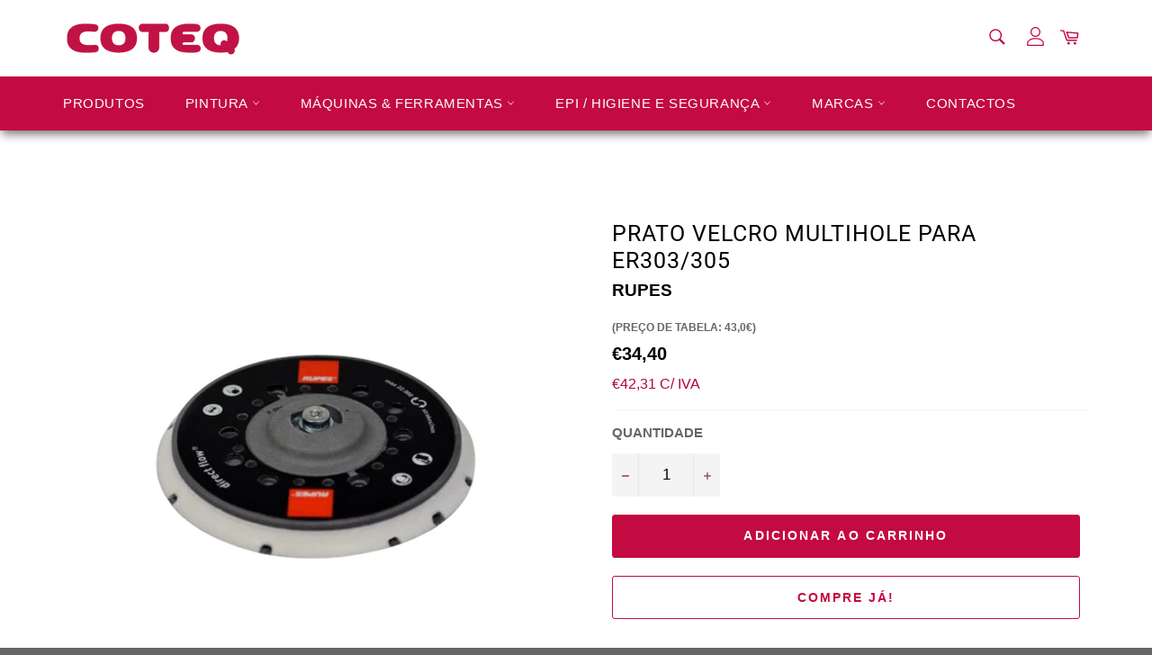

--- FILE ---
content_type: text/html; charset=utf-8
request_url: https://coteq.pt/products/rupes-prato-velcro-multihole-para-er303-305
body_size: 46608
content:
<!doctype html>
<html class="no-js" lang="pt-PT">
<head>
  <meta name="google-site-verification" content="KQbol8OY0ycgwTfBBcsRbUf4T2238dh4YvX-uYtY_Co" />
  <meta charset="utf-8">
  <meta http-equiv="X-UA-Compatible" content="IE=edge,chrome=1">
  <meta name="viewport" content="width=device-width,initial-scale=1">
  <meta name="theme-color" content="#c30a41">

  

  <script src="https://ajax.googleapis.com/ajax/libs/jquery/3.5.1/jquery.min.js" ></script>
  
  <link rel="canonical" href="https://coteq.pt/products/rupes-prato-velcro-multihole-para-er303-305">
  <title>
  Prato velcro multihole para ER303/305 &ndash; Coteq Store
  </title>

  
    <meta name="description" content="Prato de velcro multifuros M8 HARD-H 12mm para as máquinas ER303 e ER305. Ø mm: 150 Interface: Velcro Furos: MULTIHOLE SLIM Dureza: Hard Máquinas: ER-BR-RH Fitting: M8 RUP981550">
  

  <!-- /snippets/social-meta-tags.liquid -->




<meta property="og:site_name" content="Coteq Store">
<meta property="og:url" content="https://coteq.pt/products/rupes-prato-velcro-multihole-para-er303-305">
<meta property="og:title" content="Prato velcro multihole para ER303/305">
<meta property="og:type" content="product">
<meta property="og:description" content="Prato de velcro multifuros M8 HARD-H 12mm para as máquinas ER303 e ER305. Ø mm: 150 Interface: Velcro Furos: MULTIHOLE SLIM Dureza: Hard Máquinas: ER-BR-RH Fitting: M8 RUP981550">

  <meta property="og:price:amount" content="34,40">
  <meta property="og:price:currency" content="EUR">

<meta property="og:image" content="http://coteq.pt/cdn/shop/products/c66869924e01_1200x1200.jpg?v=1640978293">
<meta property="og:image:secure_url" content="https://coteq.pt/cdn/shop/products/c66869924e01_1200x1200.jpg?v=1640978293">


<meta name="twitter:card" content="summary_large_image">
<meta name="twitter:title" content="Prato velcro multihole para ER303/305">
<meta name="twitter:description" content="Prato de velcro multifuros M8 HARD-H 12mm para as máquinas ER303 e ER305. Ø mm: 150 Interface: Velcro Furos: MULTIHOLE SLIM Dureza: Hard Máquinas: ER-BR-RH Fitting: M8 RUP981550">


  <script>
    document.documentElement.className = document.documentElement.className.replace('no-js', 'js');
  </script>
<link rel="stylesheet" href="https://stackpath.bootstrapcdn.com/bootstrap/4.3.1/css/bootstrap.min.css" integrity="sha384-ggOyR0iXCbMQv3Xipma34MD+dH/1fQ784/j6cY/iJTQUOhcWr7x9JvoRxT2MZw1T" crossorigin="anonymous">

  <link href="//coteq.pt/cdn/shop/t/2/assets/theme.scss.css?v=82734431926966300691759261149" rel="stylesheet" type="text/css" media="all" />
  <link href="//coteq.pt/cdn/shop/t/2/assets/custom.scss.css?v=100241118346189181111722338270" rel="stylesheet" type="text/css" media="all" />

  <script>
    window.theme = window.theme || {};

    theme.strings = {
      stockAvailable: "Só restam 1!",
      addToCart: "Adicionar ao carrinho",
      soldOut: "Esgotado",
      unavailable: "Indisponível",
      noStockAvailable: "Não foi possível adicionar o item ao seu carrinho, porque não existem itens suficientes em stock.",
      willNotShipUntil: "Envio a partir de [date]",
      willBeInStockAfter: "Estará disponível após [date]",
      totalCartDiscount: "Está a poupar [savings]",
      addressError: "Não é possível localizar o endereço",
      addressNoResults: "Nenhum resultado para este endereço",
      addressQueryLimit: "Você excedeu a cota de uso da API do Google. Considere a atualização para um \u003ca href=\"https:\/\/developers.google.com\/maps\/premium\/usage-limits\"\u003ePlano Premium\u003c\/a\u003e.",
      authError: "Houve um problema na autenticação da sua chave de API do Google Maps.",
      slideNumber: "Diapositivo [slide_number], atual"
    };
  </script>

  <script src="//coteq.pt/cdn/shop/t/2/assets/lazysizes.min.js?v=56045284683979784691608133791" async="async"></script>

  

  <script src="//coteq.pt/cdn/shop/t/2/assets/vendor.js?v=59352919779726365461608133793" defer="defer"></script>

  
    <script>
      window.theme = window.theme || {};
      theme.moneyFormat = "€{{amount_with_comma_separator}}";
    </script>
  
  
  
  
  <script src="//coteq.pt/cdn/shop/t/2/assets/theme.js?v=78805343381154127371722337773" defer="defer"></script>
  <script src="//coteq.pt/cdn/shop/t/2/assets/custom.js?v=41303833427512096661758456933" defer="defer"></script>
  <script src="https://stackpath.bootstrapcdn.com/bootstrap/4.3.1/js/bootstrap.min.js" integrity="sha384-JjSmVgyd0p3pXB1rRibZUAYoIIy6OrQ6VrjIEaFf/nJGzIxFDsf4x0xIM+B07jRM" crossorigin="anonymous"></script>


  <!-- "snippets/buddha-megamenu.liquid" was not rendered, the associated app was uninstalled -->
  <script>window.performance && window.performance.mark && window.performance.mark('shopify.content_for_header.start');</script><meta id="shopify-digital-wallet" name="shopify-digital-wallet" content="/51698794666/digital_wallets/dialog">
<link rel="alternate" type="application/json+oembed" href="https://coteq.pt/products/rupes-prato-velcro-multihole-para-er303-305.oembed">
<script async="async" src="/checkouts/internal/preloads.js?locale=pt-PT"></script>
<script id="shopify-features" type="application/json">{"accessToken":"a75d1f8b8a86bc8770fcc949491ae5ee","betas":["rich-media-storefront-analytics"],"domain":"coteq.pt","predictiveSearch":true,"shopId":51698794666,"locale":"pt-pt"}</script>
<script>var Shopify = Shopify || {};
Shopify.shop = "coteq-store.myshopify.com";
Shopify.locale = "pt-PT";
Shopify.currency = {"active":"EUR","rate":"1.0"};
Shopify.country = "PT";
Shopify.theme = {"name":"Bydas#01","id":116828340394,"schema_name":"Venture","schema_version":"12.2.0","theme_store_id":775,"role":"main"};
Shopify.theme.handle = "null";
Shopify.theme.style = {"id":null,"handle":null};
Shopify.cdnHost = "coteq.pt/cdn";
Shopify.routes = Shopify.routes || {};
Shopify.routes.root = "/";</script>
<script type="module">!function(o){(o.Shopify=o.Shopify||{}).modules=!0}(window);</script>
<script>!function(o){function n(){var o=[];function n(){o.push(Array.prototype.slice.apply(arguments))}return n.q=o,n}var t=o.Shopify=o.Shopify||{};t.loadFeatures=n(),t.autoloadFeatures=n()}(window);</script>
<script id="shop-js-analytics" type="application/json">{"pageType":"product"}</script>
<script defer="defer" async type="module" src="//coteq.pt/cdn/shopifycloud/shop-js/modules/v2/client.init-shop-cart-sync_CFX4w5t0.pt-PT.esm.js"></script>
<script defer="defer" async type="module" src="//coteq.pt/cdn/shopifycloud/shop-js/modules/v2/chunk.common_BhkIepHa.esm.js"></script>
<script defer="defer" async type="module" src="//coteq.pt/cdn/shopifycloud/shop-js/modules/v2/chunk.modal_BqkWJ4Eh.esm.js"></script>
<script type="module">
  await import("//coteq.pt/cdn/shopifycloud/shop-js/modules/v2/client.init-shop-cart-sync_CFX4w5t0.pt-PT.esm.js");
await import("//coteq.pt/cdn/shopifycloud/shop-js/modules/v2/chunk.common_BhkIepHa.esm.js");
await import("//coteq.pt/cdn/shopifycloud/shop-js/modules/v2/chunk.modal_BqkWJ4Eh.esm.js");

  window.Shopify.SignInWithShop?.initShopCartSync?.({"fedCMEnabled":true,"windoidEnabled":true});

</script>
<script>(function() {
  var isLoaded = false;
  function asyncLoad() {
    if (isLoaded) return;
    isLoaded = true;
    var urls = ["https:\/\/static2.rapidsearch.dev\/resultpage.js?shop=coteq-store.myshopify.com"];
    for (var i = 0; i < urls.length; i++) {
      var s = document.createElement('script');
      s.type = 'text/javascript';
      s.async = true;
      s.src = urls[i];
      var x = document.getElementsByTagName('script')[0];
      x.parentNode.insertBefore(s, x);
    }
  };
  if(window.attachEvent) {
    window.attachEvent('onload', asyncLoad);
  } else {
    window.addEventListener('load', asyncLoad, false);
  }
})();</script>
<script id="__st">var __st={"a":51698794666,"offset":0,"reqid":"32c11e6f-9894-4cee-bb42-ae07807e29ef-1769148786","pageurl":"coteq.pt\/products\/rupes-prato-velcro-multihole-para-er303-305","u":"0c9cc6fe2221","p":"product","rtyp":"product","rid":7111770833066};</script>
<script>window.ShopifyPaypalV4VisibilityTracking = true;</script>
<script id="captcha-bootstrap">!function(){'use strict';const t='contact',e='account',n='new_comment',o=[[t,t],['blogs',n],['comments',n],[t,'customer']],c=[[e,'customer_login'],[e,'guest_login'],[e,'recover_customer_password'],[e,'create_customer']],r=t=>t.map((([t,e])=>`form[action*='/${t}']:not([data-nocaptcha='true']) input[name='form_type'][value='${e}']`)).join(','),a=t=>()=>t?[...document.querySelectorAll(t)].map((t=>t.form)):[];function s(){const t=[...o],e=r(t);return a(e)}const i='password',u='form_key',d=['recaptcha-v3-token','g-recaptcha-response','h-captcha-response',i],f=()=>{try{return window.sessionStorage}catch{return}},m='__shopify_v',_=t=>t.elements[u];function p(t,e,n=!1){try{const o=window.sessionStorage,c=JSON.parse(o.getItem(e)),{data:r}=function(t){const{data:e,action:n}=t;return t[m]||n?{data:e,action:n}:{data:t,action:n}}(c);for(const[e,n]of Object.entries(r))t.elements[e]&&(t.elements[e].value=n);n&&o.removeItem(e)}catch(o){console.error('form repopulation failed',{error:o})}}const l='form_type',E='cptcha';function T(t){t.dataset[E]=!0}const w=window,h=w.document,L='Shopify',v='ce_forms',y='captcha';let A=!1;((t,e)=>{const n=(g='f06e6c50-85a8-45c8-87d0-21a2b65856fe',I='https://cdn.shopify.com/shopifycloud/storefront-forms-hcaptcha/ce_storefront_forms_captcha_hcaptcha.v1.5.2.iife.js',D={infoText:'Protegido por hCaptcha',privacyText:'Privacidade',termsText:'Termos'},(t,e,n)=>{const o=w[L][v],c=o.bindForm;if(c)return c(t,g,e,D).then(n);var r;o.q.push([[t,g,e,D],n]),r=I,A||(h.body.append(Object.assign(h.createElement('script'),{id:'captcha-provider',async:!0,src:r})),A=!0)});var g,I,D;w[L]=w[L]||{},w[L][v]=w[L][v]||{},w[L][v].q=[],w[L][y]=w[L][y]||{},w[L][y].protect=function(t,e){n(t,void 0,e),T(t)},Object.freeze(w[L][y]),function(t,e,n,w,h,L){const[v,y,A,g]=function(t,e,n){const i=e?o:[],u=t?c:[],d=[...i,...u],f=r(d),m=r(i),_=r(d.filter((([t,e])=>n.includes(e))));return[a(f),a(m),a(_),s()]}(w,h,L),I=t=>{const e=t.target;return e instanceof HTMLFormElement?e:e&&e.form},D=t=>v().includes(t);t.addEventListener('submit',(t=>{const e=I(t);if(!e)return;const n=D(e)&&!e.dataset.hcaptchaBound&&!e.dataset.recaptchaBound,o=_(e),c=g().includes(e)&&(!o||!o.value);(n||c)&&t.preventDefault(),c&&!n&&(function(t){try{if(!f())return;!function(t){const e=f();if(!e)return;const n=_(t);if(!n)return;const o=n.value;o&&e.removeItem(o)}(t);const e=Array.from(Array(32),(()=>Math.random().toString(36)[2])).join('');!function(t,e){_(t)||t.append(Object.assign(document.createElement('input'),{type:'hidden',name:u})),t.elements[u].value=e}(t,e),function(t,e){const n=f();if(!n)return;const o=[...t.querySelectorAll(`input[type='${i}']`)].map((({name:t})=>t)),c=[...d,...o],r={};for(const[a,s]of new FormData(t).entries())c.includes(a)||(r[a]=s);n.setItem(e,JSON.stringify({[m]:1,action:t.action,data:r}))}(t,e)}catch(e){console.error('failed to persist form',e)}}(e),e.submit())}));const S=(t,e)=>{t&&!t.dataset[E]&&(n(t,e.some((e=>e===t))),T(t))};for(const o of['focusin','change'])t.addEventListener(o,(t=>{const e=I(t);D(e)&&S(e,y())}));const B=e.get('form_key'),M=e.get(l),P=B&&M;t.addEventListener('DOMContentLoaded',(()=>{const t=y();if(P)for(const e of t)e.elements[l].value===M&&p(e,B);[...new Set([...A(),...v().filter((t=>'true'===t.dataset.shopifyCaptcha))])].forEach((e=>S(e,t)))}))}(h,new URLSearchParams(w.location.search),n,t,e,['guest_login'])})(!0,!0)}();</script>
<script integrity="sha256-4kQ18oKyAcykRKYeNunJcIwy7WH5gtpwJnB7kiuLZ1E=" data-source-attribution="shopify.loadfeatures" defer="defer" src="//coteq.pt/cdn/shopifycloud/storefront/assets/storefront/load_feature-a0a9edcb.js" crossorigin="anonymous"></script>
<script data-source-attribution="shopify.dynamic_checkout.dynamic.init">var Shopify=Shopify||{};Shopify.PaymentButton=Shopify.PaymentButton||{isStorefrontPortableWallets:!0,init:function(){window.Shopify.PaymentButton.init=function(){};var t=document.createElement("script");t.src="https://coteq.pt/cdn/shopifycloud/portable-wallets/latest/portable-wallets.pt-pt.js",t.type="module",document.head.appendChild(t)}};
</script>
<script data-source-attribution="shopify.dynamic_checkout.buyer_consent">
  function portableWalletsHideBuyerConsent(e){var t=document.getElementById("shopify-buyer-consent"),n=document.getElementById("shopify-subscription-policy-button");t&&n&&(t.classList.add("hidden"),t.setAttribute("aria-hidden","true"),n.removeEventListener("click",e))}function portableWalletsShowBuyerConsent(e){var t=document.getElementById("shopify-buyer-consent"),n=document.getElementById("shopify-subscription-policy-button");t&&n&&(t.classList.remove("hidden"),t.removeAttribute("aria-hidden"),n.addEventListener("click",e))}window.Shopify?.PaymentButton&&(window.Shopify.PaymentButton.hideBuyerConsent=portableWalletsHideBuyerConsent,window.Shopify.PaymentButton.showBuyerConsent=portableWalletsShowBuyerConsent);
</script>
<script>
  function portableWalletsCleanup(e){e&&e.src&&console.error("Failed to load portable wallets script "+e.src);var t=document.querySelectorAll("shopify-accelerated-checkout .shopify-payment-button__skeleton, shopify-accelerated-checkout-cart .wallet-cart-button__skeleton"),e=document.getElementById("shopify-buyer-consent");for(let e=0;e<t.length;e++)t[e].remove();e&&e.remove()}function portableWalletsNotLoadedAsModule(e){e instanceof ErrorEvent&&"string"==typeof e.message&&e.message.includes("import.meta")&&"string"==typeof e.filename&&e.filename.includes("portable-wallets")&&(window.removeEventListener("error",portableWalletsNotLoadedAsModule),window.Shopify.PaymentButton.failedToLoad=e,"loading"===document.readyState?document.addEventListener("DOMContentLoaded",window.Shopify.PaymentButton.init):window.Shopify.PaymentButton.init())}window.addEventListener("error",portableWalletsNotLoadedAsModule);
</script>

<script type="module" src="https://coteq.pt/cdn/shopifycloud/portable-wallets/latest/portable-wallets.pt-pt.js" onError="portableWalletsCleanup(this)" crossorigin="anonymous"></script>
<script nomodule>
  document.addEventListener("DOMContentLoaded", portableWalletsCleanup);
</script>

<link id="shopify-accelerated-checkout-styles" rel="stylesheet" media="screen" href="https://coteq.pt/cdn/shopifycloud/portable-wallets/latest/accelerated-checkout-backwards-compat.css" crossorigin="anonymous">
<style id="shopify-accelerated-checkout-cart">
        #shopify-buyer-consent {
  margin-top: 1em;
  display: inline-block;
  width: 100%;
}

#shopify-buyer-consent.hidden {
  display: none;
}

#shopify-subscription-policy-button {
  background: none;
  border: none;
  padding: 0;
  text-decoration: underline;
  font-size: inherit;
  cursor: pointer;
}

#shopify-subscription-policy-button::before {
  box-shadow: none;
}

      </style>

<script>window.performance && window.performance.mark && window.performance.mark('shopify.content_for_header.end');</script>
  <!-- "snippets/judgeme_core.liquid" was not rendered, the associated app was uninstalled -->
  <!-- QIKIFY NAVIGATOR START --> <script id="qikify-navigator"> 'use strict'; var shopifyCurrencyFormat = "€{{amount_with_comma_separator}}"; var shopifyLinkLists = [{ id: "main-menu", title: "Main menu", items: ["/collections/all","#","#","#","#","/pages/contactos",], },{ id: "footer", title: "Apoio ao Cliente", items: ["/search","/account/login","/account/register","/pages/perguntas-frequentes",], },{ id: "produtos", title: "Produtos", items: ["#","#","#",], },{ id: "2-lechler", title: "Lechler", items: ["#","#","#",], },{ id: "399515943082-child-75bfe32805cea991b75eaec6d0720d14-legacy-repintura-auto", title: "REPINTURA AUTO", items: ["/collections/gama-refinish","/collections/sistema-hydrofan","/collections/sistema-macrofan",], },{ id: "399516074154-child-e306c13ad3216494792a7e4c6fc5ced5-legacy-industria", title: "INDÚSTRIA", items: ["/collections/lechsys","/collections/lechsys-effect","/collections/lechsys-hydro","/collections/sistema-bsb",], },{ id: "399516237994-child-f800b0c41a98a8ffd24192addc06766d-legacy-pesquisa-cor", title: "PESQUISA COR", items: ["https://portal.lechler.eu/it/",], },{ id: "second-menu", title: "Second Menu", items: ["/pages/empresa","/pages/mercados","/pages/qualidade","/blogs/news",], },{ id: "apoio-ao-cliente", title: "Informação Legal", items: ["/pages/termos-e-condicoes-de-utilizacao-do-website-da-coteq","/pages/politica-de-privacidade-e-seguranca","/pages/politica-de-cookies","https://www.livroreclamacoes.pt/inicio","/pages/resolucao-alternativa-de-litigios-de-consumo",], },{ id: "408511348906-child-2f8d75601ccc1ab5a249486fdff83485-legacy-pintura", title: "PINTURA", items: ["/collections/abrasivos","/collections/acabamento","/collections/adesivos-e-vedantes","/collections/cabine-de-pintura","/collections/chapa","/collections/ferramentas-pintura","/collections/mascaramento","/collections/preparacao-pintura","/collections/sprays-tecnicos-e-pintura","/collections/gama-refinish","/collections/sistema-hydrofan","/collections/sistema-macrofan","/collections/primarios-aparelhos","/collections/betumes","/collections/desengordurantes","/collections/sprays-tecnicos","/collections/vernizes/Autom%C3%B3vel","/collections/auxiliares-pintura","/collections/poliuretanos","/collections/acrilicos","/collections/epoxi-acrilicos","/collections/nitro","/collections/epoxi-vinilicos","/collections/sinteticos","/collections/sinteticos-fenolicos","/collections/epoxi-ester","/collections/vinilicos","/collections/auxiliares-pintura","/collections/diversos-higiene-e-seguranca","/collections/acrilicos","/collections/auxiliares-pintura","/collections/sinteticos","/collections/acrilicos","/collections/epoxidicos","/collections/auxiliares-pintura","/collections/tintas-plasticas","/collections/tintas-texturadas","/collections/fachadas","/collections/massas-decorativas","/collections/primarios","/collections/esmaltes/Decorativas","/collections/pavimentos","/collections/vernizes/Decorativas","/collections/diversos-higiene-e-seguranca","/collections/protecao-da-madeira","/collections/madeiras-exteriores","/collections/madeira-com-cor","/collections/madeiras-interiores","/collections/tratamento-da-madeira","/collections/madeiras-tecnologicas","/collections/etics",], },{ id: "408519245994-child-0082981c3222606fdb56ae34814b6868-legacy-maquinas-ferramentas", title: "MÁQUINAS & FERRAMENTAS", items: ["/collections/aparafusadores-e-berbequins","/collections/ar-comprimido","/collections/aspiradores","/collections/equipamentos-de-pintura-2","/collections/ferramentas","/collections/infravermelhos","/collections/maquinas-lavar-pressao","/collections/maquinas-de-lixar","/collections/maquinas-de-polir","/collections/pistolas-de-pintura","/collections/diversos-maquinas-e-ferramentas",], },{ id: "408522686634-child-c09320fa4847c0749052ea5f315a5b4f-legacy-epi-higiene-e-seguranca", title: "EPI / HIGIENE E SEGURANÇA", items: ["/collections/mascaras","/collections/luvas","/collections/fatos","/collections/diversos-higiene-e-seguranca",], },{ id: "408523997354-child-73dceca58770fae42149a6e36bf2da17-legacy-pintura", title: "PINTURA", items: ["/collections/abrasivos","/collections/lechsys","/collections/decorativas","/collections/repintura-automovel","/collections/acabamento","/collections/adesivos-e-vedantes","/collections/mascaramento","/collections/lacagem","/collections/madeiras","/collections/preparacao-pintura","/collections/chapa","/collections/lechsys-hydro","/collections/cabine-de-pintura","/collections/lechsys-effect","/collections/sprays-tecnicos-e-pintura",], },{ id: "408525537450-child-dfb23f79778cfca1ae16e5a7f9da5a73-legacy-lechsys", title: "LECHSYS", items: ["/collections/poliuretanos","/collections/acrilicos","/collections/auxiliares-pintura-lechsys","/collections/diversos-lechsys","/collections/epoxi-acrilicos","/collections/epoxi-vinilicos","/collections/nitro","/collections/epoxi-ester","/collections/sinteticos","/collections/sinteticos-fenolicos","/collections/vinilicos",], },{ id: "408526028970-child-7f80262576769321106c10e04bfd7e82-legacy-lechsys-effect", title: "LECHSYS EFFECT", items: ["/collections/acrilicos","/collections/auxiliares-pintura-lechsys-effect",], },{ id: "408526127274-child-7d52a6b40d1f339e5cca6f896969cdde-legacy-lechsys-hydro", title: "LECHSYS HYDRO", items: ["/collections/sinteticos","/collections/acrilicos","/collections/epoxidicos","/collections/auxiliares-de-pintura-lechsys-hydro",], },{ id: "408526291114-child-4f5c12c09a0a1e5702f005b9d6a22a8e-legacy-decorativas", title: "DECORATIVAS", items: ["/collections/decorativas/SUBTYPE_Tintas-Pl%C3%A1sticas","/collections/decorativas/SUBTYPE_Tintas-Texturadas","/collections/decorativas/SUBTYPE_Fachadas","/collections/decorativas/SUBTYPE_Prim%C3%A1rios","/collections/decorativas/SUBTYPE_Esmaltes","/collections/decorativas/SUBTYPE_Pavimentos","/collections/decorativas/SUBTYPE_Vernizes","/collections/decorativas/SUBTYPE_Diversos","/collections/decorativas/SUBTYPE_Etics",], },{ id: "408527372458-child-f18343c4256651b4fbf6e7a68ffb1eac-legacy-lacagem", title: "LACAGEM", items: ["/collections/subcapa-pu","/collections/fundo-pu","/collections/esmalte-pu","/collections/esmalte-pu-premium","/collections/verniz-pu","/collections/auxiliares-de-pintura-lacagem",], },{ id: "408528289962-child-817f400c3143bd1c023e523b34bca082-legacy-maquinas-ferramentas", title: "MÁQUINAS & FERRAMENTAS", items: ["/collections/graco","/collections/pistolas-e-equipamentos-de-pintura","/collections/eletricas","/collections/equipamentos","/collections/manuais","/collections/pneumaticas","/collections/bateria",], },{ id: "408528715946-child-db79a372ddaf4bfff2dba898dc7bb364-legacy-epi-higiene-e-seguranca", title: "EPI / HIGIENE E SEGURANÇA", items: ["/collections/mascaras","/collections/luvas","/collections/vestuario","/collections/higiene-de-maos",], },{ id: "teste-megamenu", title: "Teste Megamenu", items: [], },{ id: "408524816554-child-1ee353d4b61c497de645fdcbc5735053-legacy-repintura-automovel", title: "REPINTURA AUTOMÓVEL", items: ["/collections/repintura-automovel/SUBTYPE_Lechler-Refinish","/collections/repintura-automovel/SUBTYPE_Gama-Hidrofan","/collections/repintura-automovel/SUBTYPE_Gama-Macrofan","/collections/repintura-automovel/SUBTYPE_Aparelhos-Prim%C3%A1rios","/collections/repintura-automovel/SUBTYPE_Betumes","/collections/desengordurantes","/collections/sprays-tecnicos","/collections/repintura-automovel/SUBTYPE_Vernizes","/collections/repintura-automovel/SUBTYPE_Auxiliares-Pintura",], },{ id: "409257345194-child-4888db2179f72b7e4bff2fbc5eaedb90-legacy-marcas", title: "MARCAS", items: ["/collections/3l","/collections/3m","/collections/aeg","/collections/ani","/collections/berac","/collections/bostik","/collections/cedria","/collections/coteq","/collections/drester","/collections/farecla","/collections/festool","/collections/flex","/collections/graco","/collections/gvs","/collections/gys","/collections/imtools","/collections/indasa-1","/collections/iwata","/collections/kenitex","/collections/kranzle","/collections/krauss-1","/collections/lechler","/collections/mega","/collections/menzerna","/collections/mesto","/collections/norton","/collections/paleta","/collections/rupes","/collections/sagola","/collections/sata","/collections/scangrip","/collections/sika","/collections/stanley-ferramentas","/collections/lechsys","/collections/zvizzer",], },{ id: "442466861226-child-856c82c5b27f9621808b1a5371ed031d-legacy-madeiras", title: "MADEIRAS", items: ["/collections/madeiras/SUBTYPE_Prote%C3%A7%C3%A3o-da-Madeira","/collections/madeiras/SUBTYPE_Madeiras-Exteriores","/collections/madeiras/SUBTYPE_Madeira-com-Cor","/collections/madeiras/SUBTYPE_Madeira-Interiores","/collections/madeiras/SUBTYPE_Tratamento-da-Madeira",], },{ id: "kenitex", title: "Kenitex", items: ["#","#",], },{ id: "449485537450-child-ea675c3ea932300c18e4549052a71570-legacy-decorativas", title: "Decorativas", items: ["/collections/kenitex/SUBTYPE_Fachadas","/collections/kenitex/SUBTYPE_Tintas-Pl%C3%A1sticas","/collections/kenitex/SUBTYPE_Diversos","/collections/kenitex/SUBTYPE_Prim%C3%A1rios","/collections/kenitex/SUBTYPE_Vernizes","/collections/kenitex/SUBTYPE_Esmaltes","/collections/kenitex/SUBTYPE_Pavimentos",], },{ id: "449485799594-child-923e62aad7c7478e2f27fcb353f0b3ed-legacy-madeiras", title: "Madeiras", items: ["/collections/kenitex/SUBTYPE_Madeiras-Exteriores",], },{ id: "lechler", title: "Lechler", items: ["#",], },{ id: "berac", title: "Berac", items: ["#",], },{ id: "449501692074-child-f92fbf14a43436478f03afdad6f7518c-legacy-pintura", title: "Pintura", items: ["/collections/berac/SUBTYPE_Esmaltes","/collections/berac/SUBTYPE_Fachadas","/collections/berac/SUBTYPE_Prim%C3%A1rios","/collections/berac/SUBTYPE_Tintas-Pl%C3%A1sticas","/collections/berac/SUBTYPE_Tintas-Texturadas","/collections/berac/SUBTYPE_Vernizes","/collections/berac/SUBTYPE_Diversos","/collections/berac/SUBTYPE_Etics",], },{ id: "cedria", title: "Cedria", items: ["#",], },{ id: "449502675114-child-f215783b66f9aa1bc8e877ec5515060e-legacy-pintura", title: "Pintura", items: ["/collections/cedria/SUBTYPE_Madeira-Interiores","/collections/cedria/SUBTYPE_Madeiras-Exteriores","/collections/cedria/SUBTYPE_Madeira-com-Cor","/collections/cedria/SUBTYPE_Prote%C3%A7%C3%A3o-da-Madeira","/collections/cedria/SUBTYPE_Tratamento-da-Madeira",], },{ id: "abrasivos", title: "ABRASIVOS E ACESSORIOS", items: ["/collections/abrasivos/SUBTYPE_Blocos","/collections/abrasivos/SUBTYPE_Discos","/collections/abrasivos/SUBTYPE_Esponjas-abrasivas","/collections/abrasivos/SUBTYPE_Folhas-abrasivas","/collections/abrasivos/SUBTYPE_Gel-matizante","/collections/abrasivos/SUBTYPE_Guias-de-lixagem","/collections/abrasivos/SUBTYPE_Interfaces","/collections/abrasivos/SUBTYPE_Margaridas","/collections/abrasivos/SUBTYPE_Pratos","/collections/abrasivos/SUBTYPE_Rolos","/collections/abrasivos/SUBTYPE_Suportes","/collections/abrasivos/SUBTYPE_Tiras",], },{ id: "acabamento", title: "Acabamento", items: ["/collections/acabamento/SUBTYPE_Argilas-de-descontamina%C3%A7%C3%A3o","/collections/acabamento/SUBTYPE_Boinas-e-esponjas","/collections/acabamento/SUBTYPE_Polish-e-ceras","/collections/acabamento/SUBTYPE_Massas-de-polir","/collections/acabamento/SUBTYPE_Suportes","/collections/acabamento/SUBTYPE_Limpeza","/collections/acabamento/SUBTYPE_Panos","/collections/acabamento/SUBTYPE_Diversos",], },{ id: "adesivos-e-vedantes", title: "Adesivos e Vedantes", items: ["/collections/adesivos-e-vedantes/SUBTYPE_Adesivos-e-vedantes","/collections/adesivos-e-vedantes/SUBTYPE_Adesivos-estruturais","/collections/adesivos-e-vedantes/SUBTYPE_Adesivos-para-vidros","/collections/adesivos-e-vedantes/SUBTYPE_Colas","/collections/adesivos-e-vedantes/SUBTYPE_Ferramentas","/collections/adesivos-e-vedantes/SUBTYPE_Insonoriza%C3%A7%C3%A3o-e-prote%C3%A7%C3%A3o","/collections/adesivos-e-vedantes/SUBTYPE_Prim%C3%A1rios","/collections/adesivos-e-vedantes/SUBTYPE_Vedantes",], },{ id: "cabine-de-pintura", title: "Cabine de Pintura", items: ["/collections/cabine-de-pintura/SUBTYPE_Filmes-protetores","/collections/cabine-de-pintura/SUBTYPE_L%C3%ADquidos-protetores","/collections/cabine-de-pintura/SUBTYPE_Filtros-de-cabine",], },{ id: "chapa", title: "Chapa", items: ["/collections/chapa/SUBTYPE_Limpeza-e-remo%C3%A7%C3%A3o-de-tinta","/collections/chapa/SUBTYPE_Corte-e-desbaste","/collections/chapa/SUBTYPE_Suportes","/collections/chapa/SUBTYPE_Diversos",], },{ id: "mascaramento", title: "Mascaramento", items: ["/collections/mascaramento/SUBTYPE_Diversos","/collections/mascaramento/SUBTYPE_Fitas-t%C3%A9cnicas","/collections/mascaramento/SUBTYPE_Pl%C3%A1stico-de-mascarar","/collections/mascaramento/SUBTYPE_Cord%C3%A3o-de-espuma","/collections/mascaramento/SUBTYPE_Fitas-de-papel","/collections/mascaramento/SUBTYPE_Papel-marcarar",], },{ id: "preparacao-pintura", title: "Preparação Pintura", items: ["/collections/preparacao-pintura/SUBTYPE_Sistema-de-copos-de-mistura","/collections/preparacao-pintura/SUBTYPE_Copos-de-mistura","/collections/preparacao-pintura/SUBTYPE_Tela-de-limpeza","/collections/preparacao-pintura/SUBTYPE_Coadores",], },{ id: "decorativas", title: "Decorativas", items: ["/collections/decorativas/SUBTYPE_Tintas-Pl%C3%A1sticas","/collections/decorativas/SUBTYPE_Tintas-Texturadas","/collections/decorativas/SUBTYPE_Fachadas","/collections/decorativas/SUBTYPE_Prim%C3%A1rios","/collections/decorativas/SUBTYPE_Esmaltes","/collections/decorativas/SUBTYPE_Pavimentos","/collections/decorativas/SUBTYPE_Vernizes","/collections/decorativas/SUBTYPE_Diversos","/collections/decorativas/SUBTYPE_Madeira-Interiores","/collections/decorativas/SUBTYPE_Etics",], },{ id: "madeiras", title: "Madeiras", items: ["/collections/madeiras/SUBTYPE_Prote%C3%A7%C3%A3o-da-Madeira","/collections/madeiras/SUBTYPE_Madeiras-Exteriores","/collections/madeiras/SUBTYPE_Madeira-com-Cor","/collections/madeiras/SUBTYPE_Madeira-Interiores","/collections/madeiras/SUBTYPE_Tratamento-da-Madeira",], },{ id: "repintura-automovel", title: "Repintura Automóvel", items: ["/collections/repintura-automovel/SUBTYPE_Lechler-Refinish","/collections/repintura-automovel/SUBTYPE_Gama-Hidrofan","/collections/repintura-automovel/SUBTYPE_Gama-Macrofan","/collections/repintura-automovel/SUBTYPE_Aparelhos-Prim%C3%A1rios","/collections/repintura-automovel/SUBTYPE_Betumes","/collections/repintura-automovel/SUBTYPE_Vernizes","/collections/repintura-automovel/SUBTYPE_Auxiliares-Pintura",], },{ id: "lechsys-1", title: "Lechsys", items: ["/collections/lechsys/SUBTYPE_Poliuretanos","/collections/lechsys/SUBTYPE_Acr%C3%ADlicos","/collections/lechsys/SUBTYPE_Auxiliares-Pintura","/collections/lechsys/SUBTYPE_Diversos","/collections/lechsys/SUBTYPE_Epoxi-Acr%C3%ADlicos","/collections/lechsys/SUBTYPE_Epoxi-Vin%C3%ADlicos","/collections/lechsys/SUBTYPE_Nitro","/collections/lechsys/SUBTYPE_Epoxi-Ester","/collections/lechsys/SUBTYPE_Sint%C3%A9ticos","/collections/lechsys/SUBTYPE_Sint%C3%A9tico-Fen%C3%B3licos","/collections/lechsys/SUBTYPE_Vin%C3%ADlicos",], },{ id: "luvas", title: "Luvas", items: ["/collections/luvas/SUBTYPE_Descart%C3%A1veis","/collections/luvas/SUBTYPE_Mec%C3%A2nicas","/collections/luvas/SUBTYPE_Qu%C3%ADmicas",], },{ id: "mascaras", title: "Máscaras", items: ["/collections/mascaras/SUBTYPE_Acess%C3%B3rios","/collections/mascaras/SUBTYPE_M%C3%A1scaras-descart%C3%A1veis","/collections/mascaras/SUBTYPE_Filtros","/collections/mascaras/SUBTYPE_M%C3%A1scaras-integrais","/collections/mascaras/SUBTYPE_Viseiras-e-prote%C3%A7%C3%A3o-auditiva",], },{ id: "vestuario", title: "Vestuário", items: ["/collections/vestuario/SUBTYPE_Fatos-reutiliz%C3%A1veis","/collections/vestuario/SUBTYPE_Fatos-descart%C3%A1veis",], },{ id: "408524030122-child-223a752b884425534af953c0301e8914-legacy-abrasivos-e-acessorios", title: "ABRASIVOS E ACESSÓRIOS", items: ["/collections/abrasivos/SUBTYPE_Blocos","/collections/abrasivos/SUBTYPE_Discos","/collections/abrasivos/SUBTYPE_Esponjas-abrasivas","/collections/abrasivos/SUBTYPE_Folhas-abrasivas","/collections/abrasivos/SUBTYPE_Gel-matizante","/collections/abrasivos/SUBTYPE_Guias-de-lixagem","/collections/abrasivos/SUBTYPE_Interfaces","/collections/abrasivos/SUBTYPE_Margaridas","/collections/abrasivos/SUBTYPE_Pratos","/collections/abrasivos/SUBTYPE_Rolos","/collections/abrasivos/SUBTYPE_Suportes","/collections/abrasivos/SUBTYPE_Tiras",], },{ id: "408524128426-child-9826c7ac5b6b68c052877c35b9010c62-legacy-acabamento", title: "ACABAMENTO", items: ["/collections/acabamento/SUBTYPE_Argilas-de-descontamina%C3%A7%C3%A3o","/collections/acabamento/SUBTYPE_Boinas-e-esponjas","/collections/acabamento/SUBTYPE_Polish-e-ceras","/collections/acabamento/SUBTYPE_Massas-de-polir","/collections/acabamento/SUBTYPE_Suportes","/collections/acabamento/SUBTYPE_Limpeza","/collections/acabamento/SUBTYPE_Panos","/collections/acabamento/SUBTYPE_Diversos",], },{ id: "408524161194-child-ad18ebba39f15a525942e1d1485658e0-legacy-adesivos-e-vedantes", title: "ADESIVOS E VEDANTES", items: ["/collections/adesivos-e-vedantes/SUBTYPE_Adesivos-e-vedantes","/collections/adesivos-e-vedantes/SUBTYPE_Adesivos-estruturais","/collections/adesivos-e-vedantes/SUBTYPE_Adesivos-para-vidros","/collections/adesivos-e-vedantes/SUBTYPE_Colas","/collections/adesivos-e-vedantes/SUBTYPE_Ferramentas","/collections/adesivos-e-vedantes/SUBTYPE_Insonoriza%C3%A7%C3%A3o-e-prote%C3%A7%C3%A3o","/collections/adesivos-e-vedantes/SUBTYPE_Prim%C3%A1rios","/collections/adesivos-e-vedantes/SUBTYPE_Vedantes",], },{ id: "408524226730-child-1cb9877402554ef8ffd2e064802de63a-legacy-cabine-pintura", title: "CABINE PINTURA", items: ["/collections/cabine-de-pintura/SUBTYPE_Filmes-protetores","/collections/cabine-de-pintura/SUBTYPE_L%C3%ADquidos-protetores","/collections/cabine-de-pintura/SUBTYPE_Filtros-de-cabine",], },{ id: "408524259498-child-c2d7478add0c5252bc2e221708e9970e-legacy-chapa", title: "CHAPA", items: ["/collections/chapa/SUBTYPE_Limpeza-e-remo%C3%A7%C3%A3o-de-tinta","/collections/chapa/SUBTYPE_Corte-e-desbaste","/collections/chapa/SUBTYPE_Suportes","/collections/chapa/SUBTYPE_Diversos",], },{ id: "408524095658-child-1bdb3720791d19b1a2332ade0ee466e0-legacy-mascaramento", title: "MASCARAMENTO", items: ["/collections/mascaramento/SUBTYPE_Diversos","/collections/mascaramento/SUBTYPE_Fitas-t%C3%A9cnicas","/collections/mascaramento/SUBTYPE_Pl%C3%A1stico-de-mascarar","/collections/mascaramento/SUBTYPE_Cord%C3%A3o-de-espuma","/collections/mascaramento/SUBTYPE_Fitas-de-papel","/collections/mascaramento/SUBTYPE_Papel-marcarar",], },{ id: "408524062890-child-02368959c01783f4eccd89eec4d94aa5-legacy-preparacao-pintura", title: "PREPARAÇÃO PINTURA", items: ["/collections/preparacao-pintura/SUBTYPE_Sistema-de-copos-de-mistura","/collections/preparacao-pintura/SUBTYPE_Copos-de-mistura","/collections/preparacao-pintura/SUBTYPE_Tela-de-limpeza","/collections/preparacao-pintura/SUBTYPE_Coadores",], },{ id: "408528748714-child-e974d270c4e7018ebd63b284a19e7730-legacy-mascaras", title: "MÁSCARAS", items: ["/collections/mascaras/SUBTYPE_Acess%C3%B3rios","/collections/mascaras/SUBTYPE_M%C3%A1scaras-descart%C3%A1veis","/collections/mascaras/SUBTYPE_Filtros","/collections/mascaras/SUBTYPE_M%C3%A1scaras-integrais","/collections/mascaras/SUBTYPE_Viseiras-e-prote%C3%A7%C3%A3o-auditiva",], },{ id: "408528879786-child-5c05724f6c212d5253a38d4a94573295-legacy-luvas", title: "LUVAS", items: ["/collections/luvas/SUBTYPE_Descart%C3%A1veis","/collections/luvas/SUBTYPE_Mec%C3%A2nicas","/collections/luvas/SUBTYPE_Qu%C3%ADmicas",], },{ id: "408528912554-child-3ef8487051e792f48d7368026c742af0-legacy-vestuario", title: "VESTUÁRIO", items: ["/collections/vestuario/SUBTYPE_Fatos-reutiliz%C3%A1veis","/collections/vestuario/SUBTYPE_Fatos-descart%C3%A1veis",], },{ id: "408528486570-child-f895e38af39fd0b4cbfecb99b9a7dea5-legacy-bateria", title: "BATERIA", items: ["/collections/bateria/SUBTYPE_Aparafusadores-e-berbequins","/collections/bateria/SUBTYPE_Diversos",], },{ id: "452266262698-child-f445dd86931fe70c70f55b197832d6bf-legacy-eletricas", title: "ELÉTRICAS", items: ["/collections/eletricas/SUBTYPE_Aparafusadores-e-berbequins","/collections/eletricas/SUBTYPE_M%C3%A1quinas-de-lixar","/collections/eletricas/SUBTYPE_M%C3%A1quinas-de-polir","/collections/eletricas/SUBTYPE_Misturadores","/collections/eletricas/SUBTYPE_Pistolas-de-ar-quente","/collections/eletricas/SUBTYPE_Rebarbadoras","/collections/eletricas/SUBTYPE_Retificadoras",], },{ id: "452266295466-child-cd4d0f3c8baa20a3f84220379168028d-legacy-equipamentos", title: "EQUIPAMENTOS", items: ["/collections/equipamentos/SUBTYPE_Acess%C3%B3rios","/collections/equipamentos/SUBTYPE_Aspiradores","/collections/equipamentos/SUBTYPE_Cavaletes","/collections/equipamentos/SUBTYPE_Diversos","/collections/equipamentos/SUBTYPE_Infravermelhos","/collections/equipamentos/SUBTYPE_Macacos","/collections/equipamentos/SUBTYPE_M%C3%A1quinas-de-lavar-pistolas",], },{ id: "452266361002-child-b99974fcc70bc052933fe617f230b7e0-legacy-manuais", title: "MANUAIS", items: ["/collections/manuais/SUBTYPE_Diversos","/collections/manuais/SUBTYPE_Esp%C3%A1tulas-e-betumadeiras","/collections/manuais/SUBTYPE_Ferramentas","/collections/manuais/SUBTYPE_Pulverizadores",], },{ id: "452266393770-child-8ef5e257ec2c23298c45e309a70a84d1-legacy-pistolas-e-equipamentos-de-pintura", title: "PISTOLAS E EQUIPAMENTOS DE PINTURA", items: ["/collections/pistolas-e-equipamentos-de-pintura/SUBTYPE_Acess%C3%B3rios","/collections/pistolas-e-equipamentos-de-pintura/SUBTYPE_A%C3%A9rografos","/collections/pistolas-e-equipamentos-de-pintura/SUBTYPE_Bombas-de-alta-press%C3%A3o","/collections/pistolas-e-equipamentos-de-pintura/SUBTYPE_Bombas-de-membrana","/collections/pistolas-e-equipamentos-de-pintura/SUBTYPE_Copos","/collections/pistolas-e-equipamentos-de-pintura/SUBTYPE_Diversos","/collections/pistolas-e-equipamentos-de-pintura/SUBTYPE_Filtros","/collections/pistolas-e-equipamentos-de-pintura/SUBTYPE_Filtros-reguladores","/collections/pistolas-e-equipamentos-de-pintura/SUBTYPE_Mangueiras","/collections/pistolas-e-equipamentos-de-pintura/SUBTYPE_Man%C3%B3metros-reguladores","/collections/pistolas-e-equipamentos-de-pintura/SUBTYPE_Pistolas-de-gravidade","/collections/pistolas-e-equipamentos-de-pintura/SUBTYPE_Pistolas-de-press%C3%A3o",], },{ id: "452266426538-child-80577e647aa06d6c67c62cb931c5d8bf-legacy-pneumaticas", title: "PNEUMÁTICAS", items: ["/collections/pneumaticas/SUBTYPE_Acess%C3%B3rios-ar-comprimido","/collections/pneumaticas/SUBTYPE_M%C3%A1quinas-de-lixar","/collections/pneumaticas/SUBTYPE_Rebarbadoras","/collections/pneumaticas/SUBTYPE_Retificadoras",], },{ id: "bateria", title: "Bateria", items: ["/collections/bateria/SUBTYPE_Aparafusadores-e-berbequins","/collections/bateria/SUBTYPE_Diversos",], },{ id: "eletricas", title: "Elétricas", items: ["/collections/eletricas/SUBTYPE_Aparafusadores-e-berbequins","/collections/eletricas/SUBTYPE_M%C3%A1quinas-de-lixar","/collections/eletricas/SUBTYPE_M%C3%A1quinas-de-polir","/collections/eletricas/SUBTYPE_Misturadores","/collections/eletricas/SUBTYPE_Pistolas-de-ar-quente","/collections/eletricas/SUBTYPE_Rebarbadoras","/collections/eletricas/SUBTYPE_Retificadoras",], },{ id: "equipamentos", title: "Equipamentos", items: ["/collections/equipamentos/SUBTYPE_Acess%C3%B3rios","/collections/equipamentos/SUBTYPE_Aspiradores","/collections/equipamentos/SUBTYPE_Cavaletes","/collections/equipamentos/SUBTYPE_Diversos","/collections/equipamentos/SUBTYPE_Infravermelhos","/collections/equipamentos/SUBTYPE_Macacos","/collections/equipamentos/SUBTYPE_M%C3%A1quinas-de-lavar-pistolas",], },{ id: "graco", title: "Graco", items: ["/collections/graco/SUBTYPE_Acess%C3%B3rios","/collections/graco/SUBTYPE_Classic-PC","/collections/graco/SUBTYPE_Filtros","/collections/graco/SUBTYPE_Finishpro-HVLP","/collections/graco/SUBTYPE_Finishpro-PC","/collections/graco/SUBTYPE_G-Force","/collections/graco/SUBTYPE_GX","/collections/graco/SUBTYPE_Linelazer","/collections/graco/SUBTYPE_Mark-HD","/collections/graco/SUBTYPE_Pistolas","/collections/graco/SUBTYPE_RTX","/collections/graco/SUBTYPE_Sanispray","/collections/graco/SUBTYPE_ST-Max","/collections/graco/SUBTYPE_T-Max","/collections/graco/SUBTYPE_Ultra","/collections/graco/SUBTYPE_Ultramax",], },{ id: "manuais", title: "Manuais", items: ["/collections/manuais/SUBTYPE_Diversos","/collections/manuais/SUBTYPE_Esp%C3%A1tulas-e-betumadeiras","/collections/manuais/SUBTYPE_Ferramentas","/collections/manuais/SUBTYPE_Pulverizadores",], },{ id: "pistolas-e-equipamentos-de-pintura", title: "Pistolas e equipamentos de pintura", items: ["/collections/pistolas-e-equipamentos-de-pintura/SUBTYPE_Acess%C3%B3rios","/collections/pistolas-e-equipamentos-de-pintura/SUBTYPE_A%C3%A9rografos","/collections/pistolas-e-equipamentos-de-pintura/SUBTYPE_Bombas-de-alta-press%C3%A3o","/collections/pistolas-e-equipamentos-de-pintura/SUBTYPE_Bombs-de-membrana","/collections/pistolas-e-equipamentos-de-pintura/SUBTYPE_Copos","/collections/pistolas-e-equipamentos-de-pintura/SUBTYPE_Diversos","/collections/pistolas-e-equipamentos-de-pintura/SUBTYPE_Filtros","/collections/pistolas-e-equipamentos-de-pintura/SUBTYPE_Filtros-reguladores","/collections/pistolas-e-equipamentos-de-pintura/SUBTYPE_Mangueiras","/collections/pistolas-e-equipamentos-de-pintura/SUBTYPE_Man%C3%B3metros-reguladores","/collections/pistolas-e-equipamentos-de-pintura/SUBTYPE_Pistolas-de-gravidade","/collections/pistolas-e-equipamentos-de-pintura/SUBTYPE_Pistolas-de-press%C3%A3o",], },{ id: "pneum-ticas", title: "Pneumáticas", items: ["/collections/pneumaticas/SUBTYPE_Acess%C3%B3rios-ar-comprimido","/collections/pneumaticas/SUBTYPE_M%C3%A1quinas-de-lixar","/collections/pneumaticas/SUBTYPE_Rebarbadoras","/collections/pneumaticas/SUBTYPE_Retificadoras",], },{ id: "equipamentos-de-pintura", title: "Equipamentos de Pintura", items: ["#","#",], },{ id: "452742283434-child-201ee327056647f10b0161d8af7602ab-legacy-graco", title: "GRACO", items: ["/collections/equipamentos-de-pintura/SUBTYPE_Acess%C3%B3rios","/collections/graco/SUBTYPE_Classic-PC","/collections/graco/SUBTYPE_Filtros","/collections/graco/SUBTYPE_Finishpro-HVLP","/collections/graco/SUBTYPE_Finishpro-PC","/collections/graco/SUBTYPE_G-Force","/collections/graco/SUBTYPE_GX","/collections/graco/SUBTYPE_Mark-HD","/collections/graco/SUBTYPE_Pistolas","/collections/graco/SUBTYPE_RTX","/collections/graco/SUBTYPE_Sanispray","/collections/graco/SUBTYPE_ST-Max","/collections/graco/SUBTYPE_T-Max","/collections/graco/SUBTYPE_Ultramax",], },{ id: "452742774954-child-9f1304c5477d2ebb5e10e9c575d3f053-legacy-pistolas-e-equipamentos-de-pintura", title: "PISTOLAS E EQUIPAMENTOS DE PINTURA", items: ["/collections/pistolas-e-equipamentos-de-pintura/SUBTYPE_Pistolas-de-gravidade","/collections/pistolas-e-equipamentos-de-pintura/SUBTYPE_Pistolas-de-press%C3%A3o",], },{ id: "3l", title: "3L", items: ["#",], },{ id: "aeg", title: "AEG", items: ["#",], },{ id: "453533106346-child-8a0ce93c3499013aa4bf210a286dcc59-legacy-epi-higiene-e-seguranca", title: "EPI/Higiene e Segurança", items: ["#",], },{ id: "452892033194-child-93463d8943fc015aef918b41ebcdb620-legacy-luvas", title: "LUVAS", items: ["/collections/3l/SUBTYPE_Descart%C3%A1veis","/collections/3l/SUBTYPE_Mec%C3%A2nicas","/collections/3l/SUBTYPE_Qu%C3%ADmicas",], },{ id: "3m", title: "3M", items: ["#","#","#",], },{ id: "453535531178-child-32aeccf5db6fd88d77ea3a3ea0f80c16-legacy-epi-higiene-e-seguranca", title: "EPI/Higiene e Segurança", items: ["/collections/3m/TYPE_Higine-de-m%C3%A3os","#","#",], },{ id: "453535596714-child-3478bfe1165d3260bbf6a5aab0322cd4-legacy-mascaras", title: "Máscaras", items: ["/collections/3m/TYPE_M%C3%A1scaras+SUBTYPE_Acess%C3%B3rios","/collections/3m/TYPE_M%C3%A1scaras+SUBTYPE_Filtros","/collections/3m/TYPE_M%C3%A1scaras+SUBTYPE_M%C3%A1scaras-descart%C3%A1veis","/collections/3m/TYPE_M%C3%A1scaras+SUBTYPE_M%C3%A1scaras-integrais","/collections/3m/TYPE_M%C3%A1scaras+SUBTYPE_Viseiras-e-prote%C3%A7%C3%A3o-auditiva",], },{ id: "453535793322-child-1f2d0697d678db76e1d787e79ba2fc65-legacy-vestuario", title: "Vestuário", items: ["/collections/3m/TYPE_Vestu%C3%A1rio+SUBTYPE_Fatos-reutiliz%C3%A1veis",], },{ id: "453535858858-child-37184756ffaaca64a33a9c10cde3c52f-legacy-maquinas-e-ferramentas", title: "Máquinas e Ferramentas", items: ["#","#",], },{ id: "453535891626-child-0f29c4602417cf7c2adea9502d811fe8-legacy-pistolas-e-equipamentos-de-pintura", title: "Pistolas e Equipamentos de Pintura", items: ["/collections/3m/TYPE_Pistolas-e-equipamentos-de-pintura+SUBTYPE_Acess%C3%B3rios","/collections/3m/TYPE_Pistolas-e-equipamentos-de-pintura+SUBTYPE_Diversos","/collections/3m/TYPE_Pistolas-e-equipamento-de-pintura+SUBTYPE_Pistolas-de-press%C3%A3o",], },{ id: "453536022698-child-7e6ba02c4f63808c3a8a2192eaad2c47-legacy-pneumaticas", title: "Pneumáticas", items: ["/collections/3m/TYPE_Pneum%C3%A1ticas+SUBTYPE_M%C3%A1quinas-de-lixar","/collections/3m/TYPE_Pneum%C3%A1ticas+SUBTYPE_Rebarbadoras",], },{ id: "453536121002-child-32ed5108a8cd2dbfd2ce3a30e87412f4-legacy-pintura", title: "Pintura", items: ["#","#","#","#","#","#","#",], },{ id: "453536153770-child-54a4afe0750a5c0d04847025aa14f523-legacy-abrasivos-e-acessorios", title: "Abrasivos e Acessórios", items: ["/collections/3m/TYPE_Abrasivos-e-acess%C3%B3rios+SUBTYPE_Discos","/collections/3m/TYPE_Abrasivos-e-acess%C3%B3rios+SUBTYPE_Folhas-abrasivas","/collections/3m/TYPE_Abrasivos-e-acess%C3%B3rios+SUBTYPE_Gel-matizante","/collections/3m/TYPE_Abrasivos-e-acess%C3%B3rios+SUBTYPE_Guias-de-lixagem","/collections/3m/TYPE_Abrasivos-e-acess%C3%B3rios+SUBTYPE_Rolos","/collections/3m/TYPE_Abrasivos-e-acess%C3%B3rios+SUBTYPE_Suportes","/collections/3m/TYPE_Abrasivos-e-acess%C3%B3rios+SUBTYPE_Tiras",], },{ id: "453536415914-child-4fff148c2ddd5cd9919e04b4fa5d345e-legacy-acabamento", title: "Acabamento", items: ["/collections/3m/TYPE_Acabamento+SUBTYPE_Boinas-e-esponjas","/collections/3m/TYPE_Acabamento+SUBTYPE_Massas-de-polir","/collections/3m/TYPE_Acabamento+SUBTYPE_Panos","/collections/3m/TYPE_Acabamento+SUBTYPE_Polish-e-ceras",], },{ id: "453536579754-child-06effb45ad42f2372882db849e2332de-legacy-adesivos-e-vedantes", title: "Adesivos e Vedantes", items: ["/collections/3m/TYPE_Adesivos-e-vedantes+SUBTYPE_Adesivos-e-vedantes","/collections/3m/TYPE_Adesivos-e-vedantes+SUBTYPE_Adesivos-estruturais","/collections/3m/TYPE_Adesivos-e-vendantes+SUBTYPE_Adesivos-para-vidros","/collections/3m/TYPE_Adesivos-e-vedantes+SUBTYPE_Colas","/collections/3m/TYPE_Adesivos-e-vedantes+SUBTYPE_Ferramentas","/collections/3m/TYPE_Adesivos-e-vedantes+SUBTYPE_Insonoriza%C3%A7%C3%A3o-e-prote%C3%A7%C3%A3o","/collections/3m/TYPE_Adesivos-e-vedantes+SUBTYPE_Prim%C3%A1rios","/collections/3m/TYPE_Adesivos-e-vendantes+SUBTYPE_Vedantes",], },{ id: "453536874666-child-32c464b5b24137791b2f4e98b2331b95-legacy-cabine-de-pintura", title: "Cabine de Pintura", items: ["/collections/3m/TYPE_Cabine-de-pintura+SUBTYPE_Filmes-protetores","/collections/3m/TYPE_Cabine-de-pintura+SUBTYPE_L%C3%ADquidos-protetores",], },{ id: "453536972970-child-5a027b52b29e43a671dc933f75581737-legacy-chapa", title: "Chapa", items: ["/collections/3m/TYPE_Chapa+SUBTYPE_Corte-e-desbaste","/collections/3m/TYPE_Chapa+SUBTYPE_Diversos","/collections/3m/TYPE_Chapa+SUBTYPE_Limpeza-e-remo%C3%A7%C3%A3o-de-tinta","/collections/3m/TYPE_Chapa+SUBTYPE_Suportes",], },{ id: "453545853098-child-d235bf2f9d1308c5fe220123c58bf98b-legacy-mascaramento", title: "Mascaramento", items: ["/collections/3m/TYPE_Mascaramento+SUBTYPE_Diversos","/collections/3m/TYPE_Mascaramento+SUBTYPE_Fitas-t%C3%A9cnicas","/collections/3m/TYPE_Mascaramento+SUBTYPE_Pl%C3%A1stico-de-mascarar",], },{ id: "453545984170-child-4ef6125c0c7728077d54c313b8fd59f8-legacy-preparacao-pintura", title: "Preparação Pintura", items: ["/collections/3m/TYPE_Prepara%C3%A7%C3%A3o-pintura+SUBTYPE_Copos-de-mistura","/collections/3m/TYPE_Prepara%C3%A7%C3%A3o-pintura+SUBTYPE_Sistema-de-copos-de-mistura","/collections/3m/TYPE_Prepara%C3%A7%C3%A3o-pintura+SUBTYPE_Tela-de-limpeza",], },{ id: "453546279082-child-8542a45268d9c1b0872720220152b360-legacy-maquinas-e-ferramentas", title: "Máquinas e Ferramentas", items: ["#","#",], },{ id: "452895309994-child-50120733a9843e21b841ad4af8a81045-legacy-eletricas", title: "ELÉTRICAS", items: ["/collections/aeg/TYPE_El%C3%A9tricas+SUBTYPE_Aparafusadores-e-berbequins","/collections/aeg/TYPE_El%C3%A9tricas+SUBTYPE_M%C3%A1quinas-de-polir","/collections/aeg/TYPE_El%C3%A9tricas+SUBTYPE_Rebarbadoras",], },{ id: "452895211690-child-fa9b8f0e4deb6ed7a1bc67c0036e6151-legacy-bateria", title: "BATERIA", items: ["/collections/aeg/TYPE_Bateria+SUBTYPE_Aparafusadores-e-berbequins","/collections/aeg/TYPE_Bateria+SUBTYPE_Diversos",], },{ id: "bostik", title: "BOSTIK", items: ["#",], },{ id: "453547229354-child-0eaa4f7af9f60c3fea506d815f0c484a-legacy-pintura", title: "Pintura", items: ["#","/collections/bostik/TYPE_Sprays-t%C3%A9cnicos-e-pintura",], },{ id: "453547262122-child-f5cc8d0ae94687111d9f8193966a7243-legacy-adesivos-e-vedantes", title: "Adesivos e Vedantes", items: ["/collections/bostik/TYPE_Adesivos-e-vedantes+SUBTYPE_Adesivose-vedantes","/collections/bostik/TYPE_Adesivos-e-vedantes+SUBTYPE_Colas",], },{ id: "coteq", title: "COTEQ", items: ["#","#",], },{ id: "453548245162-child-db572feca5f1d0dcc4d82565d039f8db-legacy-epi-higiene-e-seguranca", title: "EPI/Higiene e Segurança", items: ["/collections/coteq/TYPE_Higine-de-m%C3%A3os",], },{ id: "453548310698-child-e02de829b7ea2735c800ff80f493427f-legacy-pintura", title: "Pintura", items: ["#","#","#","#","#",], },{ id: "453548343466-child-ea604311f8ff72bd13aeb34b85b5379b-legacy-abrasivos-e-acessorios", title: "Abrasivos e Acessórios", items: ["/collections/coteq/TYPE_Abrasivos-e-acess%C3%B3rios+SUBTYPE_Interfaces","/collections/coteq/TYPE_Abrasivo-e-acess%C3%B3rios+SUBTYPE_Pratos","/collections/coteq/TYPE_Abrasivos-e-acess%C3%B3rios+SUBTYPE_Suportes",], },{ id: "453548474538-child-c555e0348001a4916199a38f569ffaab-legacy-acabamento", title: "Acabamento", items: ["/collections/coteq/TYPE_Acabamento+SUBTYPE_Argilas-de-descontamina%C3%A7%C3%A3o","/collections/coteq/TYPE_Acabamento+SUBTYPE_Boinas-e-esponjas","/collections/coteq/TYPE_Acabamento+SUBTYPE_Panos","/collections/coteq/TYPE_Acabamento+SUBTYPE_Suportes",], },{ id: "453548638378-child-3c2924a850f011650d5e5cb39eb27ee4-legacy-cabine-de-pintura", title: "Cabine de Pintura", items: ["/collections/coteq/TYPE_Cabine-de-pintura+SUBTYPE_Filmes-protetores",], },{ id: "453548703914-child-0ba0d1b25038e336883128a0f1e74a1c-legacy-mascaramento", title: "Mascaramento", items: ["/collections/coteq/TYPE_Mascaramento+SUBTYPE_Fitas-t%C3%A9cnicas",], },{ id: "453548769450-child-26ba06090989cc524291e406c68876ef-legacy-repintura-automovel", title: "Repintura Automóvel", items: ["/collections/coteq/TYPE_Repintura-autom%C3%B3vel+SUBTYPE_Auxiliares-pintura","/collections/coteq/TYPE_Repintura-autom%C3%B3vel+SUBTYPE_Betumes",], },{ id: "ani", title: "ANI", items: ["#",], },{ id: "453548867754-child-37f5ae914b1abf6ac287ca8f705cff43-legacy-maquinas-e-ferramentas", title: "Máquinas e Ferramentas", items: ["#",], },{ id: "453548900522-child-637e444b3ef7aefbe445f5a8614af337-legacy-pneumaticas", title: "Pneumáticas", items: ["/collections/ani/TYPE_Pneum%C3%A1ticas+SUBTYPE_Acess%C3%B3rios-ar-comprimido",], },{ id: "drester", title: "DRESTER", items: ["#",], },{ id: "453549228202-child-29bf6d0321fa755e5be81086c2beed34-legacy-maquinas-e-ferramentas", title: "Máquinas e Ferramentas", items: ["#",], },{ id: "453549260970-child-049ef8d754805e15c4962edd648d1386-legacy-equipamentos", title: "Equipamentos", items: ["/collections/drester/TYPE_Equipamentos+SUBTYPE_Acess%C3%B3rios","/collections/drester/TYPE_Equipamentos+SUBTYPE_Diversor","/collections/drester/TYPE_Equipamentos+SUBTYPE_M%C3%A1quinas-de-lavar-positolas",], },{ id: "farecla", title: "FARECLA", items: ["#","#",], },{ id: "453549523114-child-96c168b4a8e4ff2b0e2ee49ca66f39ca-legacy-maquinas-e-ferramentas", title: "Máquinas e Ferramentas", items: ["#",], },{ id: "453549555882-child-5f322f79e550c230311e578b19060605-legacy-eletricas", title: "Elétricas", items: ["/collections/farecla/TYPE_M%C3%A1quinas-e-ferramentas+SUBTYPE_M%C3%A1quinas-de-polir",], },{ id: "453549621418-child-45619ffc1ce7a6ccd46e6acf0bba5a37-legacy-pintura", title: "Pintura", items: ["#",], },{ id: "453549654186-child-8cb66f3f4683566e32d0a48ba3235cfb-legacy-acabamento", title: "Acabamento", items: ["/collections/farecla/TYPE_Acabamento+SUBTYPE_Boinas-e-esponjas","/collections/farecla/TYPE_Acabamento+SUBTYPE_Massas-de-polir","/collections/farecla/TYPE_Acabamento+SUBTYPE_Polish-e-ceras",], },{ id: "festool", title: "FESTOOL", items: ["#",], },{ id: "453551620266-child-1c220d418b44f157104a56dd889e1a2c-legacy-maquinas-e-ferramentas", title: "Máquinas e Ferramentas", items: ["#","#",], },{ id: "453551653034-child-8fa14a5595faaa87040a99059afce75d-legacy-eletricas", title: "Elétricas", items: ["/collections/festool/TYPE_El%C3%A9tricas+SUBTYPE_M%C3%A1quinas-de-lixar",], },{ id: "453551718570-child-e4e9d61a612dac6b95e92d7136fe80ac-legacy-equipamentos", title: "Equipamentos", items: ["/collections/festool/TYPE_Equipamentos+SUBTYPE_Aspiradores","/collections/festool/TYPE_Equipamentos+SUBTYPE_Diversos",], },{ id: "flex", title: "FLEX", items: ["#",], },{ id: "453708316842-child-d0ceddb20694e180ecb6fa76d25ecc35-legacy-maquinas-e-ferramentas", title: "Máquinas e Ferramentas", items: ["#","#",], },{ id: "453708349610-child-995513e2747b2430c1c4e245bd747827-legacy-eletricas", title: "Elétricas", items: ["/collections/flex/TYPE_El%C3%A9tricas+SUBTYPE_M%C3%A1quinas-de-Lixar","/collections/flex/TYPE_El%C3%A9tricas+SUBTYPE_M%C3%A1quinas-de-polir","/collections/flex/TYPE_El%C3%A9tricas+SUBTYPE_Misturadores",], },{ id: "453708480682-child-a2a3f23d26a30c793b95c30c81006151-legacy-equipamentos", title: "Equipamentos", items: ["/collections/flex/TYPE_Equipamentos+SUBTYPE_Aspiradores",], },{ id: "gvs", title: "GVS", items: ["#",], },{ id: "453709889706-child-19d56616ad26fe83a0dd30b28f9150a5-legacy-epi-higiene-e-seguranca", title: "EPI/Higiene e Segurança", items: ["#",], },{ id: "453709922474-child-e71bb1943a9e27b0493fcb85c7575755-legacy-mascaras", title: "Máscaras", items: ["/collections/gvs/TYPE_M%C3%A1scaras+SUBTYPE_Acess%C3%B3rios","/collections/gvs/TYPE_M%C3%A1scaras+SUBTYPE_Filtros","/collections/gvs/TYPE_M%C3%A1scaras+SUBTYPE_M%C3%A1scaras-integrais",], },{ id: "gys", title: "GYS", items: ["#",], },{ id: "453710315690-child-6e261211a82c536b7984525362b835b1-legacy-maquinas-e-ferramentas", title: "Máquinas e Ferramentas", items: ["#",], },{ id: "453710348458-child-aea1692c3d64fbec8db35c5ccde8dc10-legacy-equipamentos", title: "Equipamentos", items: ["/collections/gys/TYPE_Equipamentos+SUBTYPE_Diversos",], },{ id: "imtools", title: "IMTOOLS", items: ["#",], },{ id: "453773656234-child-b5bc30721b6c07999d6c1943aa46e901-legacy-maquinas-e-ferramentas", title: "Máquinas e Ferramentas", items: ["#",], },{ id: "453773689002-child-d9b3b7c044c2db4430583918ec1d67e1-legacy-eletricas", title: "Elétricas", items: ["/collections/imtools/TYPE_El%C3%A9tricas+SUBTYPE_Pistolas-de-ar-quente",], },{ id: "indasa", title: "INDASA", items: ["#","#",], },{ id: "453775196330-child-8f6894fca79726768d34b8965ae3cb6b-legacy-maquinas-e-ferramentas", title: "Máquinas e Ferramentas", items: ["#","#","#",], },{ id: "453775229098-child-c763be1a4f2b486409949319ebc3652f-legacy-eletricas", title: "Elétricas", items: ["/collections/indasa-1/TYPE_El%C3%A9tricas+SUBTYPE_M%C3%A1quinas-de-Polir",], },{ id: "453775294634-child-b15e0473d59881b5bea8196891f89fb8-legacy-equipamentos", title: "Equipamentos", items: ["/collections/indasa-1/TYPE_Equipamentos+SUBTYPE_Aspiradores",], },{ id: "453775360170-child-d76c113658b36eaa11f28d02da13f058-legacy-pneumaticas", title: "Pneumáticas", items: ["/collections/indasa-1/TYPE_Pneum%C3%A1ticas+SUBTYPE_M%C3%A1quinas-de-lixar",], },{ id: "453775425706-child-9c9deb204528fa310bcdc213c1ccd674-legacy-pintura", title: "Pintura", items: ["#","#","#","#","#",], },{ id: "453775458474-child-107677c6b80279c63bdb732c5ab61491-legacy-abrasivos-e-acessorios", title: "Abrasivos e Acessórios", items: ["/collections/indasa-1/TYPE_Abrasivos-e-acess%C3%B3rios+SUBTYPE_Blocos","/collections/indasa-1/TYPE_Abrasivos-e-acess%C3%B3rios+SUBTYPE_Discos","/collections/indasa-1/TYPE_Abrasivos-e-acess%C3%B3rios+SUBTYPE_Folhas-abrasivas","/collections/indasa-1/TYPE_Abrasivos-e-acess%C3%B3rios+SUBTYPE_Guias-de-lixagem","/collections/indasa-1/TYPE_Abrasivos-e-acess%C3%B3rios+SUBTYPE_Interfaces","/collections/indasa-1/TYPE_Abrasivos-e-acess%C3%B3rios+SUBTYPE_Margaridas","/collections/indasa-1/TYPE_Abrasivos-e-acess%C3%B3rios+SUBTYPE_Pratos","/collections/indasa-1/TYPE_Abrasivos-e-acess%C3%B3rios+SUBTYPE_Rolos","/collections/indasa-1/TYPE_Abrasivos-e-acess%C3%B3rios+SUBTYPE_Suportes","/collections/indasa-1/TYPE_Abrasivos-e-acess%C3%B3rios+SUBTYPE_tiras",], },{ id: "453776736426-child-c24dd10de3901e28b2a0cf52096d6100-legacy-acabamento", title: "Acabamento", items: ["/collections/indasa-1/TYPE_Acabamento+SUBTYPE_Boinas-e-esponjas","/collections/indasa-1/TYPE_Acabamento+SUBTYPE_Massas-de-polir","/collections/indasa-1/TYPE_Acabamento+SUBTYPE_Panos","/collections/indasa-1/TYPE_Acabamento+SUBTYPE_Polish-e-ceras",], },{ id: "453778505898-child-1d919d5cbc1e5449e29373c08727fa41-legacy-chapa", title: "Chapa", items: ["/collections/indasa-1/TYPE_Chapa+SUBTYPE_Corte-e-desbaste","/collections/indasa-1/TYPE_Chapa+SUBTYPE_Diversos","/collections/indasa-1/TYPE_Chapa+SUBTYPE_Limpeza-e-remo%C3%A7%C3%A3o-de-tinta",], },{ id: "453778669738-child-76b0d69b1a75f89be930f14fa636fc5c-legacy-mascaramento", title: "Mascaramento", items: ["/collections/indasa-1/TYPE_Mascaramento+SUBTYPE_fitas-t%C3%A9cnicas","/collections/indasa-1/TYPE_Mascaramento+SUBTYPE_Pl%C3%A1stico-de-mascarar",], },{ id: "453778768042-child-bfe65458093abfec77e117640f9bfb2a-legacy-repintura-automovel", title: "Repintura Automóvel", items: ["/collections/indasa-1/TYPE_Repintura-autom%C3%B3vel+SUBTYPE_Tela-de-limpeza","/collections/indasa-1/TYPE_repintura-autom%C3%B3vel+SUBTYPE_Betumes",], },{ id: "iwata", title: "IWATA", items: ["#",], },{ id: "453780275370-child-ef6872167997d5c5d87b22745a40a1f6-legacy-maquinas-e-ferramentas", title: "Máquinas e Ferramentas", items: ["#","#",], },{ id: "453780308138-child-ef12f80db52ee7b8dcc4717d76dd1e88-legacy-equipamentos", title: "Equipamentos", items: ["/collections/iwata/TYPE_Equipamentos+SUBTYPE_Acess%C3%B3rios",], },{ id: "453780373674-child-0852245695b3118eea38c14edf6e47ef-legacy-pistolas-e-equipamentos-de-pintura", title: "Pistolas e Equipamentos de Pintura", items: ["/collections/iwata/TYPE_Pistolas-e-equipamentos-de-pintura+SUBTYPE_Bombas-de-alta-press%C3%A3o","/collections/iwata/TYPE_Pistolas-e-equipamentos-de-pintura+SUBTYPE_Bombas-de-membrana","/collections/iwata/TYPE_Pistolas-e-equipamentos-de-pintura+SUBTYPE_Copos","/collections/iwata/TYPE_Pistolas-e-equipamentos-de-pintura+SUBTYPE_Mangueiras","/collections/iwata/TYPE_Pistolas-e-equipamentos-de-pintura+SUBTYPE_Man%C3%B3metros-reguladores","/collections/iwata/TYPE_Pistolas-e-equipamentos-de-pintura+SUBTYPE_Pistolas-de-gravidade","/collections/iwata/TYPE_Pistolas-e-equipamentos-de-pintura+SUBTYPE_Pistolas-de-press%C3%A3o",], },{ id: "kranzle", title: "KRANZLE", items: ["#",], },{ id: "453780897962-child-7f27891e9be616dd397a070dd558025a-legacy-maquinas-e-ferramentas", title: "Máquinas e Ferramentas", items: ["#",], },{ id: "453780930730-child-15b4dfd697af42f55f0386f78756bf1d-legacy-equipamentos", title: "Equipamentos", items: ["/collections/kranzle/TYPE_Equipamentos+SUBTYPE_Acess%C3%B3rios","/collections/kranzle/TYPE_Equipamentos+SUBTYPE_Diversos","/collections/kranzle/TYPE_Equipamentos+SUBTYPE_M%C3%A1quinas-de-lavar-press%C3%A3o",], },{ id: "krauss-1", title: "KRAUSS", items: ["#","#",], },{ id: "453781848234-child-2354c1d3cc5eae1e7fbce3148eb4734e-legacy-maquinas-e-ferramentas", title: "Máquinas e Ferramentas", items: ["#","#",], },{ id: "453781881002-child-9445065143a4994f3324c10aa1b9ef5c-legacy-eletricas", title: "Elétricas", items: ["/collections/krauss-1/TYPE_El%C3%A9tricas+SUBTYPE_M%C3%A1quinas-de-polir",], },{ id: "453781946538-child-3b0cbd90e35032956170f87fbe407f20-legacy-equipamentos", title: "Equipamentos", items: ["/collections/krauss-1/TYPE_Equipamentos+SUBTYPE_Diversos","/collections/krauss-1/TYPE_Equipamentos+SUBTYPE_Infravermelhos",], },{ id: "453782601898-child-4daee7d8da364c3c62e935c4f8a0801f-legacy-pintura", title: "Pintura", items: ["#","#",], },{ id: "453782634666-child-7bcff5b72a35ba26b91faa723b7542d4-legacy-abrasivos-e-acessorios", title: "Abrasivos e Acessórios", items: ["/collections/krauss-1/TYPE_Abrasivos-e-acess%C3%B3rios+SUBTYPE_Pratos",], },{ id: "453782700202-child-bd38455ca356d19d6dd2abf1235c20b0-legacy-acabamento", title: "Acabamento", items: ["/collections/krauss-1/TYPE_Acabamento+SUBTYPE_Argilas-de-descontamina%C3%A7%C3%A3o",], },{ id: "453797183658-child-d89b83c400428c48c7bf500eb28276c3-legacy-pintura", title: "Pintura", items: ["#","#",], },{ id: "453797216426-child-3c852105eec64e07dad412b6c5db9868-legacy-lechsys-hydro", title: "Lechsys Hydro", items: ["/collections/lechler/TYPE_Lechsys-hydro+SUBTYPE_Auxiliares-de-pintura",], },{ id: "453797281962-child-f6ca9f49f1d5f7b3a1f7989e9c259ad7-legacy-repintura-automovel", title: "Repintura Automóvel", items: ["/collections/lechler/TYPE_Repintura-autom%C3%B3vel+SUBTYPE_Gama-hidrofan","/collections/lechler/TYPE_Repintura-autom%C3%B3vel+SUBTYPE_Gama-macrofam","/collections/lechler/TYPE_Repintura-autom%C3%B3vel+SUBTYPE_Lechler-refinish",], },{ id: "mega", title: "MEGA", items: ["#",], },{ id: "453797609642-child-8173a2ecd69c05cfb317a0fa5ad38d6d-legacy-maquinas-e-ferramentas", title: "Máquinas e Ferramentas", items: ["#",], },{ id: "453797642410-child-9561dfb90934d55cecdf4229cdf47e26-legacy-equipamentos", title: "Equipamentos", items: ["/collections/mega/TYPE_Equipamentos+SUBTYPE_Macacos",], },{ id: "menzerna", title: "MENZERNA", items: ["#",], },{ id: "453798002858-child-dbfe2c37f5ea559fb69574a6a4bea7ee-legacy-pintura", title: "Pintura", items: ["#",], },{ id: "453798035626-child-d4a22d95d963cfd755adda11c2d4c004-legacy-acabamento", title: "Acabamento", items: ["/collections/menzerna/TYPE_Acabamento+SUBTYPE_Boinas-e-esponjas","/collections/menzerna/TYPE_Acabamento+SUBTYPE_Massas-de-polir","/collections/menzerna/TYPE_Acabamento+SUBTYPE_Panos","/collections/menzerna/TYPE_Acabamento+SUBTYPE_Polish-e-ceras","/collections/menzerna/TYPE_Acabamento+SUBTYPE_Suporte",], },{ id: "mesto", title: "MESTO", items: ["#",], },{ id: "453798527146-child-1d9fe6e65c6d092a4b260fe93594c5b9-legacy-maquinas-e-ferramentas", title: "Máquinas e Ferramentas", items: ["#","#",], },{ id: "453798559914-child-ee0d7df5010bd4af39c133b08e182040-legacy-equipamentos", title: "Equipamentos", items: ["/collections/mesto/TYPE_Equipamentos+SUBTYPE_Acess%C3%B3rios",], },{ id: "453798625450-child-b30e5993fcdfaceed82dfbaa2e2d3baa-legacy-manuais", title: "Manuais", items: ["/collections/mesto/TYPE_Manuais+SUBTYPE_Pulverizadores",], },{ id: "norton", title: "NORTON", items: ["#","#",], },{ id: "453799739562-child-00338eb3f4f90905028f99f26840e5cf-legacy-epi-higiene-e-seguranca", title: "EPI/Higiene e Segurança", items: ["#",], },{ id: "453799772330-child-4ca43135ee08d6e1187092146216142a-legacy-mascaras", title: "Máscaras", items: ["/collections/norton/TYPE_M%C3%A1scaras+SUBTYPE_Filtros","/collections/norton/TYPE_M%C3%A1scaras+SUBTYPE_M%C3%A1scaras-integrais",], },{ id: "453799870634-child-46275a2ba8c4690adc1726afdde5f463-legacy-pintura", title: "Pintura", items: ["#","#","#","#","#",], },{ id: "453799903402-child-904aa63bc8143ade65ef389b96dfeb44-legacy-abrasivos-e-acessorios", title: "Abrasivos e Acessórios", items: ["/collections/norton/TYPE_Abrasivos-e-acess%C3%B3rios+SUBTYPE_Blocos","/collections/norton/TYPE_Abrasivos-e-acess%C3%B3rios+SUBTYPE_Discos","/collections/norton/TYPE_Abrasivos-e-acess%C3%B3rios+SUBTYPE_Folhas-abrasivas","/collections/norton/TYPE_Abrasivos-e-acess%C3%B3rios+SUBTYPE_Gel-matizante","/collections/norton/TYPE_Abrasivos-e-acess%C3%B3rios+SUBTYPE_Guias-de-lixagem","/collections/norton/TYPE_Abrasivos-e-acess%C3%B3rios+SUBTYPE_Interfaces","/collections/norton/TYPE_Abrasivos-e-acess%C3%B3rios+SUBTYPE_Pratos","/collections/norton/TYPE_Abrasivos-e-acess%C3%B3rios+SUBTYPE_Rolos","/collections/norton/TYPE_Abrasivos-e-acess%C3%B3rios+SUBTYPE_Suportes","/collections/norton/TYPE_Abrasivos-e-acess%C3%B3rios+SUBTYPE_Tiras",], },{ id: "453800263850-child-7417e53ec18bd0e70ec48d4c4bd25ab7-legacy-acabamento", title: "Acabamento", items: ["/collections/norton/TYPE_Acabamento+SUBTYPE_boinas-e-esponjas","/collections/norton/TYPE_Acabamento+SUBTYPE_Limpeza","/collections/norton/TYPE_Acabamento+SUBTYPE_Panos",], },{ id: "453800394922-child-d06d0925f993ac260b3f6ed6a893789c-legacy-chapa", title: "Chapa", items: ["/collections/norton/TYPE_Chapa+SUBTYPE_Corte-e-desbaste",], },{ id: "453800460458-child-dc02d45884af288f7eb8d11b89ee52ef-legacy-mascaramento", title: "Mascaramento", items: ["/collections/norton/TYPE_Mascaramento+SUBTYPE_Diversos","/collections/norton/TYPE_Mascaramento+SUBTYPE_Fitas-t%C3%A9cnicas","/collections/norton/TYPE_Mascaramento+SUBTYPE_Papel-mascarar","/collections/norton/TYPE_Mascaramento+SUBTYPE_Pl%C3%A1stico-de-mascarar",], },{ id: "453800624298-child-78147208a73dde76826f4390cac9737a-legacy-preparacao-pintura", title: "Preparação Pintura", items: ["/collections/norton/TYPE_Prepara%C3%A7%C3%A3o-pintura+SUBTYPE_Coadores",], },{ id: "paleta", title: "PALETA", items: ["#",], },{ id: "453801115818-child-2384096a741d869ebe68f624cee29810-legacy-pintura", title: "Pintura", items: ["#","#","#","#","#",], },{ id: "453801148586-child-2133febc0136a430c582cc103851b385-legacy-acabamento", title: "Acabamento", items: ["/collections/paleta/TYPE_Acabamento+SUBTYPE_Boinas-e-esponjas","/collections/paleta/TYPE_Acabamento+SUBTYPE_Polish-e-ceras",], },{ id: "453801246890-child-ec450efb4c6e1b950f3cba878dcdc1a1-legacy-cabine-de-pintura", title: "Cabine de Pintura", items: ["/collections/paleta/TYPE_Cabine-de-pintura+SUBTYPE_L%C3%ADquidos-protetores",], },{ id: "453801312426-child-a5dbf189cf83d7821054ac060896c674-legacy-mascaramento", title: "Mascaramento", items: ["/collections/paleta/TYPE_Mascaramento+SUBTYPE_Papel-mascarar",], },{ id: "453801377962-child-f5b2c2ab6abfb7d682bdb98a6cf26830-legacy-preparacao-pintura", title: "Preparação Pintura", items: ["/collections/paleta/TYPE_Prepara%C3%A7%C3%A3o-pintura+SUBTYPE_Sistema-de-copos-de-mistura",], },{ id: "453801443498-child-305c5bf79e18eb440b76dbcaa4ecc289-legacy-repintura-automovel", title: "Repintura Automóvel", items: ["/collections/paleta/TYPE_repintura-autom%C3%B3vel+SUBTYPE_Aparelhos-prim%C3%A1rios","/collections/paleta/TYPE_Repintura-autom%C3%B3vel+SUBTYPE_Auxiliares-pintura","/collections/paleta/TYPE_Repintura-autom%C3%B3vel+SUBTYPE_Betumes","/collections/paleta/TYPE_Repintura-autom%C3%B3vel+SUBTYPE_Vernizes",], },{ id: "rupes", title: "RUPES", items: ["#","#",], },{ id: "453802000554-child-5826d468865ffae90e1bd8b6ebb09d37-legacy-maquinas-e-ferramentas", title: "Máquinas e Ferramentas", items: ["#","#","#",], },{ id: "453802033322-child-7817d89ef0824ff521bb3d57076b4529-legacy-eletricas", title: "Elétricas", items: ["/collections/rupes/TYPE_El%C3%A9tricas+SUBTYPE_M%C3%A1quinas-de-lixar","/collections/rupes/TYPE_El%C3%A9tricas+SUBTYPE_M%C3%A1quinas-de-polir","/collections/rupes/TYPE_El%C3%A9tricas+SUBTYPE_Retificadoras",], },{ id: "453802164394-child-6f7f1d8a82aeed18841fbd77b2631795-legacy-equipamentos", title: "Equipamentos", items: ["/collections/rupes/TYPE_Equipamentos+SUBTYPE_Acess%C3%B3rios","/collections/rupes/TYPE_Equipamentos+SUBTYPE_Aspiradores","/collections/rupes/TYPE_Equipamentos+SUBTYPE_Diversos",], },{ id: "453802295466-child-00a1c6c158aa0011938b24cb412f5589-legacy-pneumaticas", title: "Pneumáticas", items: ["/collections/rupes/TYPE_Pneum%C3%A1ticas+SUBTYPE_M%C3%A1quinas-de-lixar",], },{ id: "453802361002-child-976211693f28c81a82d4e73719eb9622-legacy-pintura", title: "Pintura", items: ["#","#",], },{ id: "453802393770-child-8deafd7d2523e8c37305001981e42cb8-legacy-abrasivos-e-acessorios", title: "Abrasivos e Acessórios", items: ["/collections/rupes/TYPE_Abrasivos-e-acess%C3%B3rios+SUBTYPE_Pratos",], },{ id: "453802459306-child-83b9526c0c0a306d1ece3b73e3600525-legacy-acabamento", title: "Acabamento", items: ["/collections/rupes/TYPE_Acabamento+SUBTYPE_Boinas-e-esponjas","/collections/rupes/TYPE_Acabamento+SUBTYPE_Massas-de-polir","/collections/rupes/TYPE_Acabamento+SUBTYPE_Polish-e-ceras",], },{ id: "sagola", title: "SAGOLA", items: ["#",], },{ id: "453802852522-child-f829f54acc703e9839e40afd659ead7b-legacy-maquinas-e-ferramentas", title: "Máquinas e Ferramentas", items: ["#",], },{ id: "453802885290-child-dcdb12e689cc59e0e4b9e724230ba84a-legacy-pistolas-e-equipamentos-de-pintura", title: "Pistolas e Equipamentos de Pintura", items: ["/collections/sagola/TYPE_Pistolas-e-equipamentos-de-pintura+SUBTYPE_Aer%C3%B3grafos","/collections/sagola/TYPE_Pistolas-e-equipamentos-de-pintura+SUBTYPE_Copos","/collections/sagola/TYPE_Pistolas-e-equipamentos-de-pintura+SUBTYPE_Diversos","/collections/sagola/TYPE_Pistolas-e-equipamentos-de-pintura+SUBTYPE_Filtros-reguladores","/collections/sagola/TYPE_Pistolas-e-equipamentos-de-pintura+SUBTYPE_Man%C3%B3metros-reguladores","/collections/sagola/TYPE_Pistolas-e-equipamentos-de-pintura+SUBTYPE_Pistolas-de-gravidade","/collections/sagola/TYPE_Pistolas-e-equipamentos-de-pintura+SUBTYPE_Pistolas-de-press%C3%A3o",], },{ id: "sata", title: "SATA", items: ["#",], },{ id: "453803475114-child-9df24ecd2810478f71111aa5038fb449-legacy-maquinas-e-ferramentas", title: "Máquinas e Ferramentas", items: ["#",], },{ id: "453803507882-child-8c55f40b18317862a60451be557efb17-legacy-pistolas-e-equipamentos-de-pintura", title: "Pistolas e Equipamentos de Pintura", items: ["/collections/sata/TYPE_Pistolas-e-equipamentos-de-pintura+SUBTYPE_Copos","/collections/sata/TYPE_Pistolas-e-equipamentos-de-pintura+SUBTYPE_Man%C3%B3metros-reguladores","/collections/sata/TYPE_Pistolas-e-equipamentos-de-pintura+SUBTYPE_Pistolas-de-gravidade",], },{ id: "scangrip", title: "Scangrip", items: ["#",], },{ id: "453803770026-child-f56e678bcb1eada70b8b6779176af5f1-legacy-maquinas-e-ferramentas", title: "Máquinas e Ferramentas", items: ["#",], },{ id: "453803802794-child-fe7b6902f707a02795c0df7eab42bd9d-legacy-equipamentos", title: "Equipamentos", items: ["/collections/scangrip/TYPE_Equipamentos+SUBTYPE_Diversos",], },{ id: "sika", title: "SIKA", items: ["#",], },{ id: "453803868330-child-5bf508c2c5467fa492a075fe4a0156f0-legacy-pintura", title: "Pintura", items: ["#",], },{ id: "453803901098-child-3355f171ba11d6c3b64f4989c4a98caf-legacy-adesivos-e-vedantes", title: "Adesivos e Vedantes", items: ["/collections/sika/TYPE_Adesivos-e-vedantes+SUBTYPE_Adesivos-e-vedantes","/collections/sika/TYPE_Adesivos-e-vedantes+SUBTYPE_Adesivos-para-vidros","/collections/sika/TYPE_Adesivos-e-vedantes+SUBTYPE_Ferramentas","/collections/sika/TYPE_Adesivos-e-vedantes+SUBTYPE_Insonoriza%C3%A7%C3%A3o-e-prote%C3%A7%C3%A3o","/collections/sika/TYPE_Adesivos-e-Vedantes+SUBTYPE_Prim%C3%A1rios","/collections/sika/TYPE_Adesivos-e-vedantes+SUBTYPE_Vedantes",], },{ id: "stanley-ferramentas", title: "STANLEY", items: ["#",], },{ id: "453804458154-child-666708d281ae34af897aa371fb54e94c-legacy-maquinas-e-ferramentas", title: "Máquinas e Ferramentas", items: ["#","#","#",], },{ id: "453804490922-child-6ac78a0997820ac1a5792afe71c23b03-legacy-eletricas", title: "Elétricas", items: ["/collections/stanley-ferramentas/TYPE_El%C3%A9tricas+SUBTYPE_M%C3%A1quinas-de-Polir","/collections/stanley-ferramentas/TYPE_El%C3%A9tricas+SUBTYPE_Misturadores",], },{ id: "453804589226-child-1c36c5f530f142481e00297af0306136-legacy-equipamentos", title: "Equipamentos", items: ["/collections/stanley-ferramentas/TYPE_Equipamentos+SUBTYPE_Acess%C3%B3rios","/collections/stanley-ferramentas/TYPE_Equipamentos+SUBTYPE_Diversos","/collections/stanley-ferramentas/TYPE_Equipamentos+SUBTYPE_M%C3%A1quinas-de-lavar-press%C3%A3o",], },{ id: "453804720298-child-8cb7e92bf128580ed291fdd810021daa-legacy-manuais", title: "Manuais", items: ["/collections/stanley-ferramentas/TYPE_Manuais+SUBTYPE_Diversos","/collections/stanley-ferramentas/TYPE_Manuais+SUBTYPE_Esp%C3%A1tulas-e-betumadeiras","/collections/stanley-ferramentas/TYPE_Manuais+SUBTYPE_Ferramentas",], },{ id: "lechsys", title: "LECHSYS", items: ["#","#","#","#",], },{ id: "453805408426-child-2ed9667b17adf969b8c8ed93e5b6026e-legacy-lechsys", title: "Lechsys", items: ["/collections/lechsys/TYPE_Lechsys+SUBTYPE_Acr%C3%ADlicos","/collections/lechsys/TYPE_Lechsys+SUBTYPE_Auxiliares-pintura","/collections/lechsys/TYPE_Lechsys+SUBTYPE_Diversos","/collections/lechsys/TYPE_Lechsys+SUBTYPE_Epoxi-acr%C3%ADlicos","/collections/lechsys/TYPE_Lechsys+SUBTYPE_Epoxi-vin%C3%ADlicos","/collections/lechsys/TYPE_Lechsys+SUBTYPE_Epoxi-ester","/collections/lechsys/TYPE_Lechsys+SUBTYPE_Nitro","/collections/lechsys/TYPE_Lechsys+SUBTYPE_Poliuretanos","/collections/lechsys/TYPE_Lechsys+SUBTYPE_Sint%C3%A9ticos-fen%C3%B3licos","/collections/lechsys/TYPE_Lechsys+SUBTYPE_Sint%C3%A9ticos","/collections/lechsys/TYPE_Lechsys+SUBTYPE_Vin%C3%ADlicos",], },{ id: "453805801642-child-f2c013716e4f69ce1a7813a63afdfb3e-legacy-lechsys-effect", title: "Lechsys Effect", items: ["/collections/lechsys/TYPE_Lechsys-effect+SUBTYPE_Acr%C3%ADlicos","/collections/lechsys/TYPE_Lechsys-effect+SUBTYPE_Auxiliares-pintura",], },{ id: "453805899946-child-d0b7018ab36bbe897faec273fd226cbf-legacy-lechsys-hydro", title: "Lechsys Hydro", items: ["/collections/lechsys/TYPE_Lechsys-hydro+SUBTYPE_Auxiliares-pintura",], },{ id: "menu", title: "MENU", items: ["#","#","#",], },{ id: "454923026602-child-3625985171e1b1955189c73607e0e4c8-legacy-pintura", title: "PINTURA", items: ["/collections/abrasivos","/collections/acabamento","/collections/adesivos-e-vedantes","/collections/cabine-de-pintura","/collections/chapa","/collections/mascaramento","/collections/preparacao-pintura","/collections/sprays-tecnicos-e-pintura",], },{ id: "454923059370-child-080dc133e1d9ac07741341017390692e-legacy-abrasivos-e-acessorios", title: "ABRASIVOS E ACESSÓRIOS", items: ["/collections/abrasivos/TYPE_Blocos","/collections/abrasivos/TYPE_Discos","/collections/abrasivos/TYPE_Esponjas-abrasivas","/collections/abrasivos/TYPE_Folhas-Abrasivas","/collections/abrasivos/TYPE_Gel-Matizante","/collections/abrasivos/TYPE_Guias-Lixagem","/collections/abrasivos/TYPE_Interfaces","/collections/abrasivos/TYPE_Margaridas","/collections/abrasivos/TYPE_Pratos","/collections/abrasivos/TYPE_Rolos","/collections/abrasivos/TYPE_Suporte","/collections/abrasivos/TYPE_Tiras",], },{ id: "454923485354-child-56374b40a58afc661f3ee786bf467697-legacy-acabamento", title: "ACABAMENTO", items: ["/collections/acabamento/TYPE_Argilas-Descontamina%C3%A7%C3%A3o","/collections/acabamento/TYPE_Boinas-Esponjas","/collections/acabamento/TYPE_Polish-Ceras","/collections/acabamento/TYPE_Massas-Polir","/collections/acabamento/TYPE-Suportes","/collections/acabamento/TYPE_Limpeza","/collections/acabamento/TYPE_Panos","/collections/acabamento/TYPE_Diversos",], },{ id: "454923780266-child-bbcd49ede9ef3c91974e5d4ea893484b-legacy-adesivos-e-vedantes", title: "ADESIVOS E VEDANTES", items: ["/collections/adesivos-e-vedantes/TYPE_Adesivos-Vedantes","/collections/adesivos-e-vedantes/TYPE_Adesivos-Estruturais","/collections/adesivos-e-vedantes/TYPE_Adesivos-Vidros","/collections/adesivos-e-vedantes/TYPE_Colas","/collections/adesivos-e-vedantes/TYPE_Ferramentas","/collections/adesivos-e-vedantes/TYPE_Insonorizacao-Protecao","/collections/adesivos-e-vedantes/TYPE_Primarios","/collections/adesivos-e-vedantes/TYPE_Vedantes",], },{ id: "454924075178-child-68eaba4e9d7bb7e6d0a02bf482ee13da-legacy-cabine-pintura", title: "CABINE PINTURA", items: ["/collections/cabine-de-pintura/TYPE_Filmes_Protetores","/collections/cabine-de-pintura/TYPE_Liquidos-Protetores","/collections/cabine-de-pintura/TYPE_Filtros-Cabine",], },{ id: "454924206250-child-362b62ea28d1bcfa2fd4e10e4ac8c613-legacy-chapa", title: "CHAPA", items: ["/collections/chapa/TYPE_Limpeza-Remocao-Tinta","/collections/chapa/TYPE_Corte-Desbaste","/collections/chapa/TYPE_Suportes","/collections/chapa/TYPE_Diversos",], },{ id: "454924370090-child-3fd5d4df67bb40ce13dbb0b3ca6d9fb1-legacy-mascaramento", title: "MASCARAMENTO", items: ["/collections/mascaramento/TYPE_Mascaramento","/collections/mascaramento/TYPE_Fitas-Tecnicas","/collections/mascaramento/TYPE_Plastico-Mascarar","/collections/mascaramento/TYPE_Cordao-Espuma","/collections/mascaramento/TYPE_Fitas-Papel","/collections/mascaramento/TYPE_Papel-Mascarar",], },{ id: "454924599466-child-9b975209d338d6646d4c02ad9e581022-legacy-preparacao-pintura", title: "PREPARAÇÃO PINTURA", items: ["/collections/preparacao-pintura/TYPE_Sistema-Copos-Mistura","/collections/preparacao-pintura/TYPE_Copos-Mistura","/collections/preparacao-pintura/TYPE_Tela_Limpeza","/collections/preparacao-pintura/TYPE_Coadores",], },{ id: "454928138410-child-a80131c5cfcbb735da40bcdc26e5b10a-legacy-maquinas-e-ferramentas", title: "MÁQUINAS E FERRAMENTAS", items: ["/collections/bateria","/collections/eletricas","/collections/equipamentos","/collections/manuais","/collections/pistolas-e-equipamentos-de-pintura","/collections/pneumaticas",], },{ id: "454928171178-child-44a29b87cc15afb4a4cc3f6c1c091ab6-legacy-bateria", title: "BATERIA", items: ["/collections/bateria/TYPE_Aparafusadores-Berbequins","/collections/bateria/TYPE_Diversos",], },{ id: "454928269482-child-7486b4804604a711c96913ae13066892-legacy-eletricas", title: "ELÉTRICAS", items: ["/collections/eletricas/TYPE_Aparafusadores-Berbequins","/collections/eletricas/TYPE_Maquinas-Lixar","/collections/eletricas/TYPE_Maquinas-Polir","/collections/eletricas/TYPE_Misturadores","/collections/eletricas/TYPE_Pistolas-Ar-Quente","/collections/eletricas/TYPE_Eletricas","/collections/eletricas/TYPE_Retificadoras",], },{ id: "454928531626-child-293a37d1ee794a7d2eae20c605f538a6-legacy-equipamentos", title: "EQUIPAMENTOS", items: ["/collections/equipamentos/TYPE_Acessorios","/collections/equipamentos/TYPE_Aspiradores","/collections/equipamentos/TYPE_Cavaletes","/collections/equipamentos/TYPE_Diversos","/collections/equipamentos/TYPE_Infravermelhos","/collections/equipamentos/TYPE_Macacos","/collections/equipamentos/TYPE_Maquina-Lavar-Pistolas",], },{ id: "454929285290-child-97a82d0d1fa1f6594c23a5f5b5669f0c-legacy-manuais", title: "MANUAIS", items: ["/collections/manuais/TYPE_Diversos","/collections/manuais/TYPE_Espatulas-Betumadeiras","/collections/manuais/TYPE_Ferramentas","/collections/manuais/TYPE_Pulverizadores",], },{ id: "454929449130-child-31d76a5627da53f96ab3f36fe31f4f1f-legacy-pistolas-e-equipamentos-de-pintura", title: "PISTOLAS E EQUIPAMENTOS DE PINTURA", items: ["/collections/pistolas-e-equipamentos-de-pintura/TYPE_Acessorios","/collections/pistolas-e-equipamentos-de-pintura/TYPE_Aerografos","/collections/pistolas-e-equipamentos-de-pintura/TYPE_Bombas-Alta-Pressao","/collections/pistolas-e-equipamentos-de-pintura/TYPE_Bombas-Membrana","/collections/pistolas-e-equipamentos-de-pintura/TYPE_Copos","/collections/pistolas-e-equipamentos-de-pintura/TYPE_Diversos","/collections/pistolas-e-equipamentos-de-pintura/TYPE_Filtros","/collections/pistolas-e-equipamentos-de-pintura/TYPE_Filtros-Reguladores","/collections/pistolas-e-equipamentos-de-pintura/TYPE_Mangueiras","/collections/pistolas-e-equipamentos-de-pintura/TYPE_Manometros-Reguladores","/collections/pistolas-e-equipamentos-de-pintura/TYPE_Pistolas-Gravidade","/collections/pistolas-e-equipamentos-de-pintura/TYPE_Pistolas-Pressao",], },{ id: "454929875114-child-cc2567e3ba88a0c07d6345e3d8bbc391-legacy-pneumaticas", title: "PNEUMÁTICAS", items: ["/collections/pneumaticas/TYPE_Acessorios-Ar-Comprimido","/collections/pneumaticas/TYPE_Maquinas-Lixar","/collections/pneumaticas/TYPE_REBARBADORAS","/collections/pneumaticas/TYPE_Retificadoras",], },{ id: "454930038954-child-dca484dbe209942738febb6d3a0d79c3-legacy-epi-higiene-e-seguranca", title: "EPI / HIGIENE E SEGURANÇA", items: ["/collections/mascaras","/collections/luvas","/collections/vestuario","/collections/higiene-de-maos",], },{ id: "454930071722-child-a8267139a95f2c423845d5e8f6cc7294-legacy-mascaras", title: "MÁSCARAS", items: ["/collections/mascaras/SUBTYPE_Acessorios","/collections/mascaras/SUBTYPE_Descartaveis","/collections/mascaras/SUBTYPE_Filtros","/collections/mascaras/SUBTYPE_Integrais","/collections/mascaras/SUBTYPE_Viseiras-Protecao-Auditiva",], },{ id: "454930268330-child-4d0dfbee42c10cea38cef7334270786d-legacy-luvas", title: "LUVAS", items: ["/collections/luvas/SUBTYPE_Luvas","/collections/luvas/SUBTYPE_Mecanicas","/collections/luvas/SUBTYPE_Quimicas",], },{ id: "454930399402-child-f5813deec6c831b642aeb0e0964fd3e1-legacy-vestuario", title: "VESTUÁRIO", items: ["/collections/vestuario/SUBTYPE_Fatos-Reutilizaveis","/collections/vestuario/SUBTYPE_Fatos-Descartaveis",], },{ id: "produtos-teste", title: "ALL Produtos ", items: ["#","#","#",], },{ id: "455064518826-child-0dabef320b45e5baabe1d48a3e8a0c90-legacy-pintura", title: "PINTURA", items: ["#","#","#","#","#","#","#","/collections/sprays-tecnicos-e-pintura/TYPE_Pintura","#","#","#","#","#","#","#",], },{ id: "455064551594-child-14dd53fcc3231e0bb492863fd17b1c9e-legacy-abrasivos-e-acessorios", title: "ABRASIVOS E ACESSÓRIOS", items: ["/collections/abrasivos/SUBTYPE_Blocos","/collections/abrasivos/SUBTYPE_Discos","/collections/abrasivos/SUBTYPE_Esponjas-abrasivas","/collections/abrasivos/SUBTYPE_Folhas-abrasivas","/collections/abrasivos/SUBTYPE_Gel-matizante","/collections/abrasivos/SUBTYPE_Guias-de-lixagem","/collections/abrasivos/SUBTYPE_Interfaces","/collections/abrasivos/SUBTYPE_Margaridas","/collections/abrasivos/SUBTYPE_Pratos","/collections/abrasivos/SUBTYPE_Rolos","/collections/abrasivos/SUBTYPE_Suportes","/collections/abrasivos/SUBTYPE_Tiras",], },{ id: "455064584362-child-c6bee0e6fd005abf212601601f6a4bd6-legacy-acabamento", title: "ACABAMENTO", items: ["/collections/acabamento/SUBTYPE_Argilas-de-descontamina%C3%A7%C3%A3o","/collections/acabamento/SUBTYPE_Boinas-e-esponjas","/collections/acabamento/SUBTYPE_Polish-e-ceras","/collections/acabamento/SUBTYPE_Massas-de-polir","/collections/acabamento/SUBTYPE_Suportes","/collections/acabamento/SUBTYPE_Limpeza","/collections/acabamento/SUBTYPE_Panos","/collections/acabamento/SUBTYPE_Diversos",], },{ id: "455064617130-child-690068d5e5f13d0791f6bdda4464dc4a-legacy-adesivos-e-vedantes", title: "ADESIVOS E VEDANTES", items: ["/collections/adesivos-e-vedantes/SUBTYPE_Adesivos-e-vedantes","/collections/adesivos-e-vedantes/SUBTYPE_Adesivos-estruturais","/collections/adesivos-e-vedantes/SUBTYPE_Adesivos-para-vidros","/collections/adesivos-e-vedantes/SUBTYPE_Colas","/collections/adesivos-e-vedantes/SUBTYPE_Ferramentas","/collections/adesivos-e-vedantes/SUBTYPE_Insonoriza%C3%A7%C3%A3o-e-prote%C3%A7%C3%A3o","/collections/adesivos-e-vedantes/SUBTYPE_Prim%C3%A1rios","/collections/adesivos-e-vedantes/SUBTYPE_Vedantes",], },{ id: "455064649898-child-6c7e4336a6ee91e76b4692a0527913ad-legacy-cabine-pintura", title: "CABINE PINTURA", items: ["/collections/cabine-de-pintura/SUBTYPE_Filmes-protetores","/collections/cabine-de-pintura/SUBTYPE_L%C3%ADquidos-protetores","/collections/cabine-de-pintura/SUBTYPE_Filtros-de-cabine",], },{ id: "455064682666-child-029c51dffd406ddb78c3b7e2fc08fbaa-legacy-chapa", title: "CHAPA", items: ["/collections/chapa/SUBTYPE_Limpeza-e-remo%C3%A7%C3%A3o-de-tinta","/collections/chapa/SUBTYPE_Corte-e-desbaste","/collections/chapa/SUBTYPE_Suportes","/collections/chapa/SUBTYPE_Diversos",], },{ id: "455064715434-child-9bb336b43eb917c44367c28a73c2ee2f-legacy-mascaramento", title: "MASCARAMENTO", items: ["/collections/mascaramento/SUBTYPE_Diversos","/collections/mascaramento/SUBTYPE_Fitas-t%C3%A9cnicas","/collections/mascaramento/SUBTYPE_Pl%C3%A1stico-de-mascarar","/collections/mascaramento/SUBTYPE_Cord%C3%A3o-de-espuma","/collections/mascaramento/SUBTYPE_Fitas-de-papel","/collections/mascaramento/SUBTYPE_Papel-marcarar",], },{ id: "455064748202-child-6423dc5275c68bc1490e0ebbf756e373-legacy-preparacao-pintura", title: "PREPARAÇÃO PINTURA", items: ["/collections/preparacao-pintura/SUBTYPE_Sistema-de-copos-de-mistura","/collections/preparacao-pintura/SUBTYPE_Copos-de-mistura","/collections/preparacao-pintura/SUBTYPE_Tela-de-limpeza","/collections/preparacao-pintura/SUBTYPE_Coadores",], },{ id: "455064813738-child-dea4ffbc5bbd800a9a4f553bf0f04eea-legacy-madeiras", title: "MADEIRAS", items: ["/collections/madeiras/SUBTYPE_Prote%C3%A7%C3%A3o-da-Madeira","/collections/madeiras/SUBTYPE_Madeiras-Exteriores","/collections/madeiras/SUBTYPE_Madeira-com-Cor","/collections/madeiras/SUBTYPE_Madeira-Interiores","/collections/madeiras/SUBTYPE_Tratamento-da-Madeira",], },{ id: "455064846506-child-4aebbc37378751b5a7f7a5cda7f950a6-legacy-repintura-automovel", title: "REPINTURA AUTOMÓVEL", items: ["/collections/repintura-automovel/SUBTYPE_Lechler-Refinish","/collections/repintura-automovel/SUBTYPE_Gama-Hidrofan","/collections/repintura-automovel/SUBTYPE_Gama-Macrofan","/collections/repintura-automovel/SUBTYPE_Aparelhos-Prim%C3%A1rios","/collections/repintura-automovel/SUBTYPE_Betumes","/collections/repintura-automovel/SUBTYPE_Vernizes","/collections/repintura-automovel/SUBTYPE_Auxiliares-Pintura",], },{ id: "455064977578-child-0ad2eeae8e44fa713185fcc40d910158-legacy-decorativas", title: "DECORATIVAS", items: ["/collections/decorativas/SUBTYPE_Tintas-Pl%C3%A1sticas","/collections/decorativas/SUBTYPE_Tintas-Texturadas","/collections/decorativas/SUBTYPE_Fachadas","/collections/decorativas/SUBTYPE_Prim%C3%A1rios","/collections/decorativas/SUBTYPE_Esmaltes","/collections/decorativas/SUBTYPE_Pavimentos","/collections/decorativas/SUBTYPE_Vernizes","/collections/decorativas/SUBTYPE_Diversos","/collections/decorativas/SUBTYPE_Madeira-Interiores","/collections/decorativas/SUBTYPE_Etics",], },{ id: "455064879274-child-17d1996e7a5d841974e40c0f69e4bae3-legacy-lechsys", title: "LECHSYS", items: ["/collections/poliuretanos","/collections/acrilicos","/collections/auxiliares-pintura-lechsys","/collections/diversos-lechsys","/collections/epoxi-acrilicos","/collections/epoxi-vinilicos","/collections/nitro","/collections/epoxi-ester","/collections/sinteticos","/collections/sinteticos-fenolicos","/collections/vinilicos",], },{ id: "455064912042-child-562fcd2083dc1b42d4a83ed598cb95bb-legacy-lechsys-effect", title: "LECHSYS EFFECT", items: ["/collections/acrilicos","/collections/auxiliares-pintura-lechsys-effect",], },{ id: "455064944810-child-64c7532202a510e435a89ce0c616633c-legacy-lechsys-hydro", title: "LECHSYS HYDRO", items: ["/collections/sinteticos","/collections/acrilicos","/collections/epoxidicos","/collections/auxiliares-de-pintura-lechsys-hydro",], },{ id: "455065010346-child-68ff98961bbe86c001b91330adfb5eb3-legacy-lacagem", title: "LACAGEM", items: ["/collections/subcapa-pu","/collections/fundo-pu","/collections/esmalte-pu","/collections/esmalte-pu-premium","/collections/verniz-pu","/collections/auxiliares-de-pintura-lacagem",], },{ id: "455078346922-child-4be5f5740316fab64d149e35e4b19ead-legacy-maquinas-ferramentas", title: "MÁQUINAS & FERRAMENTAS", items: ["#","#","#","#","#","#","#",], },{ id: "455078379690-child-475410b46d8df11b91994f28b6ae309e-legacy-bateria", title: "BATERIA", items: ["/collections/bateria/SUBTYPE_Aparafusadores-e-berbequins","/collections/diversos-maquinas-e-ferramentas/SUBTYPE_Diversos",], },{ id: "455078412458-child-a4bf0d5b3f26f576c3ddaffbe94d2959-legacy-eletricas", title: "ELÉTRICAS", items: ["/collections/eletricas/SUBTYPE_Aparafusadores-e-berbequins","/collections/eletricas/SUBTYPE_M%C3%A1quinas-de-lixar","/collections/eletricas/SUBTYPE_M%C3%A1quinas-de-polir","/collections/eletricas/SUBTYPE_Misturadores","/collections/eletricas/SUBTYPE_Pistolas-de-ar-quente","/collections/eletricas/SUBTYPE_Rebarbadoras","/collections/eletricas/SUBTYPE_Retificadoras",], },{ id: "455078445226-child-a144d6fa5fb3fa3a4746f26874e4a56e-legacy-equipamentos", title: "EQUIPAMENTOS", items: ["/collections/equipamentos/SUBTYPE_Acess%C3%B3rios","/collections/equipamentos/SUBTYPE_Aspiradores","/collections/equipamentos/SUBTYPE_Cavaletes","/collections/equipamentos/SUBTYPE_Diversos","/collections/equipamentos/SUBTYPE_Infravermelhos","/collections/equipamentos/SUBTYPE_Macacos","/collections/equipamentos/SUBTYPE_M%C3%A1quinas-de-lavar-pistolas",], },{ id: "455078477994-child-00f0d7d628c8ae52d6c895c673c0ef28-legacy-graco", title: "GRACO", items: ["/collections/graco/SUBTYPE_Acess%C3%B3rios","/collections/graco/SUBTYPE_Classic-PC","/collections/graco/SUBTYPE_Filtros","/collections/graco/SUBTYPE_Finishpro-HVLP","/collections/graco/SUBTYPE_Finishpro-PC","/collections/graco/SUBTYPE_G-Force","/collections/graco/SUBTYPE_GX","/collections/graco/SUBTYPE_Mark-HD","/collections/graco/SUBTYPE_Pistolas","/collections/graco/SUBTYPE_RTX","/collections/graco/SUBTYPE_Sanispray","/collections/graco/SUBTYPE_ST-Max","/collections/graco/SUBTYPE_T-Max","/collections/graco/SUBTYPE_Ultramax",], },{ id: "455078510762-child-e36750e556d969154e14a51cfb26b1ea-legacy-manuais", title: "MANUAIS", items: ["/collections/manuais/SUBTYPE_Diversos","/collections/manuais/SUBTYPE_Esp%C3%A1tulas-e-betumadeiras","/collections/manuais/SUBTYPE_Ferramentas","/collections/manuais/SUBTYPE_Pulverizadores",], },{ id: "455078543530-child-a23604b5d176e2f93ca476a6e785dac4-legacy-pistolas-e-equipamentos-de-pintura", title: "PISTOLAS E EQUIPAMENTOS DE PINTURA", items: ["/collections/pistolas-e-equipamentos-de-pintura/SUBTYPE_Acess%C3%B3rios","/collections/pistolas-e-equipamentos-de-pintura/SUBTYPE_A%C3%A9rografos","/collections/pistolas-e-equipamentos-de-pintura/SUBTYPE_Bombas-de-alta-press%C3%A3o","/collections/pistolas-e-equipamentos-de-pintura/SUBTYPE_Bombs-de-membrana","/collections/pistolas-e-equipamentos-de-pintura/SUBTYPE_Copos","/collections/pistolas-e-equipamentos-de-pintura/SUBTYPE_Diversos","/collections/pistolas-e-equipamentos-de-pintura/SUBTYPE_Filtros","/collections/pistolas-e-equipamentos-de-pintura/SUBTYPE_Filtros-reguladores","/collections/pistolas-e-equipamentos-de-pintura/SUBTYPE_Mangueiras","/collections/pistolas-e-equipamentos-de-pintura/SUBTYPE_Man%C3%B3metros-reguladores","/collections/pistolas-e-equipamentos-de-pintura/SUBTYPE_Pistolas-de-gravidade","/collections/pistolas-e-equipamentos-de-pintura/SUBTYPE_Pistolas-de-press%C3%A3o",], },{ id: "455078576298-child-683af38052399eb11abb83e6cdb8d4f6-legacy-pneumaticas", title: "PNEUMÁTICAS", items: ["/collections/pneumaticas/SUBTYPE_Acess%C3%B3rios-ar-comprimido","/collections/pneumaticas/SUBTYPE_M%C3%A1quinas-de-lixar","/collections/pneumaticas/SUBTYPE_Rebarbadoras","/collections/pneumaticas/SUBTYPE_Retificadoras",], },{ id: "455087653034-child-7a9dcc3d662ff9545780c348642707dc-legacy-epi-higiene-e-seguranca", title: "EPI / HIGIENE E SEGURANÇA", items: ["#","#","#","/collections/higiene-de-maos",], },{ id: "455087685802-child-22199ee5b26af7fdafad8c01818b353e-legacy-mascaras", title: "MÁSCARAS", items: ["/collections/mascaras/SUBTYPE_Acess%C3%B3rios","/collections/mascaras/SUBTYPE_M%C3%A1scaras-descart%C3%A1veis","/collections/mascaras/SUBTYPE_Filtros","/collections/mascaras/SUBTYPE_M%C3%A1scaras-integrais","/collections/mascaras/SUBTYPE_Viseiras-e-prote%C3%A7%C3%A3o-auditiva",], },{ id: "455087882410-child-a5febf62b419a27299920289c1ce539b-legacy-luvas", title: "LUVAS", items: ["/collections/luvas/SUBTYPE_Descart%C3%A1veis","/collections/luvas/SUBTYPE_Mec%C3%A2nicas","/collections/luvas/SUBTYPE_Qu%C3%ADmicas",], },{ id: "455087915178-child-5a11cc8dd07aefbbcb1013c82e90f521-legacy-vestuario", title: "VESTUÁRIO", items: ["/collections/vestuario/SUBTYPE_Fatos-reutiliz%C3%A1veis","/collections/vestuario/SUBTYPE_Fatos-descart%C3%A1veis",], },{ id: "465647468714-child-9068c85ffdcd504778a864afd74e1901-legacy-graco", title: "GRACO", items: ["/collections/graco/SUBTYPE_Acess%C3%B3rios","/collections/graco/SUBTYPE_Classic-PC","/collections/graco/SUBTYPE_Filtros","/collections/graco/SUBTYPE_Finishpro-HVLP","/collections/graco/SUBTYPE_Finishpro-PC","/collections/graco/SUBTYPE_G-Force","/collections/graco/SUBTYPE_GX","/collections/graco/SUBTYPE_Linelazer","/collections/graco/SUBTYPE_Mark-HD","/collections/graco/SUBTYPE_Pistolas","/collections/graco/SUBTYPE_RTX","/collections/graco/SUBTYPE_Sanispray","/collections/graco/SUBTYPE_ST-Max","/collections/graco/SUBTYPE_T-Max","/collections/graco/SUBTYPE_Ultra","/collections/graco/SUBTYPE_Ultramax",], },{ id: "customer-account-main-menu", title: "Menu principal da conta de cliente", items: ["/","https://shopify.com/51698794666/account/orders?locale=pt-PT&region_country=PT",], },{ id: "zvizzer", title: "ZVIZZER", items: ["#",], },{ id: "711133987165-child-3a9ef274a6282fd1a7a42ed617bede6b-legacy-pintura", title: "Pintura", items: ["/collections/zvizzer/TYPE_Acabamento","/collections/zvizzer/SUBTYPE_Polish-e-Ceras","/collections/zvizzer/SUBTYPE_Boinas-e-Esponjas","/collections/zvizzer/SUBTYPE_Panos",], },]; window.shopifyLinkLists = shopifyLinkLists; window.shopifyCurrencyFormat = shopifyCurrencyFormat; </script> <!-- QIKIFY NAVIGATOR END -->
  <script id="qikify-smartmenu-status" type="application/json">1</script><script id="qikify-smartmenu-data" type="application/json">{"menu_selector":"navigator","theme_selector":"all","transition":"fade","trigger":"hover","show_indicator":true,"show_mobile_indicator":true,"menu_height":"50","alignment":"center","root_padding":"10","submenu_fullwidth":true,"megamenu":[{"id":"tmenu-menu-621235","setting":{"item_layout":"text","title":"Flyout \/ Tree","submenu_type":"flyout"},"menus":[{"id":"tmenu-menu-773261","setting":{"item_layout":"text","title":"Teste","url":{"type":{"id":"collection","icon":["fas","columns"],"name":"Collection"},"collection":{"id":"240087236778","handle":"ar-comprimido","title":"Ar Comprimido","image":null}}},"menus":[]},{"id":"tmenu-menu-872478","setting":{"item_layout":"text","title":"Teste 2","url":{"type":{"id":"collection","icon":["fas","columns"],"name":"Collection"},"collection":{"id":"243651215530","handle":"acabamento","title":"Acabamento","image":null}}},"menus":[]},{"id":"tmenu-menu-437630","setting":{"item_layout":"text","title":"Teste 3","url":{"type":{"id":"collection","icon":["fas","columns"],"name":"Collection"},"collection":{"id":"243651248298","handle":"adesivos-e-vedantes","title":"Adesivos e Vedantes","image":null}},"column_width":"automatic"},"menus":[{"id":"tmenu-menu-144330","setting":{"item_layout":"text","title":"teste 2","url":{"type":{"id":"collection","icon":["fas","columns"],"name":"Collection"},"collection":{"id":"243651543210","handle":"chapa","title":"Chapa","image":null}}},"menus":[]},{"id":"tmenu-menu-422915","setting":{"item_layout":"text","title":"twss","url":{"type":{"id":"collection","icon":["fas","columns"],"name":"Collection"},"collection":{"id":"243652001962","handle":"auxiliares-pintura","title":"Auxiliares Pintura","image":null}}},"menus":[]},{"id":"tmenu-menu-390426","setting":{"item_layout":"text","title":"agfggsf","url":{"type":{"id":"collection","icon":["fas","columns"],"name":"Collection"},"collection":{"id":"240086941866","handle":"aspiradores","title":"Aspiradores","image":null}}},"menus":[]}]},{"id":"tmenu-menu-150435","setting":{"item_layout":"text","title":"Menu item","column_width":"automatic"},"menus":[]}],"hide_submenu":false}]}</script>
  <script type="text/javascript" src="https://sdk.qikify.com/tmenu/app-v5.js?token=OuSSyNP5paTDk5GMjBxYfia4BaigJSn8&shop=coteq-store.myshopify.com" defer="defer"></script>
  


  <script type="text/javascript">
    window.RapidSearchAdmin = false;
  </script>


<!-- BEGIN app block: shopify://apps/hulk-form-builder/blocks/app-embed/b6b8dd14-356b-4725-a4ed-77232212b3c3 --><!-- BEGIN app snippet: hulkapps-formbuilder-theme-ext --><script type="text/javascript">
  
  if (typeof window.formbuilder_customer != "object") {
        window.formbuilder_customer = {}
  }

  window.hulkFormBuilder = {
    form_data: {},
    shop_data: {"shop_6crpgh07WY9Gd04fr4lLLQ":{"shop_uuid":"6crpgh07WY9Gd04fr4lLLQ","shop_timezone":"Europe\/Lisbon","shop_id":79223,"shop_is_after_submit_enabled":true,"shop_shopify_plan":"Shopify","shop_shopify_domain":"coteq-store.myshopify.com","shop_created_at":"2023-02-28T10:30:52.990Z","is_skip_metafield":false,"shop_deleted":false,"shop_disabled":false}},
    settings_data: {"shop_settings":{"shop_customise_msgs":[],"default_customise_msgs":{"is_required":"is required","thank_you":"Thank you! The form was submitted successfully.","processing":"Processing...","valid_data":"Please provide valid data","valid_email":"Provide valid email format","valid_tags":"HTML Tags are not allowed","valid_phone":"Provide valid phone number","valid_captcha":"Please provide valid captcha response","valid_url":"Provide valid URL","only_number_alloud":"Provide valid number in","number_less":"must be less than","number_more":"must be more than","image_must_less":"Image must be less than 20MB","image_number":"Images allowed","image_extension":"Invalid extension! Please provide image file","error_image_upload":"Error in image upload. Please try again.","error_file_upload":"Error in file upload. Please try again.","your_response":"Your response","error_form_submit":"Error occur.Please try again after sometime.","email_submitted":"Form with this email is already submitted","invalid_email_by_zerobounce":"The email address you entered appears to be invalid. Please check it and try again.","download_file":"Download file","card_details_invalid":"Your card details are invalid","card_details":"Card details","please_enter_card_details":"Please enter card details","card_number":"Card number","exp_mm":"Exp MM","exp_yy":"Exp YY","crd_cvc":"CVV","payment_value":"Payment amount","please_enter_payment_amount":"Please enter payment amount","address1":"Address line 1","address2":"Address line 2","city":"City","province":"Province","zipcode":"Zip code","country":"Country","blocked_domain":"This form does not accept addresses from","file_must_less":"File must be less than 20MB","file_extension":"Invalid extension! Please provide file","only_file_number_alloud":"files allowed","previous":"Previous","next":"Next","must_have_a_input":"Please enter at least one field.","please_enter_required_data":"Please enter required data","atleast_one_special_char":"Include at least one special character","atleast_one_lowercase_char":"Include at least one lowercase character","atleast_one_uppercase_char":"Include at least one uppercase character","atleast_one_number":"Include at least one number","must_have_8_chars":"Must have 8 characters long","be_between_8_and_12_chars":"Be between 8 and 12 characters long","please_select":"Please Select","phone_submitted":"Form with this phone number is already submitted","user_res_parse_error":"Error while submitting the form","valid_same_values":"values must be same","product_choice_clear_selection":"Clear Selection","picture_choice_clear_selection":"Clear Selection","remove_all_for_file_image_upload":"Remove All","invalid_file_type_for_image_upload":"You can't upload files of this type.","invalid_file_type_for_signature_upload":"You can't upload files of this type.","max_files_exceeded_for_file_upload":"You can not upload any more files.","max_files_exceeded_for_image_upload":"You can not upload any more files.","file_already_exist":"File already uploaded","max_limit_exceed":"You have added the maximum number of text fields.","cancel_upload_for_file_upload":"Cancel upload","cancel_upload_for_image_upload":"Cancel upload","cancel_upload_for_signature_upload":"Cancel upload"},"shop_blocked_domains":[]}},
    features_data: {"shop_plan_features":{"shop_plan_features":["unlimited-forms","full-design-customization","export-form-submissions","multiple-recipients-for-form-submissions","multiple-admin-notifications","enable-captcha","unlimited-file-uploads","save-submitted-form-data","set-auto-response-message","conditional-logic","form-banner","save-as-draft-facility","include-user-response-in-admin-email","disable-form-submission","file-upload"]}},
    shop: null,
    shop_id: null,
    plan_features: null,
    validateDoubleQuotes: false,
    assets: {
      extraFunctions: "https://cdn.shopify.com/extensions/019bb5ee-ec40-7527-955d-c1b8751eb060/form-builder-by-hulkapps-50/assets/extra-functions.js",
      extraStyles: "https://cdn.shopify.com/extensions/019bb5ee-ec40-7527-955d-c1b8751eb060/form-builder-by-hulkapps-50/assets/extra-styles.css",
      bootstrapStyles: "https://cdn.shopify.com/extensions/019bb5ee-ec40-7527-955d-c1b8751eb060/form-builder-by-hulkapps-50/assets/theme-app-extension-bootstrap.css"
    },
    translations: {
      htmlTagNotAllowed: "HTML Tags are not allowed",
      sqlQueryNotAllowed: "SQL Queries are not allowed",
      doubleQuoteNotAllowed: "Double quotes are not allowed",
      vorwerkHttpWwwNotAllowed: "The words \u0026#39;http\u0026#39; and \u0026#39;www\u0026#39; are not allowed. Please remove them and try again.",
      maxTextFieldsReached: "You have added the maximum number of text fields.",
      avoidNegativeWords: "Avoid negative words: Don\u0026#39;t use negative words in your contact message.",
      customDesignOnly: "This form is for custom designs requests. For general inquiries please contact our team at info@stagheaddesigns.com",
      zerobounceApiErrorMsg: "We couldn\u0026#39;t verify your email due to a technical issue. Please try again later.",
    }

  }

  

  window.FbThemeAppExtSettingsHash = {}
  
</script><!-- END app snippet --><!-- END app block --><script src="https://cdn.shopify.com/extensions/019bb5ee-ec40-7527-955d-c1b8751eb060/form-builder-by-hulkapps-50/assets/form-builder-script.js" type="text/javascript" defer="defer"></script>
<link href="https://monorail-edge.shopifysvc.com" rel="dns-prefetch">
<script>(function(){if ("sendBeacon" in navigator && "performance" in window) {try {var session_token_from_headers = performance.getEntriesByType('navigation')[0].serverTiming.find(x => x.name == '_s').description;} catch {var session_token_from_headers = undefined;}var session_cookie_matches = document.cookie.match(/_shopify_s=([^;]*)/);var session_token_from_cookie = session_cookie_matches && session_cookie_matches.length === 2 ? session_cookie_matches[1] : "";var session_token = session_token_from_headers || session_token_from_cookie || "";function handle_abandonment_event(e) {var entries = performance.getEntries().filter(function(entry) {return /monorail-edge.shopifysvc.com/.test(entry.name);});if (!window.abandonment_tracked && entries.length === 0) {window.abandonment_tracked = true;var currentMs = Date.now();var navigation_start = performance.timing.navigationStart;var payload = {shop_id: 51698794666,url: window.location.href,navigation_start,duration: currentMs - navigation_start,session_token,page_type: "product"};window.navigator.sendBeacon("https://monorail-edge.shopifysvc.com/v1/produce", JSON.stringify({schema_id: "online_store_buyer_site_abandonment/1.1",payload: payload,metadata: {event_created_at_ms: currentMs,event_sent_at_ms: currentMs}}));}}window.addEventListener('pagehide', handle_abandonment_event);}}());</script>
<script id="web-pixels-manager-setup">(function e(e,d,r,n,o){if(void 0===o&&(o={}),!Boolean(null===(a=null===(i=window.Shopify)||void 0===i?void 0:i.analytics)||void 0===a?void 0:a.replayQueue)){var i,a;window.Shopify=window.Shopify||{};var t=window.Shopify;t.analytics=t.analytics||{};var s=t.analytics;s.replayQueue=[],s.publish=function(e,d,r){return s.replayQueue.push([e,d,r]),!0};try{self.performance.mark("wpm:start")}catch(e){}var l=function(){var e={modern:/Edge?\/(1{2}[4-9]|1[2-9]\d|[2-9]\d{2}|\d{4,})\.\d+(\.\d+|)|Firefox\/(1{2}[4-9]|1[2-9]\d|[2-9]\d{2}|\d{4,})\.\d+(\.\d+|)|Chrom(ium|e)\/(9{2}|\d{3,})\.\d+(\.\d+|)|(Maci|X1{2}).+ Version\/(15\.\d+|(1[6-9]|[2-9]\d|\d{3,})\.\d+)([,.]\d+|)( \(\w+\)|)( Mobile\/\w+|) Safari\/|Chrome.+OPR\/(9{2}|\d{3,})\.\d+\.\d+|(CPU[ +]OS|iPhone[ +]OS|CPU[ +]iPhone|CPU IPhone OS|CPU iPad OS)[ +]+(15[._]\d+|(1[6-9]|[2-9]\d|\d{3,})[._]\d+)([._]\d+|)|Android:?[ /-](13[3-9]|1[4-9]\d|[2-9]\d{2}|\d{4,})(\.\d+|)(\.\d+|)|Android.+Firefox\/(13[5-9]|1[4-9]\d|[2-9]\d{2}|\d{4,})\.\d+(\.\d+|)|Android.+Chrom(ium|e)\/(13[3-9]|1[4-9]\d|[2-9]\d{2}|\d{4,})\.\d+(\.\d+|)|SamsungBrowser\/([2-9]\d|\d{3,})\.\d+/,legacy:/Edge?\/(1[6-9]|[2-9]\d|\d{3,})\.\d+(\.\d+|)|Firefox\/(5[4-9]|[6-9]\d|\d{3,})\.\d+(\.\d+|)|Chrom(ium|e)\/(5[1-9]|[6-9]\d|\d{3,})\.\d+(\.\d+|)([\d.]+$|.*Safari\/(?![\d.]+ Edge\/[\d.]+$))|(Maci|X1{2}).+ Version\/(10\.\d+|(1[1-9]|[2-9]\d|\d{3,})\.\d+)([,.]\d+|)( \(\w+\)|)( Mobile\/\w+|) Safari\/|Chrome.+OPR\/(3[89]|[4-9]\d|\d{3,})\.\d+\.\d+|(CPU[ +]OS|iPhone[ +]OS|CPU[ +]iPhone|CPU IPhone OS|CPU iPad OS)[ +]+(10[._]\d+|(1[1-9]|[2-9]\d|\d{3,})[._]\d+)([._]\d+|)|Android:?[ /-](13[3-9]|1[4-9]\d|[2-9]\d{2}|\d{4,})(\.\d+|)(\.\d+|)|Mobile Safari.+OPR\/([89]\d|\d{3,})\.\d+\.\d+|Android.+Firefox\/(13[5-9]|1[4-9]\d|[2-9]\d{2}|\d{4,})\.\d+(\.\d+|)|Android.+Chrom(ium|e)\/(13[3-9]|1[4-9]\d|[2-9]\d{2}|\d{4,})\.\d+(\.\d+|)|Android.+(UC? ?Browser|UCWEB|U3)[ /]?(15\.([5-9]|\d{2,})|(1[6-9]|[2-9]\d|\d{3,})\.\d+)\.\d+|SamsungBrowser\/(5\.\d+|([6-9]|\d{2,})\.\d+)|Android.+MQ{2}Browser\/(14(\.(9|\d{2,})|)|(1[5-9]|[2-9]\d|\d{3,})(\.\d+|))(\.\d+|)|K[Aa][Ii]OS\/(3\.\d+|([4-9]|\d{2,})\.\d+)(\.\d+|)/},d=e.modern,r=e.legacy,n=navigator.userAgent;return n.match(d)?"modern":n.match(r)?"legacy":"unknown"}(),u="modern"===l?"modern":"legacy",c=(null!=n?n:{modern:"",legacy:""})[u],f=function(e){return[e.baseUrl,"/wpm","/b",e.hashVersion,"modern"===e.buildTarget?"m":"l",".js"].join("")}({baseUrl:d,hashVersion:r,buildTarget:u}),m=function(e){var d=e.version,r=e.bundleTarget,n=e.surface,o=e.pageUrl,i=e.monorailEndpoint;return{emit:function(e){var a=e.status,t=e.errorMsg,s=(new Date).getTime(),l=JSON.stringify({metadata:{event_sent_at_ms:s},events:[{schema_id:"web_pixels_manager_load/3.1",payload:{version:d,bundle_target:r,page_url:o,status:a,surface:n,error_msg:t},metadata:{event_created_at_ms:s}}]});if(!i)return console&&console.warn&&console.warn("[Web Pixels Manager] No Monorail endpoint provided, skipping logging."),!1;try{return self.navigator.sendBeacon.bind(self.navigator)(i,l)}catch(e){}var u=new XMLHttpRequest;try{return u.open("POST",i,!0),u.setRequestHeader("Content-Type","text/plain"),u.send(l),!0}catch(e){return console&&console.warn&&console.warn("[Web Pixels Manager] Got an unhandled error while logging to Monorail."),!1}}}}({version:r,bundleTarget:l,surface:e.surface,pageUrl:self.location.href,monorailEndpoint:e.monorailEndpoint});try{o.browserTarget=l,function(e){var d=e.src,r=e.async,n=void 0===r||r,o=e.onload,i=e.onerror,a=e.sri,t=e.scriptDataAttributes,s=void 0===t?{}:t,l=document.createElement("script"),u=document.querySelector("head"),c=document.querySelector("body");if(l.async=n,l.src=d,a&&(l.integrity=a,l.crossOrigin="anonymous"),s)for(var f in s)if(Object.prototype.hasOwnProperty.call(s,f))try{l.dataset[f]=s[f]}catch(e){}if(o&&l.addEventListener("load",o),i&&l.addEventListener("error",i),u)u.appendChild(l);else{if(!c)throw new Error("Did not find a head or body element to append the script");c.appendChild(l)}}({src:f,async:!0,onload:function(){if(!function(){var e,d;return Boolean(null===(d=null===(e=window.Shopify)||void 0===e?void 0:e.analytics)||void 0===d?void 0:d.initialized)}()){var d=window.webPixelsManager.init(e)||void 0;if(d){var r=window.Shopify.analytics;r.replayQueue.forEach((function(e){var r=e[0],n=e[1],o=e[2];d.publishCustomEvent(r,n,o)})),r.replayQueue=[],r.publish=d.publishCustomEvent,r.visitor=d.visitor,r.initialized=!0}}},onerror:function(){return m.emit({status:"failed",errorMsg:"".concat(f," has failed to load")})},sri:function(e){var d=/^sha384-[A-Za-z0-9+/=]+$/;return"string"==typeof e&&d.test(e)}(c)?c:"",scriptDataAttributes:o}),m.emit({status:"loading"})}catch(e){m.emit({status:"failed",errorMsg:(null==e?void 0:e.message)||"Unknown error"})}}})({shopId: 51698794666,storefrontBaseUrl: "https://coteq.pt",extensionsBaseUrl: "https://extensions.shopifycdn.com/cdn/shopifycloud/web-pixels-manager",monorailEndpoint: "https://monorail-edge.shopifysvc.com/unstable/produce_batch",surface: "storefront-renderer",enabledBetaFlags: ["2dca8a86"],webPixelsConfigList: [{"id":"2282226013","configuration":"{\"storeId\":\"coteq-store.myshopify.com\"}","eventPayloadVersion":"v1","runtimeContext":"STRICT","scriptVersion":"e7ff4835c2df0be089f361b898b8b040","type":"APP","apiClientId":3440817,"privacyPurposes":["ANALYTICS"],"dataSharingAdjustments":{"protectedCustomerApprovalScopes":["read_customer_personal_data"]}},{"id":"shopify-app-pixel","configuration":"{}","eventPayloadVersion":"v1","runtimeContext":"STRICT","scriptVersion":"0450","apiClientId":"shopify-pixel","type":"APP","privacyPurposes":["ANALYTICS","MARKETING"]},{"id":"shopify-custom-pixel","eventPayloadVersion":"v1","runtimeContext":"LAX","scriptVersion":"0450","apiClientId":"shopify-pixel","type":"CUSTOM","privacyPurposes":["ANALYTICS","MARKETING"]}],isMerchantRequest: false,initData: {"shop":{"name":"Coteq Store","paymentSettings":{"currencyCode":"EUR"},"myshopifyDomain":"coteq-store.myshopify.com","countryCode":"PT","storefrontUrl":"https:\/\/coteq.pt"},"customer":null,"cart":null,"checkout":null,"productVariants":[{"price":{"amount":34.4,"currencyCode":"EUR"},"product":{"title":"Prato velcro multihole para ER303\/305","vendor":"RUPES","id":"7111770833066","untranslatedTitle":"Prato velcro multihole para ER303\/305","url":"\/products\/rupes-prato-velcro-multihole-para-er303-305","type":"Abrasivos e Acessórios"},"id":"41977531990186","image":{"src":"\/\/coteq.pt\/cdn\/shop\/products\/c66869924e01.jpg?v=1640978293"},"sku":"RUP981550","title":"150MM","untranslatedTitle":"150MM"}],"purchasingCompany":null},},"https://coteq.pt/cdn","fcfee988w5aeb613cpc8e4bc33m6693e112",{"modern":"","legacy":""},{"shopId":"51698794666","storefrontBaseUrl":"https:\/\/coteq.pt","extensionBaseUrl":"https:\/\/extensions.shopifycdn.com\/cdn\/shopifycloud\/web-pixels-manager","surface":"storefront-renderer","enabledBetaFlags":"[\"2dca8a86\"]","isMerchantRequest":"false","hashVersion":"fcfee988w5aeb613cpc8e4bc33m6693e112","publish":"custom","events":"[[\"page_viewed\",{}],[\"product_viewed\",{\"productVariant\":{\"price\":{\"amount\":34.4,\"currencyCode\":\"EUR\"},\"product\":{\"title\":\"Prato velcro multihole para ER303\/305\",\"vendor\":\"RUPES\",\"id\":\"7111770833066\",\"untranslatedTitle\":\"Prato velcro multihole para ER303\/305\",\"url\":\"\/products\/rupes-prato-velcro-multihole-para-er303-305\",\"type\":\"Abrasivos e Acessórios\"},\"id\":\"41977531990186\",\"image\":{\"src\":\"\/\/coteq.pt\/cdn\/shop\/products\/c66869924e01.jpg?v=1640978293\"},\"sku\":\"RUP981550\",\"title\":\"150MM\",\"untranslatedTitle\":\"150MM\"}}]]"});</script><script>
  window.ShopifyAnalytics = window.ShopifyAnalytics || {};
  window.ShopifyAnalytics.meta = window.ShopifyAnalytics.meta || {};
  window.ShopifyAnalytics.meta.currency = 'EUR';
  var meta = {"product":{"id":7111770833066,"gid":"gid:\/\/shopify\/Product\/7111770833066","vendor":"RUPES","type":"Abrasivos e Acessórios","handle":"rupes-prato-velcro-multihole-para-er303-305","variants":[{"id":41977531990186,"price":3440,"name":"Prato velcro multihole para ER303\/305 - 150MM","public_title":"150MM","sku":"RUP981550"}],"remote":false},"page":{"pageType":"product","resourceType":"product","resourceId":7111770833066,"requestId":"32c11e6f-9894-4cee-bb42-ae07807e29ef-1769148786"}};
  for (var attr in meta) {
    window.ShopifyAnalytics.meta[attr] = meta[attr];
  }
</script>
<script class="analytics">
  (function () {
    var customDocumentWrite = function(content) {
      var jquery = null;

      if (window.jQuery) {
        jquery = window.jQuery;
      } else if (window.Checkout && window.Checkout.$) {
        jquery = window.Checkout.$;
      }

      if (jquery) {
        jquery('body').append(content);
      }
    };

    var hasLoggedConversion = function(token) {
      if (token) {
        return document.cookie.indexOf('loggedConversion=' + token) !== -1;
      }
      return false;
    }

    var setCookieIfConversion = function(token) {
      if (token) {
        var twoMonthsFromNow = new Date(Date.now());
        twoMonthsFromNow.setMonth(twoMonthsFromNow.getMonth() + 2);

        document.cookie = 'loggedConversion=' + token + '; expires=' + twoMonthsFromNow;
      }
    }

    var trekkie = window.ShopifyAnalytics.lib = window.trekkie = window.trekkie || [];
    if (trekkie.integrations) {
      return;
    }
    trekkie.methods = [
      'identify',
      'page',
      'ready',
      'track',
      'trackForm',
      'trackLink'
    ];
    trekkie.factory = function(method) {
      return function() {
        var args = Array.prototype.slice.call(arguments);
        args.unshift(method);
        trekkie.push(args);
        return trekkie;
      };
    };
    for (var i = 0; i < trekkie.methods.length; i++) {
      var key = trekkie.methods[i];
      trekkie[key] = trekkie.factory(key);
    }
    trekkie.load = function(config) {
      trekkie.config = config || {};
      trekkie.config.initialDocumentCookie = document.cookie;
      var first = document.getElementsByTagName('script')[0];
      var script = document.createElement('script');
      script.type = 'text/javascript';
      script.onerror = function(e) {
        var scriptFallback = document.createElement('script');
        scriptFallback.type = 'text/javascript';
        scriptFallback.onerror = function(error) {
                var Monorail = {
      produce: function produce(monorailDomain, schemaId, payload) {
        var currentMs = new Date().getTime();
        var event = {
          schema_id: schemaId,
          payload: payload,
          metadata: {
            event_created_at_ms: currentMs,
            event_sent_at_ms: currentMs
          }
        };
        return Monorail.sendRequest("https://" + monorailDomain + "/v1/produce", JSON.stringify(event));
      },
      sendRequest: function sendRequest(endpointUrl, payload) {
        // Try the sendBeacon API
        if (window && window.navigator && typeof window.navigator.sendBeacon === 'function' && typeof window.Blob === 'function' && !Monorail.isIos12()) {
          var blobData = new window.Blob([payload], {
            type: 'text/plain'
          });

          if (window.navigator.sendBeacon(endpointUrl, blobData)) {
            return true;
          } // sendBeacon was not successful

        } // XHR beacon

        var xhr = new XMLHttpRequest();

        try {
          xhr.open('POST', endpointUrl);
          xhr.setRequestHeader('Content-Type', 'text/plain');
          xhr.send(payload);
        } catch (e) {
          console.log(e);
        }

        return false;
      },
      isIos12: function isIos12() {
        return window.navigator.userAgent.lastIndexOf('iPhone; CPU iPhone OS 12_') !== -1 || window.navigator.userAgent.lastIndexOf('iPad; CPU OS 12_') !== -1;
      }
    };
    Monorail.produce('monorail-edge.shopifysvc.com',
      'trekkie_storefront_load_errors/1.1',
      {shop_id: 51698794666,
      theme_id: 116828340394,
      app_name: "storefront",
      context_url: window.location.href,
      source_url: "//coteq.pt/cdn/s/trekkie.storefront.8d95595f799fbf7e1d32231b9a28fd43b70c67d3.min.js"});

        };
        scriptFallback.async = true;
        scriptFallback.src = '//coteq.pt/cdn/s/trekkie.storefront.8d95595f799fbf7e1d32231b9a28fd43b70c67d3.min.js';
        first.parentNode.insertBefore(scriptFallback, first);
      };
      script.async = true;
      script.src = '//coteq.pt/cdn/s/trekkie.storefront.8d95595f799fbf7e1d32231b9a28fd43b70c67d3.min.js';
      first.parentNode.insertBefore(script, first);
    };
    trekkie.load(
      {"Trekkie":{"appName":"storefront","development":false,"defaultAttributes":{"shopId":51698794666,"isMerchantRequest":null,"themeId":116828340394,"themeCityHash":"5604139616057120901","contentLanguage":"pt-PT","currency":"EUR","eventMetadataId":"d73b9279-5f82-4f38-8532-266c730cdfd8"},"isServerSideCookieWritingEnabled":true,"monorailRegion":"shop_domain","enabledBetaFlags":["65f19447"]},"Session Attribution":{},"S2S":{"facebookCapiEnabled":true,"source":"trekkie-storefront-renderer","apiClientId":580111}}
    );

    var loaded = false;
    trekkie.ready(function() {
      if (loaded) return;
      loaded = true;

      window.ShopifyAnalytics.lib = window.trekkie;

      var originalDocumentWrite = document.write;
      document.write = customDocumentWrite;
      try { window.ShopifyAnalytics.merchantGoogleAnalytics.call(this); } catch(error) {};
      document.write = originalDocumentWrite;

      window.ShopifyAnalytics.lib.page(null,{"pageType":"product","resourceType":"product","resourceId":7111770833066,"requestId":"32c11e6f-9894-4cee-bb42-ae07807e29ef-1769148786","shopifyEmitted":true});

      var match = window.location.pathname.match(/checkouts\/(.+)\/(thank_you|post_purchase)/)
      var token = match? match[1]: undefined;
      if (!hasLoggedConversion(token)) {
        setCookieIfConversion(token);
        window.ShopifyAnalytics.lib.track("Viewed Product",{"currency":"EUR","variantId":41977531990186,"productId":7111770833066,"productGid":"gid:\/\/shopify\/Product\/7111770833066","name":"Prato velcro multihole para ER303\/305 - 150MM","price":"34.40","sku":"RUP981550","brand":"RUPES","variant":"150MM","category":"Abrasivos e Acessórios","nonInteraction":true,"remote":false},undefined,undefined,{"shopifyEmitted":true});
      window.ShopifyAnalytics.lib.track("monorail:\/\/trekkie_storefront_viewed_product\/1.1",{"currency":"EUR","variantId":41977531990186,"productId":7111770833066,"productGid":"gid:\/\/shopify\/Product\/7111770833066","name":"Prato velcro multihole para ER303\/305 - 150MM","price":"34.40","sku":"RUP981550","brand":"RUPES","variant":"150MM","category":"Abrasivos e Acessórios","nonInteraction":true,"remote":false,"referer":"https:\/\/coteq.pt\/products\/rupes-prato-velcro-multihole-para-er303-305"});
      }
    });


        var eventsListenerScript = document.createElement('script');
        eventsListenerScript.async = true;
        eventsListenerScript.src = "//coteq.pt/cdn/shopifycloud/storefront/assets/shop_events_listener-3da45d37.js";
        document.getElementsByTagName('head')[0].appendChild(eventsListenerScript);

})();</script>
<script
  defer
  src="https://coteq.pt/cdn/shopifycloud/perf-kit/shopify-perf-kit-3.0.4.min.js"
  data-application="storefront-renderer"
  data-shop-id="51698794666"
  data-render-region="gcp-us-east1"
  data-page-type="product"
  data-theme-instance-id="116828340394"
  data-theme-name="Venture"
  data-theme-version="12.2.0"
  data-monorail-region="shop_domain"
  data-resource-timing-sampling-rate="10"
  data-shs="true"
  data-shs-beacon="true"
  data-shs-export-with-fetch="true"
  data-shs-logs-sample-rate="1"
  data-shs-beacon-endpoint="https://coteq.pt/api/collect"
></script>
</head>

<body class="template-product" >

  <a class="in-page-link visually-hidden skip-link" href="#MainContent">
    Pular para o Conteúdo
  </a>

  <div id="shopify-section-header" class="shopify-section"><style>
.site-header__logo img {
  max-width: 200px;
}
</style>

<div id="NavDrawer" class="drawer drawer--left">
  <div class="drawer__inner">
    <form action="/search" method="get" class="drawer__search" role="search">
      <input type="search" name="q" placeholder="Pesquisar" aria-label="Pesquisar" class="drawer__search-input">

      <button type="submit" class="text-link drawer__search-submit">
        <svg aria-hidden="true" focusable="false" role="presentation" class="icon icon-search" viewBox="0 0 32 32"><path fill="#444" d="M21.839 18.771a10.012 10.012 0 0 0 1.57-5.39c0-5.548-4.493-10.048-10.034-10.048-5.548 0-10.041 4.499-10.041 10.048s4.493 10.048 10.034 10.048c2.012 0 3.886-.594 5.456-1.61l.455-.317 7.165 7.165 2.223-2.263-7.158-7.165.33-.468zM18.995 7.767c1.498 1.498 2.322 3.49 2.322 5.608s-.825 4.11-2.322 5.608c-1.498 1.498-3.49 2.322-5.608 2.322s-4.11-.825-5.608-2.322c-1.498-1.498-2.322-3.49-2.322-5.608s.825-4.11 2.322-5.608c1.498-1.498 3.49-2.322 5.608-2.322s4.11.825 5.608 2.322z"/></svg>
        <span class="icon__fallback-text">Pesquisar</span>
      </button>
    </form>
    <ul class="drawer__nav">
      
        

        
          <li class="drawer__nav-item">
            <a href="/collections/all"
              class="drawer__nav-link drawer__nav-link--top-level"
              
            >
              Produtos
            </a>
          </li>
        
      
        

        
          <li class="drawer__nav-item ">
            <div class="drawer__nav-has-sublist">
              <a href="#"
                class="drawer__nav-link drawer__nav-link--top-level drawer__nav-link--split"
                id="DrawerLabel-pintura"
                
              >
                PINTURA
              </a>
              <button type="button" aria-controls="DrawerLinklist-pintura" class="text-link drawer__nav-toggle-btn drawer__meganav-toggle" aria-label="PINTURA Menu" aria-expanded="false">
                <span class="drawer__nav-toggle--open">
                  <svg aria-hidden="true" focusable="false" role="presentation" class="icon icon-plus" viewBox="0 0 22 21"><path d="M12 11.5h9.5v-2H12V0h-2v9.5H.5v2H10V21h2v-9.5z" fill="#000" fill-rule="evenodd"/></svg>
                </span>
                <span class="drawer__nav-toggle--close">
                  <svg aria-hidden="true" focusable="false" role="presentation" class="icon icon--wide icon-minus" viewBox="0 0 22 3"><path fill="#000" d="M21.5.5v2H.5v-2z" fill-rule="evenodd"/></svg>
                </span>
              </button>
            </div>

            <div class="meganav meganav--drawer" id="DrawerLinklist-pintura" aria-labelledby="DrawerLabel-pintura" role="navigation">
              <ul class="meganav__nav">
                <div class="grid grid--no-gutters meganav__scroller meganav__scroller--has-list">
  <div class="grid__item meganav__list ">
    
                          
    
      
        <li class="drawer__nav-item">
          
            

            <div class="drawer__nav-has-sublist">
              <a href="/collections/abrasivos" 
                class="meganav__link drawer__nav-link drawer__nav-link--split" 
                id="DrawerLabel-abrasivos-e-acessorios"
                
              >
                ABRASIVOS E ACESSÓRIOS
              </a>
              <button type="button" aria-controls="DrawerLinklist-abrasivos-e-acessorios" class="text-link drawer__nav-toggle-btn drawer__nav-toggle-btn--small drawer__meganav-toggle" aria-label="PINTURA Menu" aria-expanded="false">
                <span class="drawer__nav-toggle--open">
                  <svg aria-hidden="true" focusable="false" role="presentation" class="icon icon-plus" viewBox="0 0 22 21"><path d="M12 11.5h9.5v-2H12V0h-2v9.5H.5v2H10V21h2v-9.5z" fill="#000" fill-rule="evenodd"/></svg>
                </span>
                <span class="drawer__nav-toggle--close">
                  <svg aria-hidden="true" focusable="false" role="presentation" class="icon icon--wide icon-minus" viewBox="0 0 22 3"><path fill="#000" d="M21.5.5v2H.5v-2z" fill-rule="evenodd"/></svg>
                </span>
              </button>
            </div>

            <div class="meganav meganav--drawer" id="DrawerLinklist-abrasivos-e-acessorios" aria-labelledby="DrawerLabel-abrasivos-e-acessorios" role="navigation">
              <ul class="meganav__nav meganav__nav--third-level">
                
                  <li>
                    <a href="/collections/abrasivos/SUBTYPE_Blocos" class="meganav__link">
                      BLOCOS
                    </a>
                  </li>
                
                  <li>
                    <a href="/collections/abrasivos/SUBTYPE_Discos" class="meganav__link">
                      DISCOS
                    </a>
                  </li>
                
                  <li>
                    <a href="/collections/abrasivos/SUBTYPE_Esponjas-abrasivas" class="meganav__link">
                      ESPONJAS ABRASIVAS
                    </a>
                  </li>
                
                  <li>
                    <a href="/collections/abrasivos/SUBTYPE_Folhas-abrasivas" class="meganav__link">
                      FOLHAS ABRASIVAS
                    </a>
                  </li>
                
                  <li>
                    <a href="/collections/abrasivos/SUBTYPE_Gel-matizante" class="meganav__link">
                      GEL MATIZANTE
                    </a>
                  </li>
                
                  <li>
                    <a href="/collections/abrasivos/SUBTYPE_Guias-de-lixagem" class="meganav__link">
                      GUIAS DE LIXAGEM
                    </a>
                  </li>
                
                  <li>
                    <a href="/collections/abrasivos/SUBTYPE_Interfaces" class="meganav__link">
                      INTERFACES
                    </a>
                  </li>
                
                  <li>
                    <a href="/collections/abrasivos/SUBTYPE_Margaridas" class="meganav__link">
                      MARGARIDAS
                    </a>
                  </li>
                
                  <li>
                    <a href="/collections/abrasivos/SUBTYPE_Pratos" class="meganav__link">
                      PRATOS
                    </a>
                  </li>
                
                  <li>
                    <a href="/collections/abrasivos/SUBTYPE_Rolos" class="meganav__link">
                      ROLOS
                    </a>
                  </li>
                
                  <li>
                    <a href="/collections/abrasivos/SUBTYPE_Suportes" class="meganav__link">
                      SUPORTES
                    </a>
                  </li>
                
                  <li>
                    <a href="/collections/abrasivos/SUBTYPE_Tiras" class="meganav__link">
                      TIRAS
                    </a>
                  </li>
                
              </ul>
            </div>
          
        </li>
      
        <li class="drawer__nav-item">
          
            

            <div class="drawer__nav-has-sublist">
              <a href="/collections/lechsys" 
                class="meganav__link drawer__nav-link drawer__nav-link--split" 
                id="DrawerLabel-lechsys"
                
              >
                LECHSYS
              </a>
              <button type="button" aria-controls="DrawerLinklist-lechsys" class="text-link drawer__nav-toggle-btn drawer__nav-toggle-btn--small drawer__meganav-toggle" aria-label="PINTURA Menu" aria-expanded="false">
                <span class="drawer__nav-toggle--open">
                  <svg aria-hidden="true" focusable="false" role="presentation" class="icon icon-plus" viewBox="0 0 22 21"><path d="M12 11.5h9.5v-2H12V0h-2v9.5H.5v2H10V21h2v-9.5z" fill="#000" fill-rule="evenodd"/></svg>
                </span>
                <span class="drawer__nav-toggle--close">
                  <svg aria-hidden="true" focusable="false" role="presentation" class="icon icon--wide icon-minus" viewBox="0 0 22 3"><path fill="#000" d="M21.5.5v2H.5v-2z" fill-rule="evenodd"/></svg>
                </span>
              </button>
            </div>

            <div class="meganav meganav--drawer" id="DrawerLinklist-lechsys" aria-labelledby="DrawerLabel-lechsys" role="navigation">
              <ul class="meganav__nav meganav__nav--third-level">
                
                  <li>
                    <a href="/collections/poliuretanos" class="meganav__link">
                      POLIURETANOS
                    </a>
                  </li>
                
                  <li>
                    <a href="/collections/acrilicos" class="meganav__link">
                      ACRÍLICOS
                    </a>
                  </li>
                
                  <li>
                    <a href="/collections/auxiliares-pintura-lechsys" class="meganav__link">
                      AUXILIARES PINTURA
                    </a>
                  </li>
                
                  <li>
                    <a href="/collections/diversos-lechsys" class="meganav__link">
                      DIVERSOS
                    </a>
                  </li>
                
                  <li>
                    <a href="/collections/epoxi-acrilicos" class="meganav__link">
                      EPOXI ACRÍLICOS
                    </a>
                  </li>
                
                  <li>
                    <a href="/collections/epoxi-vinilicos" class="meganav__link">
                      EPOXI VINÍLICOS
                    </a>
                  </li>
                
                  <li>
                    <a href="/collections/nitro" class="meganav__link">
                      NITRO
                    </a>
                  </li>
                
                  <li>
                    <a href="/collections/epoxi-ester" class="meganav__link">
                      EPOXI-ESTER
                    </a>
                  </li>
                
                  <li>
                    <a href="/collections/sinteticos" class="meganav__link">
                      SINTÉTICOS
                    </a>
                  </li>
                
                  <li>
                    <a href="/collections/sinteticos-fenolicos" class="meganav__link">
                      SINTÉTICOS FENÓLICOS
                    </a>
                  </li>
                
                  <li>
                    <a href="/collections/vinilicos" class="meganav__link">
                      VINÍLICOS
                    </a>
                  </li>
                
              </ul>
            </div>
          
        </li>
      
        <li class="drawer__nav-item">
          
            

            <div class="drawer__nav-has-sublist">
              <a href="/collections/decorativas" 
                class="meganav__link drawer__nav-link drawer__nav-link--split" 
                id="DrawerLabel-decorativas"
                
              >
                DECORATIVAS
              </a>
              <button type="button" aria-controls="DrawerLinklist-decorativas" class="text-link drawer__nav-toggle-btn drawer__nav-toggle-btn--small drawer__meganav-toggle" aria-label="PINTURA Menu" aria-expanded="false">
                <span class="drawer__nav-toggle--open">
                  <svg aria-hidden="true" focusable="false" role="presentation" class="icon icon-plus" viewBox="0 0 22 21"><path d="M12 11.5h9.5v-2H12V0h-2v9.5H.5v2H10V21h2v-9.5z" fill="#000" fill-rule="evenodd"/></svg>
                </span>
                <span class="drawer__nav-toggle--close">
                  <svg aria-hidden="true" focusable="false" role="presentation" class="icon icon--wide icon-minus" viewBox="0 0 22 3"><path fill="#000" d="M21.5.5v2H.5v-2z" fill-rule="evenodd"/></svg>
                </span>
              </button>
            </div>

            <div class="meganav meganav--drawer" id="DrawerLinklist-decorativas" aria-labelledby="DrawerLabel-decorativas" role="navigation">
              <ul class="meganav__nav meganav__nav--third-level">
                
                  <li>
                    <a href="/collections/decorativas/SUBTYPE_Tintas-Pl%C3%A1sticas" class="meganav__link">
                      TINTAS PLÁSTICAS
                    </a>
                  </li>
                
                  <li>
                    <a href="/collections/decorativas/SUBTYPE_Tintas-Texturadas" class="meganav__link">
                      TINTAS TEXTURADAS
                    </a>
                  </li>
                
                  <li>
                    <a href="/collections/decorativas/SUBTYPE_Fachadas" class="meganav__link">
                      FACHADAS
                    </a>
                  </li>
                
                  <li>
                    <a href="/collections/decorativas/SUBTYPE_Prim%C3%A1rios" class="meganav__link">
                      PRIMÁRIOS
                    </a>
                  </li>
                
                  <li>
                    <a href="/collections/decorativas/SUBTYPE_Esmaltes" class="meganav__link">
                      ESMALTES
                    </a>
                  </li>
                
                  <li>
                    <a href="/collections/decorativas/SUBTYPE_Pavimentos" class="meganav__link">
                      PAVIMENTOS
                    </a>
                  </li>
                
                  <li>
                    <a href="/collections/decorativas/SUBTYPE_Vernizes" class="meganav__link">
                      VERNIZES
                    </a>
                  </li>
                
                  <li>
                    <a href="/collections/decorativas/SUBTYPE_Diversos" class="meganav__link">
                      DIVERSOS
                    </a>
                  </li>
                
                  <li>
                    <a href="/collections/decorativas/SUBTYPE_Etics" class="meganav__link">
                      ETICS
                    </a>
                  </li>
                
              </ul>
            </div>
          
        </li>
      
        <li class="drawer__nav-item">
          
            

            <div class="drawer__nav-has-sublist">
              <a href="/collections/repintura-automovel" 
                class="meganav__link drawer__nav-link drawer__nav-link--split" 
                id="DrawerLabel-repintura-automovel"
                
              >
                REPINTURA AUTOMÓVEL
              </a>
              <button type="button" aria-controls="DrawerLinklist-repintura-automovel" class="text-link drawer__nav-toggle-btn drawer__nav-toggle-btn--small drawer__meganav-toggle" aria-label="PINTURA Menu" aria-expanded="false">
                <span class="drawer__nav-toggle--open">
                  <svg aria-hidden="true" focusable="false" role="presentation" class="icon icon-plus" viewBox="0 0 22 21"><path d="M12 11.5h9.5v-2H12V0h-2v9.5H.5v2H10V21h2v-9.5z" fill="#000" fill-rule="evenodd"/></svg>
                </span>
                <span class="drawer__nav-toggle--close">
                  <svg aria-hidden="true" focusable="false" role="presentation" class="icon icon--wide icon-minus" viewBox="0 0 22 3"><path fill="#000" d="M21.5.5v2H.5v-2z" fill-rule="evenodd"/></svg>
                </span>
              </button>
            </div>

            <div class="meganav meganav--drawer" id="DrawerLinklist-repintura-automovel" aria-labelledby="DrawerLabel-repintura-automovel" role="navigation">
              <ul class="meganav__nav meganav__nav--third-level">
                
                  <li>
                    <a href="/collections/repintura-automovel/SUBTYPE_Lechler-Refinish" class="meganav__link">
                      LECHLER REFINISH
                    </a>
                  </li>
                
                  <li>
                    <a href="/collections/repintura-automovel/SUBTYPE_Gama-Hidrofan" class="meganav__link">
                      GAMA HYDROFAN
                    </a>
                  </li>
                
                  <li>
                    <a href="/collections/repintura-automovel/SUBTYPE_Gama-Macrofan" class="meganav__link">
                      GAMA MACROFAN
                    </a>
                  </li>
                
                  <li>
                    <a href="/collections/repintura-automovel/SUBTYPE_Aparelhos-Prim%C3%A1rios" class="meganav__link">
                      APARELHOS &amp; PRIMÁRIOS
                    </a>
                  </li>
                
                  <li>
                    <a href="/collections/repintura-automovel/SUBTYPE_Betumes" class="meganav__link">
                      BETUMES
                    </a>
                  </li>
                
                  <li>
                    <a href="/collections/desengordurantes" class="meganav__link">
                      DESENGORDURANTES
                    </a>
                  </li>
                
                  <li>
                    <a href="/collections/sprays-tecnicos" class="meganav__link">
                      SPRAYS TÉCNICOS
                    </a>
                  </li>
                
                  <li>
                    <a href="/collections/repintura-automovel/SUBTYPE_Vernizes" class="meganav__link">
                      VERNIZES
                    </a>
                  </li>
                
                  <li>
                    <a href="/collections/repintura-automovel/SUBTYPE_Auxiliares-Pintura" class="meganav__link">
                      AUXILIARES PINTURA
                    </a>
                  </li>
                
              </ul>
            </div>
          
        </li>
      
        <li class="drawer__nav-item">
          
            

            <div class="drawer__nav-has-sublist">
              <a href="/collections/acabamento" 
                class="meganav__link drawer__nav-link drawer__nav-link--split" 
                id="DrawerLabel-acabamento"
                
              >
                ACABAMENTO
              </a>
              <button type="button" aria-controls="DrawerLinklist-acabamento" class="text-link drawer__nav-toggle-btn drawer__nav-toggle-btn--small drawer__meganav-toggle" aria-label="PINTURA Menu" aria-expanded="false">
                <span class="drawer__nav-toggle--open">
                  <svg aria-hidden="true" focusable="false" role="presentation" class="icon icon-plus" viewBox="0 0 22 21"><path d="M12 11.5h9.5v-2H12V0h-2v9.5H.5v2H10V21h2v-9.5z" fill="#000" fill-rule="evenodd"/></svg>
                </span>
                <span class="drawer__nav-toggle--close">
                  <svg aria-hidden="true" focusable="false" role="presentation" class="icon icon--wide icon-minus" viewBox="0 0 22 3"><path fill="#000" d="M21.5.5v2H.5v-2z" fill-rule="evenodd"/></svg>
                </span>
              </button>
            </div>

            <div class="meganav meganav--drawer" id="DrawerLinklist-acabamento" aria-labelledby="DrawerLabel-acabamento" role="navigation">
              <ul class="meganav__nav meganav__nav--third-level">
                
                  <li>
                    <a href="/collections/acabamento/SUBTYPE_Argilas-de-descontamina%C3%A7%C3%A3o" class="meganav__link">
                      ARGILAS DE DESCONTAMINAÇÃO
                    </a>
                  </li>
                
                  <li>
                    <a href="/collections/acabamento/SUBTYPE_Boinas-e-esponjas" class="meganav__link">
                      BOINAS E ESPONJAS
                    </a>
                  </li>
                
                  <li>
                    <a href="/collections/acabamento/SUBTYPE_Polish-e-ceras" class="meganav__link">
                      POLISH E CERAS
                    </a>
                  </li>
                
                  <li>
                    <a href="/collections/acabamento/SUBTYPE_Massas-de-polir" class="meganav__link">
                      MASSAS DE POLIR
                    </a>
                  </li>
                
                  <li>
                    <a href="/collections/acabamento/SUBTYPE_Suportes" class="meganav__link">
                      SUPORTES
                    </a>
                  </li>
                
                  <li>
                    <a href="/collections/acabamento/SUBTYPE_Limpeza" class="meganav__link">
                      LIMPEZA
                    </a>
                  </li>
                
                  <li>
                    <a href="/collections/acabamento/SUBTYPE_Panos" class="meganav__link">
                      PANOS
                    </a>
                  </li>
                
                  <li>
                    <a href="/collections/acabamento/SUBTYPE_Diversos" class="meganav__link">
                      DIVERSOS
                    </a>
                  </li>
                
              </ul>
            </div>
          
        </li>
      
        <li class="drawer__nav-item">
          
            

            <div class="drawer__nav-has-sublist">
              <a href="/collections/adesivos-e-vedantes" 
                class="meganav__link drawer__nav-link drawer__nav-link--split" 
                id="DrawerLabel-adesivos-e-vedantes"
                
              >
                ADESIVOS E VEDANTES
              </a>
              <button type="button" aria-controls="DrawerLinklist-adesivos-e-vedantes" class="text-link drawer__nav-toggle-btn drawer__nav-toggle-btn--small drawer__meganav-toggle" aria-label="PINTURA Menu" aria-expanded="false">
                <span class="drawer__nav-toggle--open">
                  <svg aria-hidden="true" focusable="false" role="presentation" class="icon icon-plus" viewBox="0 0 22 21"><path d="M12 11.5h9.5v-2H12V0h-2v9.5H.5v2H10V21h2v-9.5z" fill="#000" fill-rule="evenodd"/></svg>
                </span>
                <span class="drawer__nav-toggle--close">
                  <svg aria-hidden="true" focusable="false" role="presentation" class="icon icon--wide icon-minus" viewBox="0 0 22 3"><path fill="#000" d="M21.5.5v2H.5v-2z" fill-rule="evenodd"/></svg>
                </span>
              </button>
            </div>

            <div class="meganav meganav--drawer" id="DrawerLinklist-adesivos-e-vedantes" aria-labelledby="DrawerLabel-adesivos-e-vedantes" role="navigation">
              <ul class="meganav__nav meganav__nav--third-level">
                
                  <li>
                    <a href="/collections/adesivos-e-vedantes/SUBTYPE_Adesivos-e-vedantes" class="meganav__link">
                      ADESIVOS E VEDANTES
                    </a>
                  </li>
                
                  <li>
                    <a href="/collections/adesivos-e-vedantes/SUBTYPE_Adesivos-estruturais" class="meganav__link">
                      ADESIVOS ESTRUTURAIS
                    </a>
                  </li>
                
                  <li>
                    <a href="/collections/adesivos-e-vedantes/SUBTYPE_Adesivos-para-vidros" class="meganav__link">
                      ADESIVOS PARA VIDROS
                    </a>
                  </li>
                
                  <li>
                    <a href="/collections/adesivos-e-vedantes/SUBTYPE_Colas" class="meganav__link">
                      COLAS
                    </a>
                  </li>
                
                  <li>
                    <a href="/collections/adesivos-e-vedantes/SUBTYPE_Ferramentas" class="meganav__link">
                      FERRAMENTAS
                    </a>
                  </li>
                
                  <li>
                    <a href="/collections/adesivos-e-vedantes/SUBTYPE_Insonoriza%C3%A7%C3%A3o-e-prote%C3%A7%C3%A3o" class="meganav__link">
                      INSONORIZAÇÃO E PROTEÇÃO
                    </a>
                  </li>
                
                  <li>
                    <a href="/collections/adesivos-e-vedantes/SUBTYPE_Prim%C3%A1rios" class="meganav__link">
                      PRIMÁRIOS
                    </a>
                  </li>
                
                  <li>
                    <a href="/collections/adesivos-e-vedantes/SUBTYPE_Vedantes" class="meganav__link">
                      VEDANTES
                    </a>
                  </li>
                
              </ul>
            </div>
          
        </li>
      
        <li class="drawer__nav-item">
          
            

            <div class="drawer__nav-has-sublist">
              <a href="/collections/mascaramento" 
                class="meganav__link drawer__nav-link drawer__nav-link--split" 
                id="DrawerLabel-mascaramento"
                
              >
                MASCARAMENTO
              </a>
              <button type="button" aria-controls="DrawerLinklist-mascaramento" class="text-link drawer__nav-toggle-btn drawer__nav-toggle-btn--small drawer__meganav-toggle" aria-label="PINTURA Menu" aria-expanded="false">
                <span class="drawer__nav-toggle--open">
                  <svg aria-hidden="true" focusable="false" role="presentation" class="icon icon-plus" viewBox="0 0 22 21"><path d="M12 11.5h9.5v-2H12V0h-2v9.5H.5v2H10V21h2v-9.5z" fill="#000" fill-rule="evenodd"/></svg>
                </span>
                <span class="drawer__nav-toggle--close">
                  <svg aria-hidden="true" focusable="false" role="presentation" class="icon icon--wide icon-minus" viewBox="0 0 22 3"><path fill="#000" d="M21.5.5v2H.5v-2z" fill-rule="evenodd"/></svg>
                </span>
              </button>
            </div>

            <div class="meganav meganav--drawer" id="DrawerLinklist-mascaramento" aria-labelledby="DrawerLabel-mascaramento" role="navigation">
              <ul class="meganav__nav meganav__nav--third-level">
                
                  <li>
                    <a href="/collections/mascaramento/SUBTYPE_Diversos" class="meganav__link">
                      DIVERSOS
                    </a>
                  </li>
                
                  <li>
                    <a href="/collections/mascaramento/SUBTYPE_Fitas-t%C3%A9cnicas" class="meganav__link">
                      FITAS TÉCNICAS
                    </a>
                  </li>
                
                  <li>
                    <a href="/collections/mascaramento/SUBTYPE_Pl%C3%A1stico-de-mascarar" class="meganav__link">
                      PLÁSTICO DE MASCARAR
                    </a>
                  </li>
                
                  <li>
                    <a href="/collections/mascaramento/SUBTYPE_Cord%C3%A3o-de-espuma" class="meganav__link">
                      CORDÃO DE ESPUMA
                    </a>
                  </li>
                
                  <li>
                    <a href="/collections/mascaramento/SUBTYPE_Fitas-de-papel" class="meganav__link">
                      FITAS DE PAPEL
                    </a>
                  </li>
                
                  <li>
                    <a href="/collections/mascaramento/SUBTYPE_Papel-marcarar" class="meganav__link">
                      PAPEL DE MASCARAR
                    </a>
                  </li>
                
              </ul>
            </div>
          
        </li>
      
        <li class="drawer__nav-item">
          
            

            <div class="drawer__nav-has-sublist">
              <a href="/collections/lacagem" 
                class="meganav__link drawer__nav-link drawer__nav-link--split" 
                id="DrawerLabel-lacagem"
                
              >
                LACAGEM
              </a>
              <button type="button" aria-controls="DrawerLinklist-lacagem" class="text-link drawer__nav-toggle-btn drawer__nav-toggle-btn--small drawer__meganav-toggle" aria-label="PINTURA Menu" aria-expanded="false">
                <span class="drawer__nav-toggle--open">
                  <svg aria-hidden="true" focusable="false" role="presentation" class="icon icon-plus" viewBox="0 0 22 21"><path d="M12 11.5h9.5v-2H12V0h-2v9.5H.5v2H10V21h2v-9.5z" fill="#000" fill-rule="evenodd"/></svg>
                </span>
                <span class="drawer__nav-toggle--close">
                  <svg aria-hidden="true" focusable="false" role="presentation" class="icon icon--wide icon-minus" viewBox="0 0 22 3"><path fill="#000" d="M21.5.5v2H.5v-2z" fill-rule="evenodd"/></svg>
                </span>
              </button>
            </div>

            <div class="meganav meganav--drawer" id="DrawerLinklist-lacagem" aria-labelledby="DrawerLabel-lacagem" role="navigation">
              <ul class="meganav__nav meganav__nav--third-level">
                
                  <li>
                    <a href="/collections/subcapa-pu" class="meganav__link">
                      SUBCAPA PU
                    </a>
                  </li>
                
                  <li>
                    <a href="/collections/fundo-pu" class="meganav__link">
                      FUNDO PU
                    </a>
                  </li>
                
                  <li>
                    <a href="/collections/esmalte-pu" class="meganav__link">
                      ESMALTE PU
                    </a>
                  </li>
                
                  <li>
                    <a href="/collections/esmalte-pu-premium" class="meganav__link">
                      ESMALTE PU PREMIUM
                    </a>
                  </li>
                
                  <li>
                    <a href="/collections/verniz-pu" class="meganav__link">
                      VERNIZ PU
                    </a>
                  </li>
                
                  <li>
                    <a href="/collections/auxiliares-de-pintura-lacagem" class="meganav__link">
                      AUXILIARES PINTURA
                    </a>
                  </li>
                
              </ul>
            </div>
          
        </li>
      
        <li class="drawer__nav-item">
          
            

            <div class="drawer__nav-has-sublist">
              <a href="/collections/madeiras" 
                class="meganav__link drawer__nav-link drawer__nav-link--split" 
                id="DrawerLabel-madeiras"
                
              >
                MADEIRAS
              </a>
              <button type="button" aria-controls="DrawerLinklist-madeiras" class="text-link drawer__nav-toggle-btn drawer__nav-toggle-btn--small drawer__meganav-toggle" aria-label="PINTURA Menu" aria-expanded="false">
                <span class="drawer__nav-toggle--open">
                  <svg aria-hidden="true" focusable="false" role="presentation" class="icon icon-plus" viewBox="0 0 22 21"><path d="M12 11.5h9.5v-2H12V0h-2v9.5H.5v2H10V21h2v-9.5z" fill="#000" fill-rule="evenodd"/></svg>
                </span>
                <span class="drawer__nav-toggle--close">
                  <svg aria-hidden="true" focusable="false" role="presentation" class="icon icon--wide icon-minus" viewBox="0 0 22 3"><path fill="#000" d="M21.5.5v2H.5v-2z" fill-rule="evenodd"/></svg>
                </span>
              </button>
            </div>

            <div class="meganav meganav--drawer" id="DrawerLinklist-madeiras" aria-labelledby="DrawerLabel-madeiras" role="navigation">
              <ul class="meganav__nav meganav__nav--third-level">
                
                  <li>
                    <a href="/collections/madeiras/SUBTYPE_Prote%C3%A7%C3%A3o-da-Madeira" class="meganav__link">
                      PROTEÇÃO DA MADEIRA
                    </a>
                  </li>
                
                  <li>
                    <a href="/collections/madeiras/SUBTYPE_Madeiras-Exteriores" class="meganav__link">
                      MADEIRAS EXTERIORES
                    </a>
                  </li>
                
                  <li>
                    <a href="/collections/madeiras/SUBTYPE_Madeira-com-Cor" class="meganav__link">
                      MADEIRA COM COR
                    </a>
                  </li>
                
                  <li>
                    <a href="/collections/madeiras/SUBTYPE_Madeira-Interiores" class="meganav__link">
                      MADEIRAS INTERIORES
                    </a>
                  </li>
                
                  <li>
                    <a href="/collections/madeiras/SUBTYPE_Tratamento-da-Madeira" class="meganav__link">
                      TRATAMENTO DA MADEIRA
                    </a>
                  </li>
                
              </ul>
            </div>
          
        </li>
      
        <li class="drawer__nav-item">
          
            

            <div class="drawer__nav-has-sublist">
              <a href="/collections/preparacao-pintura" 
                class="meganav__link drawer__nav-link drawer__nav-link--split" 
                id="DrawerLabel-preparacao-pintura"
                
              >
                PREPARAÇÃO PINTURA
              </a>
              <button type="button" aria-controls="DrawerLinklist-preparacao-pintura" class="text-link drawer__nav-toggle-btn drawer__nav-toggle-btn--small drawer__meganav-toggle" aria-label="PINTURA Menu" aria-expanded="false">
                <span class="drawer__nav-toggle--open">
                  <svg aria-hidden="true" focusable="false" role="presentation" class="icon icon-plus" viewBox="0 0 22 21"><path d="M12 11.5h9.5v-2H12V0h-2v9.5H.5v2H10V21h2v-9.5z" fill="#000" fill-rule="evenodd"/></svg>
                </span>
                <span class="drawer__nav-toggle--close">
                  <svg aria-hidden="true" focusable="false" role="presentation" class="icon icon--wide icon-minus" viewBox="0 0 22 3"><path fill="#000" d="M21.5.5v2H.5v-2z" fill-rule="evenodd"/></svg>
                </span>
              </button>
            </div>

            <div class="meganav meganav--drawer" id="DrawerLinklist-preparacao-pintura" aria-labelledby="DrawerLabel-preparacao-pintura" role="navigation">
              <ul class="meganav__nav meganav__nav--third-level">
                
                  <li>
                    <a href="/collections/preparacao-pintura/SUBTYPE_Sistema-de-copos-de-mistura" class="meganav__link">
                      SISTEMA DE COPOS DE MISTURA
                    </a>
                  </li>
                
                  <li>
                    <a href="/collections/preparacao-pintura/SUBTYPE_Copos-de-mistura" class="meganav__link">
                      COPOS DE MISTURA
                    </a>
                  </li>
                
                  <li>
                    <a href="/collections/preparacao-pintura/SUBTYPE_Tela-de-limpeza" class="meganav__link">
                      TELA DE LIMPEZA
                    </a>
                  </li>
                
                  <li>
                    <a href="/collections/preparacao-pintura/SUBTYPE_Coadores" class="meganav__link">
                      COADORES
                    </a>
                  </li>
                
              </ul>
            </div>
          
        </li>
      
        <li class="drawer__nav-item">
          
            

            <div class="drawer__nav-has-sublist">
              <a href="/collections/chapa" 
                class="meganav__link drawer__nav-link drawer__nav-link--split" 
                id="DrawerLabel-chapa"
                
              >
                CHAPA
              </a>
              <button type="button" aria-controls="DrawerLinklist-chapa" class="text-link drawer__nav-toggle-btn drawer__nav-toggle-btn--small drawer__meganav-toggle" aria-label="PINTURA Menu" aria-expanded="false">
                <span class="drawer__nav-toggle--open">
                  <svg aria-hidden="true" focusable="false" role="presentation" class="icon icon-plus" viewBox="0 0 22 21"><path d="M12 11.5h9.5v-2H12V0h-2v9.5H.5v2H10V21h2v-9.5z" fill="#000" fill-rule="evenodd"/></svg>
                </span>
                <span class="drawer__nav-toggle--close">
                  <svg aria-hidden="true" focusable="false" role="presentation" class="icon icon--wide icon-minus" viewBox="0 0 22 3"><path fill="#000" d="M21.5.5v2H.5v-2z" fill-rule="evenodd"/></svg>
                </span>
              </button>
            </div>

            <div class="meganav meganav--drawer" id="DrawerLinklist-chapa" aria-labelledby="DrawerLabel-chapa" role="navigation">
              <ul class="meganav__nav meganav__nav--third-level">
                
                  <li>
                    <a href="/collections/chapa/SUBTYPE_Limpeza-e-remo%C3%A7%C3%A3o-de-tinta" class="meganav__link">
                      LIMPEZA E REMOÇÃO DE TINTA
                    </a>
                  </li>
                
                  <li>
                    <a href="/collections/chapa/SUBTYPE_Corte-e-desbaste" class="meganav__link">
                      CORTE E DESBASTE
                    </a>
                  </li>
                
                  <li>
                    <a href="/collections/chapa/SUBTYPE_Suportes" class="meganav__link">
                      SUPORTES
                    </a>
                  </li>
                
                  <li>
                    <a href="/collections/chapa/SUBTYPE_Diversos" class="meganav__link">
                      DIVERSOS
                    </a>
                  </li>
                
              </ul>
            </div>
          
        </li>
      
        <li class="drawer__nav-item">
          
            

            <div class="drawer__nav-has-sublist">
              <a href="/collections/lechsys-hydro" 
                class="meganav__link drawer__nav-link drawer__nav-link--split" 
                id="DrawerLabel-lechsys-hydro"
                
              >
                LECHSYS HYDRO
              </a>
              <button type="button" aria-controls="DrawerLinklist-lechsys-hydro" class="text-link drawer__nav-toggle-btn drawer__nav-toggle-btn--small drawer__meganav-toggle" aria-label="PINTURA Menu" aria-expanded="false">
                <span class="drawer__nav-toggle--open">
                  <svg aria-hidden="true" focusable="false" role="presentation" class="icon icon-plus" viewBox="0 0 22 21"><path d="M12 11.5h9.5v-2H12V0h-2v9.5H.5v2H10V21h2v-9.5z" fill="#000" fill-rule="evenodd"/></svg>
                </span>
                <span class="drawer__nav-toggle--close">
                  <svg aria-hidden="true" focusable="false" role="presentation" class="icon icon--wide icon-minus" viewBox="0 0 22 3"><path fill="#000" d="M21.5.5v2H.5v-2z" fill-rule="evenodd"/></svg>
                </span>
              </button>
            </div>

            <div class="meganav meganav--drawer" id="DrawerLinklist-lechsys-hydro" aria-labelledby="DrawerLabel-lechsys-hydro" role="navigation">
              <ul class="meganav__nav meganav__nav--third-level">
                
                  <li>
                    <a href="/collections/sinteticos" class="meganav__link">
                      SINTÉTICOS
                    </a>
                  </li>
                
                  <li>
                    <a href="/collections/acrilicos" class="meganav__link">
                      ACRÍLICOS
                    </a>
                  </li>
                
                  <li>
                    <a href="/collections/epoxidicos" class="meganav__link">
                      EPOXÍDICOS
                    </a>
                  </li>
                
                  <li>
                    <a href="/collections/auxiliares-de-pintura-lechsys-hydro" class="meganav__link">
                      AUXILIARES PINTURA
                    </a>
                  </li>
                
              </ul>
            </div>
          
        </li>
      
        <li class="drawer__nav-item">
          
            

            <div class="drawer__nav-has-sublist">
              <a href="/collections/cabine-de-pintura" 
                class="meganav__link drawer__nav-link drawer__nav-link--split" 
                id="DrawerLabel-cabine-pintura"
                
              >
                CABINE PINTURA
              </a>
              <button type="button" aria-controls="DrawerLinklist-cabine-pintura" class="text-link drawer__nav-toggle-btn drawer__nav-toggle-btn--small drawer__meganav-toggle" aria-label="PINTURA Menu" aria-expanded="false">
                <span class="drawer__nav-toggle--open">
                  <svg aria-hidden="true" focusable="false" role="presentation" class="icon icon-plus" viewBox="0 0 22 21"><path d="M12 11.5h9.5v-2H12V0h-2v9.5H.5v2H10V21h2v-9.5z" fill="#000" fill-rule="evenodd"/></svg>
                </span>
                <span class="drawer__nav-toggle--close">
                  <svg aria-hidden="true" focusable="false" role="presentation" class="icon icon--wide icon-minus" viewBox="0 0 22 3"><path fill="#000" d="M21.5.5v2H.5v-2z" fill-rule="evenodd"/></svg>
                </span>
              </button>
            </div>

            <div class="meganav meganav--drawer" id="DrawerLinklist-cabine-pintura" aria-labelledby="DrawerLabel-cabine-pintura" role="navigation">
              <ul class="meganav__nav meganav__nav--third-level">
                
                  <li>
                    <a href="/collections/cabine-de-pintura/SUBTYPE_Filmes-protetores" class="meganav__link">
                      FILMES PROTETORES
                    </a>
                  </li>
                
                  <li>
                    <a href="/collections/cabine-de-pintura/SUBTYPE_L%C3%ADquidos-protetores" class="meganav__link">
                      LÍQUIDOS PROTETORES
                    </a>
                  </li>
                
                  <li>
                    <a href="/collections/cabine-de-pintura/SUBTYPE_Filtros-de-cabine" class="meganav__link">
                      FILTROS DE CABINE
                    </a>
                  </li>
                
              </ul>
            </div>
          
        </li>
      
        <li class="drawer__nav-item">
          
            

            <div class="drawer__nav-has-sublist">
              <a href="/collections/lechsys-effect" 
                class="meganav__link drawer__nav-link drawer__nav-link--split" 
                id="DrawerLabel-lechsys-effect"
                
              >
                LECHSYS EFFECT
              </a>
              <button type="button" aria-controls="DrawerLinklist-lechsys-effect" class="text-link drawer__nav-toggle-btn drawer__nav-toggle-btn--small drawer__meganav-toggle" aria-label="PINTURA Menu" aria-expanded="false">
                <span class="drawer__nav-toggle--open">
                  <svg aria-hidden="true" focusable="false" role="presentation" class="icon icon-plus" viewBox="0 0 22 21"><path d="M12 11.5h9.5v-2H12V0h-2v9.5H.5v2H10V21h2v-9.5z" fill="#000" fill-rule="evenodd"/></svg>
                </span>
                <span class="drawer__nav-toggle--close">
                  <svg aria-hidden="true" focusable="false" role="presentation" class="icon icon--wide icon-minus" viewBox="0 0 22 3"><path fill="#000" d="M21.5.5v2H.5v-2z" fill-rule="evenodd"/></svg>
                </span>
              </button>
            </div>

            <div class="meganav meganav--drawer" id="DrawerLinklist-lechsys-effect" aria-labelledby="DrawerLabel-lechsys-effect" role="navigation">
              <ul class="meganav__nav meganav__nav--third-level">
                
                  <li>
                    <a href="/collections/acrilicos" class="meganav__link">
                      ACRÍLICOS
                    </a>
                  </li>
                
                  <li>
                    <a href="/collections/auxiliares-pintura-lechsys-effect" class="meganav__link">
                      AUXILIARES PINTURA
                    </a>
                  </li>
                
              </ul>
            </div>
          
        </li>
      
        <li class="drawer__nav-item">
          
            <a href="/collections/sprays-tecnicos-e-pintura" 
              class="drawer__nav-link meganav__link"
              
            >
              SPRAYS TÉCNICOS E PINTURA
            </a>
          
        </li>
      
    
  </div>
</div>

              </ul>
            </div>
          </li>
        
      
        

        
          <li class="drawer__nav-item ">
            <div class="drawer__nav-has-sublist">
              <a href="#"
                class="drawer__nav-link drawer__nav-link--top-level drawer__nav-link--split"
                id="DrawerLabel-maquinas-ferramentas"
                
              >
                MÁQUINAS & FERRAMENTAS
              </a>
              <button type="button" aria-controls="DrawerLinklist-maquinas-ferramentas" class="text-link drawer__nav-toggle-btn drawer__meganav-toggle" aria-label="MÁQUINAS & FERRAMENTAS Menu" aria-expanded="false">
                <span class="drawer__nav-toggle--open">
                  <svg aria-hidden="true" focusable="false" role="presentation" class="icon icon-plus" viewBox="0 0 22 21"><path d="M12 11.5h9.5v-2H12V0h-2v9.5H.5v2H10V21h2v-9.5z" fill="#000" fill-rule="evenodd"/></svg>
                </span>
                <span class="drawer__nav-toggle--close">
                  <svg aria-hidden="true" focusable="false" role="presentation" class="icon icon--wide icon-minus" viewBox="0 0 22 3"><path fill="#000" d="M21.5.5v2H.5v-2z" fill-rule="evenodd"/></svg>
                </span>
              </button>
            </div>

            <div class="meganav meganav--drawer" id="DrawerLinklist-maquinas-ferramentas" aria-labelledby="DrawerLabel-maquinas-ferramentas" role="navigation">
              <ul class="meganav__nav">
                <div class="grid grid--no-gutters meganav__scroller meganav__scroller--has-list">
  <div class="grid__item meganav__list ">
    
                          
    
      
        <li class="drawer__nav-item">
          
            

            <div class="drawer__nav-has-sublist">
              <a href="/collections/graco" 
                class="meganav__link drawer__nav-link drawer__nav-link--split" 
                id="DrawerLabel-graco"
                
              >
                GRACO
              </a>
              <button type="button" aria-controls="DrawerLinklist-graco" class="text-link drawer__nav-toggle-btn drawer__nav-toggle-btn--small drawer__meganav-toggle" aria-label="MÁQUINAS & FERRAMENTAS Menu" aria-expanded="false">
                <span class="drawer__nav-toggle--open">
                  <svg aria-hidden="true" focusable="false" role="presentation" class="icon icon-plus" viewBox="0 0 22 21"><path d="M12 11.5h9.5v-2H12V0h-2v9.5H.5v2H10V21h2v-9.5z" fill="#000" fill-rule="evenodd"/></svg>
                </span>
                <span class="drawer__nav-toggle--close">
                  <svg aria-hidden="true" focusable="false" role="presentation" class="icon icon--wide icon-minus" viewBox="0 0 22 3"><path fill="#000" d="M21.5.5v2H.5v-2z" fill-rule="evenodd"/></svg>
                </span>
              </button>
            </div>

            <div class="meganav meganav--drawer" id="DrawerLinklist-graco" aria-labelledby="DrawerLabel-graco" role="navigation">
              <ul class="meganav__nav meganav__nav--third-level">
                
                  <li>
                    <a href="/collections/graco/SUBTYPE_Acess%C3%B3rios" class="meganav__link">
                      ACESSÓRIOS
                    </a>
                  </li>
                
                  <li>
                    <a href="/collections/graco/SUBTYPE_Classic-PC" class="meganav__link">
                      CLASSIC PC
                    </a>
                  </li>
                
                  <li>
                    <a href="/collections/graco/SUBTYPE_Filtros" class="meganav__link">
                      FILTROS
                    </a>
                  </li>
                
                  <li>
                    <a href="/collections/graco/SUBTYPE_Finishpro-HVLP" class="meganav__link">
                      FINISHPRO HVLP
                    </a>
                  </li>
                
                  <li>
                    <a href="/collections/graco/SUBTYPE_Finishpro-PC" class="meganav__link">
                      FINISHPRO PC
                    </a>
                  </li>
                
                  <li>
                    <a href="/collections/graco/SUBTYPE_G-Force" class="meganav__link">
                      G-FORCE
                    </a>
                  </li>
                
                  <li>
                    <a href="/collections/graco/SUBTYPE_GX" class="meganav__link">
                      GX
                    </a>
                  </li>
                
                  <li>
                    <a href="/collections/graco/SUBTYPE_Linelazer" class="meganav__link">
                      LINELAZER
                    </a>
                  </li>
                
                  <li>
                    <a href="/collections/graco/SUBTYPE_Mark-HD" class="meganav__link">
                      MARK HD
                    </a>
                  </li>
                
                  <li>
                    <a href="/collections/graco/SUBTYPE_Pistolas" class="meganav__link">
                      PISTOLAS
                    </a>
                  </li>
                
                  <li>
                    <a href="/collections/graco/SUBTYPE_RTX" class="meganav__link">
                      RTX
                    </a>
                  </li>
                
                  <li>
                    <a href="/collections/graco/SUBTYPE_Sanispray" class="meganav__link">
                      SANISPRAY
                    </a>
                  </li>
                
                  <li>
                    <a href="/collections/graco/SUBTYPE_ST-Max" class="meganav__link">
                      ST MAX
                    </a>
                  </li>
                
                  <li>
                    <a href="/collections/graco/SUBTYPE_T-Max" class="meganav__link">
                      T-MAX
                    </a>
                  </li>
                
                  <li>
                    <a href="/collections/graco/SUBTYPE_Ultra" class="meganav__link">
                      ULTRA
                    </a>
                  </li>
                
                  <li>
                    <a href="/collections/graco/SUBTYPE_Ultramax" class="meganav__link">
                      ULTRAMAX
                    </a>
                  </li>
                
              </ul>
            </div>
          
        </li>
      
        <li class="drawer__nav-item">
          
            

            <div class="drawer__nav-has-sublist">
              <a href="/collections/pistolas-e-equipamentos-de-pintura" 
                class="meganav__link drawer__nav-link drawer__nav-link--split" 
                id="DrawerLabel-pistolas-e-equipamentos-de-pintura"
                
              >
                PISTOLAS E EQUIPAMENTOS DE PINTURA
              </a>
              <button type="button" aria-controls="DrawerLinklist-pistolas-e-equipamentos-de-pintura" class="text-link drawer__nav-toggle-btn drawer__nav-toggle-btn--small drawer__meganav-toggle" aria-label="MÁQUINAS & FERRAMENTAS Menu" aria-expanded="false">
                <span class="drawer__nav-toggle--open">
                  <svg aria-hidden="true" focusable="false" role="presentation" class="icon icon-plus" viewBox="0 0 22 21"><path d="M12 11.5h9.5v-2H12V0h-2v9.5H.5v2H10V21h2v-9.5z" fill="#000" fill-rule="evenodd"/></svg>
                </span>
                <span class="drawer__nav-toggle--close">
                  <svg aria-hidden="true" focusable="false" role="presentation" class="icon icon--wide icon-minus" viewBox="0 0 22 3"><path fill="#000" d="M21.5.5v2H.5v-2z" fill-rule="evenodd"/></svg>
                </span>
              </button>
            </div>

            <div class="meganav meganav--drawer" id="DrawerLinklist-pistolas-e-equipamentos-de-pintura" aria-labelledby="DrawerLabel-pistolas-e-equipamentos-de-pintura" role="navigation">
              <ul class="meganav__nav meganav__nav--third-level">
                
                  <li>
                    <a href="/collections/pistolas-e-equipamentos-de-pintura/SUBTYPE_Acess%C3%B3rios" class="meganav__link">
                      ACESSÓRIOS
                    </a>
                  </li>
                
                  <li>
                    <a href="/collections/pistolas-e-equipamentos-de-pintura/SUBTYPE_A%C3%A9rografos" class="meganav__link">
                      AÉROGRAFOS
                    </a>
                  </li>
                
                  <li>
                    <a href="/collections/pistolas-e-equipamentos-de-pintura/SUBTYPE_Bombas-de-alta-press%C3%A3o" class="meganav__link">
                      BOMBAS DE ALTA PRESSÃO
                    </a>
                  </li>
                
                  <li>
                    <a href="/collections/pistolas-e-equipamentos-de-pintura/SUBTYPE_Bombas-de-membrana" class="meganav__link">
                      BOMBAS DE MEMBRANA
                    </a>
                  </li>
                
                  <li>
                    <a href="/collections/pistolas-e-equipamentos-de-pintura/SUBTYPE_Copos" class="meganav__link">
                      COPOS
                    </a>
                  </li>
                
                  <li>
                    <a href="/collections/pistolas-e-equipamentos-de-pintura/SUBTYPE_Diversos" class="meganav__link">
                      DIVERSOS
                    </a>
                  </li>
                
                  <li>
                    <a href="/collections/pistolas-e-equipamentos-de-pintura/SUBTYPE_Filtros" class="meganav__link">
                      FILTROS
                    </a>
                  </li>
                
                  <li>
                    <a href="/collections/pistolas-e-equipamentos-de-pintura/SUBTYPE_Filtros-reguladores" class="meganav__link">
                      FILTROS REGULADORES
                    </a>
                  </li>
                
                  <li>
                    <a href="/collections/pistolas-e-equipamentos-de-pintura/SUBTYPE_Mangueiras" class="meganav__link">
                      MANGUEIRAS
                    </a>
                  </li>
                
                  <li>
                    <a href="/collections/pistolas-e-equipamentos-de-pintura/SUBTYPE_Man%C3%B3metros-reguladores" class="meganav__link">
                      MANÓMETROS REGULADORES
                    </a>
                  </li>
                
                  <li>
                    <a href="/collections/pistolas-e-equipamentos-de-pintura/SUBTYPE_Pistolas-de-gravidade" class="meganav__link">
                      PISTOLAS DE GRAVIDADE
                    </a>
                  </li>
                
                  <li>
                    <a href="/collections/pistolas-e-equipamentos-de-pintura/SUBTYPE_Pistolas-de-press%C3%A3o" class="meganav__link">
                      PISTOLAS DE PRESSÃO
                    </a>
                  </li>
                
              </ul>
            </div>
          
        </li>
      
        <li class="drawer__nav-item">
          
            

            <div class="drawer__nav-has-sublist">
              <a href="/collections/eletricas" 
                class="meganav__link drawer__nav-link drawer__nav-link--split" 
                id="DrawerLabel-eletricas"
                
              >
                ELÉTRICAS
              </a>
              <button type="button" aria-controls="DrawerLinklist-eletricas" class="text-link drawer__nav-toggle-btn drawer__nav-toggle-btn--small drawer__meganav-toggle" aria-label="MÁQUINAS & FERRAMENTAS Menu" aria-expanded="false">
                <span class="drawer__nav-toggle--open">
                  <svg aria-hidden="true" focusable="false" role="presentation" class="icon icon-plus" viewBox="0 0 22 21"><path d="M12 11.5h9.5v-2H12V0h-2v9.5H.5v2H10V21h2v-9.5z" fill="#000" fill-rule="evenodd"/></svg>
                </span>
                <span class="drawer__nav-toggle--close">
                  <svg aria-hidden="true" focusable="false" role="presentation" class="icon icon--wide icon-minus" viewBox="0 0 22 3"><path fill="#000" d="M21.5.5v2H.5v-2z" fill-rule="evenodd"/></svg>
                </span>
              </button>
            </div>

            <div class="meganav meganav--drawer" id="DrawerLinklist-eletricas" aria-labelledby="DrawerLabel-eletricas" role="navigation">
              <ul class="meganav__nav meganav__nav--third-level">
                
                  <li>
                    <a href="/collections/eletricas/SUBTYPE_Aparafusadores-e-berbequins" class="meganav__link">
                      APARAFUSADORES E BERBEQUINS
                    </a>
                  </li>
                
                  <li>
                    <a href="/collections/eletricas/SUBTYPE_M%C3%A1quinas-de-lixar" class="meganav__link">
                      MÁQUINAS DE LIXAR
                    </a>
                  </li>
                
                  <li>
                    <a href="/collections/eletricas/SUBTYPE_M%C3%A1quinas-de-polir" class="meganav__link">
                      MÁQUINAS DE POLIR
                    </a>
                  </li>
                
                  <li>
                    <a href="/collections/eletricas/SUBTYPE_Misturadores" class="meganav__link">
                      MISTURADORES
                    </a>
                  </li>
                
                  <li>
                    <a href="/collections/eletricas/SUBTYPE_Pistolas-de-ar-quente" class="meganav__link">
                      PISTOLAS DE AR QUENTE
                    </a>
                  </li>
                
                  <li>
                    <a href="/collections/eletricas/SUBTYPE_Rebarbadoras" class="meganav__link">
                      REBARBADORAS
                    </a>
                  </li>
                
                  <li>
                    <a href="/collections/eletricas/SUBTYPE_Retificadoras" class="meganav__link">
                      RETIFICADORAS
                    </a>
                  </li>
                
              </ul>
            </div>
          
        </li>
      
        <li class="drawer__nav-item">
          
            

            <div class="drawer__nav-has-sublist">
              <a href="/collections/equipamentos" 
                class="meganav__link drawer__nav-link drawer__nav-link--split" 
                id="DrawerLabel-equipamentos"
                
              >
                EQUIPAMENTOS
              </a>
              <button type="button" aria-controls="DrawerLinklist-equipamentos" class="text-link drawer__nav-toggle-btn drawer__nav-toggle-btn--small drawer__meganav-toggle" aria-label="MÁQUINAS & FERRAMENTAS Menu" aria-expanded="false">
                <span class="drawer__nav-toggle--open">
                  <svg aria-hidden="true" focusable="false" role="presentation" class="icon icon-plus" viewBox="0 0 22 21"><path d="M12 11.5h9.5v-2H12V0h-2v9.5H.5v2H10V21h2v-9.5z" fill="#000" fill-rule="evenodd"/></svg>
                </span>
                <span class="drawer__nav-toggle--close">
                  <svg aria-hidden="true" focusable="false" role="presentation" class="icon icon--wide icon-minus" viewBox="0 0 22 3"><path fill="#000" d="M21.5.5v2H.5v-2z" fill-rule="evenodd"/></svg>
                </span>
              </button>
            </div>

            <div class="meganav meganav--drawer" id="DrawerLinklist-equipamentos" aria-labelledby="DrawerLabel-equipamentos" role="navigation">
              <ul class="meganav__nav meganav__nav--third-level">
                
                  <li>
                    <a href="/collections/equipamentos/SUBTYPE_Acess%C3%B3rios" class="meganav__link">
                      ACESSÓRIOS
                    </a>
                  </li>
                
                  <li>
                    <a href="/collections/equipamentos/SUBTYPE_Aspiradores" class="meganav__link">
                      ASPIRADORES
                    </a>
                  </li>
                
                  <li>
                    <a href="/collections/equipamentos/SUBTYPE_Cavaletes" class="meganav__link">
                      CAVALETES
                    </a>
                  </li>
                
                  <li>
                    <a href="/collections/equipamentos/SUBTYPE_Diversos" class="meganav__link">
                      DIVERSOS
                    </a>
                  </li>
                
                  <li>
                    <a href="/collections/equipamentos/SUBTYPE_Infravermelhos" class="meganav__link">
                      INFRAVERMELHOS
                    </a>
                  </li>
                
                  <li>
                    <a href="/collections/equipamentos/SUBTYPE_Macacos" class="meganav__link">
                      MACACOS
                    </a>
                  </li>
                
                  <li>
                    <a href="/collections/equipamentos/SUBTYPE_M%C3%A1quinas-de-lavar-pistolas" class="meganav__link">
                      MÁQUINAS DE LAVAR PISTOLAS
                    </a>
                  </li>
                
              </ul>
            </div>
          
        </li>
      
        <li class="drawer__nav-item">
          
            

            <div class="drawer__nav-has-sublist">
              <a href="/collections/manuais" 
                class="meganav__link drawer__nav-link drawer__nav-link--split" 
                id="DrawerLabel-manuais"
                
              >
                MANUAIS
              </a>
              <button type="button" aria-controls="DrawerLinklist-manuais" class="text-link drawer__nav-toggle-btn drawer__nav-toggle-btn--small drawer__meganav-toggle" aria-label="MÁQUINAS & FERRAMENTAS Menu" aria-expanded="false">
                <span class="drawer__nav-toggle--open">
                  <svg aria-hidden="true" focusable="false" role="presentation" class="icon icon-plus" viewBox="0 0 22 21"><path d="M12 11.5h9.5v-2H12V0h-2v9.5H.5v2H10V21h2v-9.5z" fill="#000" fill-rule="evenodd"/></svg>
                </span>
                <span class="drawer__nav-toggle--close">
                  <svg aria-hidden="true" focusable="false" role="presentation" class="icon icon--wide icon-minus" viewBox="0 0 22 3"><path fill="#000" d="M21.5.5v2H.5v-2z" fill-rule="evenodd"/></svg>
                </span>
              </button>
            </div>

            <div class="meganav meganav--drawer" id="DrawerLinklist-manuais" aria-labelledby="DrawerLabel-manuais" role="navigation">
              <ul class="meganav__nav meganav__nav--third-level">
                
                  <li>
                    <a href="/collections/manuais/SUBTYPE_Diversos" class="meganav__link">
                      DIVERSOS
                    </a>
                  </li>
                
                  <li>
                    <a href="/collections/manuais/SUBTYPE_Esp%C3%A1tulas-e-betumadeiras" class="meganav__link">
                      ESPÁTULAS E BETUMADEIRAS
                    </a>
                  </li>
                
                  <li>
                    <a href="/collections/manuais/SUBTYPE_Ferramentas" class="meganav__link">
                      FERRAMENTAS
                    </a>
                  </li>
                
                  <li>
                    <a href="/collections/manuais/SUBTYPE_Pulverizadores" class="meganav__link">
                      PULVERIZADORES
                    </a>
                  </li>
                
              </ul>
            </div>
          
        </li>
      
        <li class="drawer__nav-item">
          
            

            <div class="drawer__nav-has-sublist">
              <a href="/collections/pneumaticas" 
                class="meganav__link drawer__nav-link drawer__nav-link--split" 
                id="DrawerLabel-pneumaticas"
                
              >
                PNEUMÁTICAS
              </a>
              <button type="button" aria-controls="DrawerLinklist-pneumaticas" class="text-link drawer__nav-toggle-btn drawer__nav-toggle-btn--small drawer__meganav-toggle" aria-label="MÁQUINAS & FERRAMENTAS Menu" aria-expanded="false">
                <span class="drawer__nav-toggle--open">
                  <svg aria-hidden="true" focusable="false" role="presentation" class="icon icon-plus" viewBox="0 0 22 21"><path d="M12 11.5h9.5v-2H12V0h-2v9.5H.5v2H10V21h2v-9.5z" fill="#000" fill-rule="evenodd"/></svg>
                </span>
                <span class="drawer__nav-toggle--close">
                  <svg aria-hidden="true" focusable="false" role="presentation" class="icon icon--wide icon-minus" viewBox="0 0 22 3"><path fill="#000" d="M21.5.5v2H.5v-2z" fill-rule="evenodd"/></svg>
                </span>
              </button>
            </div>

            <div class="meganav meganav--drawer" id="DrawerLinklist-pneumaticas" aria-labelledby="DrawerLabel-pneumaticas" role="navigation">
              <ul class="meganav__nav meganav__nav--third-level">
                
                  <li>
                    <a href="/collections/pneumaticas/SUBTYPE_Acess%C3%B3rios-ar-comprimido" class="meganav__link">
                      ACESSÓRIOS AR COMPRIMIDO
                    </a>
                  </li>
                
                  <li>
                    <a href="/collections/pneumaticas/SUBTYPE_M%C3%A1quinas-de-lixar" class="meganav__link">
                      MÁQUINAS DE LIXAR
                    </a>
                  </li>
                
                  <li>
                    <a href="/collections/pneumaticas/SUBTYPE_Rebarbadoras" class="meganav__link">
                      REBARBADORAS
                    </a>
                  </li>
                
                  <li>
                    <a href="/collections/pneumaticas/SUBTYPE_Retificadoras" class="meganav__link">
                      RETIFICADORAS
                    </a>
                  </li>
                
              </ul>
            </div>
          
        </li>
      
        <li class="drawer__nav-item">
          
            

            <div class="drawer__nav-has-sublist">
              <a href="/collections/bateria" 
                class="meganav__link drawer__nav-link drawer__nav-link--split" 
                id="DrawerLabel-bateria"
                
              >
                BATERIA
              </a>
              <button type="button" aria-controls="DrawerLinklist-bateria" class="text-link drawer__nav-toggle-btn drawer__nav-toggle-btn--small drawer__meganav-toggle" aria-label="MÁQUINAS & FERRAMENTAS Menu" aria-expanded="false">
                <span class="drawer__nav-toggle--open">
                  <svg aria-hidden="true" focusable="false" role="presentation" class="icon icon-plus" viewBox="0 0 22 21"><path d="M12 11.5h9.5v-2H12V0h-2v9.5H.5v2H10V21h2v-9.5z" fill="#000" fill-rule="evenodd"/></svg>
                </span>
                <span class="drawer__nav-toggle--close">
                  <svg aria-hidden="true" focusable="false" role="presentation" class="icon icon--wide icon-minus" viewBox="0 0 22 3"><path fill="#000" d="M21.5.5v2H.5v-2z" fill-rule="evenodd"/></svg>
                </span>
              </button>
            </div>

            <div class="meganav meganav--drawer" id="DrawerLinklist-bateria" aria-labelledby="DrawerLabel-bateria" role="navigation">
              <ul class="meganav__nav meganav__nav--third-level">
                
                  <li>
                    <a href="/collections/bateria/SUBTYPE_Aparafusadores-e-berbequins" class="meganav__link">
                      APARAFUSADORES E BERBEQUINS
                    </a>
                  </li>
                
                  <li>
                    <a href="/collections/bateria/SUBTYPE_Diversos" class="meganav__link">
                      DIVERSOS
                    </a>
                  </li>
                
              </ul>
            </div>
          
        </li>
      
    
  </div>
</div>

              </ul>
            </div>
          </li>
        
      
        

        
          <li class="drawer__nav-item ">
            <div class="drawer__nav-has-sublist">
              <a href="#"
                class="drawer__nav-link drawer__nav-link--top-level drawer__nav-link--split"
                id="DrawerLabel-epi-higiene-e-seguranca"
                
              >
                EPI / HIGIENE E SEGURANÇA
              </a>
              <button type="button" aria-controls="DrawerLinklist-epi-higiene-e-seguranca" class="text-link drawer__nav-toggle-btn drawer__meganav-toggle" aria-label="EPI / HIGIENE E SEGURANÇA Menu" aria-expanded="false">
                <span class="drawer__nav-toggle--open">
                  <svg aria-hidden="true" focusable="false" role="presentation" class="icon icon-plus" viewBox="0 0 22 21"><path d="M12 11.5h9.5v-2H12V0h-2v9.5H.5v2H10V21h2v-9.5z" fill="#000" fill-rule="evenodd"/></svg>
                </span>
                <span class="drawer__nav-toggle--close">
                  <svg aria-hidden="true" focusable="false" role="presentation" class="icon icon--wide icon-minus" viewBox="0 0 22 3"><path fill="#000" d="M21.5.5v2H.5v-2z" fill-rule="evenodd"/></svg>
                </span>
              </button>
            </div>

            <div class="meganav meganav--drawer" id="DrawerLinklist-epi-higiene-e-seguranca" aria-labelledby="DrawerLabel-epi-higiene-e-seguranca" role="navigation">
              <ul class="meganav__nav">
                <div class="grid grid--no-gutters meganav__scroller meganav__scroller--has-list">
  <div class="grid__item meganav__list ">
    
                          
    
      
        <li class="drawer__nav-item">
          
            

            <div class="drawer__nav-has-sublist">
              <a href="/collections/mascaras" 
                class="meganav__link drawer__nav-link drawer__nav-link--split" 
                id="DrawerLabel-mascaras"
                
              >
                MÁSCARAS
              </a>
              <button type="button" aria-controls="DrawerLinklist-mascaras" class="text-link drawer__nav-toggle-btn drawer__nav-toggle-btn--small drawer__meganav-toggle" aria-label="EPI / HIGIENE E SEGURANÇA Menu" aria-expanded="false">
                <span class="drawer__nav-toggle--open">
                  <svg aria-hidden="true" focusable="false" role="presentation" class="icon icon-plus" viewBox="0 0 22 21"><path d="M12 11.5h9.5v-2H12V0h-2v9.5H.5v2H10V21h2v-9.5z" fill="#000" fill-rule="evenodd"/></svg>
                </span>
                <span class="drawer__nav-toggle--close">
                  <svg aria-hidden="true" focusable="false" role="presentation" class="icon icon--wide icon-minus" viewBox="0 0 22 3"><path fill="#000" d="M21.5.5v2H.5v-2z" fill-rule="evenodd"/></svg>
                </span>
              </button>
            </div>

            <div class="meganav meganav--drawer" id="DrawerLinklist-mascaras" aria-labelledby="DrawerLabel-mascaras" role="navigation">
              <ul class="meganav__nav meganav__nav--third-level">
                
                  <li>
                    <a href="/collections/mascaras/SUBTYPE_Acess%C3%B3rios" class="meganav__link">
                      ACESSÓRIOS
                    </a>
                  </li>
                
                  <li>
                    <a href="/collections/mascaras/SUBTYPE_M%C3%A1scaras-descart%C3%A1veis" class="meganav__link">
                      DESCARTÁVEIS
                    </a>
                  </li>
                
                  <li>
                    <a href="/collections/mascaras/SUBTYPE_Filtros" class="meganav__link">
                      FILTROS
                    </a>
                  </li>
                
                  <li>
                    <a href="/collections/mascaras/SUBTYPE_M%C3%A1scaras-integrais" class="meganav__link">
                      INTEGRAIS
                    </a>
                  </li>
                
                  <li>
                    <a href="/collections/mascaras/SUBTYPE_Viseiras-e-prote%C3%A7%C3%A3o-auditiva" class="meganav__link">
                      VISEIRAS E PROTEÇÃO AUDITIVA
                    </a>
                  </li>
                
              </ul>
            </div>
          
        </li>
      
        <li class="drawer__nav-item">
          
            

            <div class="drawer__nav-has-sublist">
              <a href="/collections/luvas" 
                class="meganav__link drawer__nav-link drawer__nav-link--split" 
                id="DrawerLabel-luvas"
                
              >
                LUVAS
              </a>
              <button type="button" aria-controls="DrawerLinklist-luvas" class="text-link drawer__nav-toggle-btn drawer__nav-toggle-btn--small drawer__meganav-toggle" aria-label="EPI / HIGIENE E SEGURANÇA Menu" aria-expanded="false">
                <span class="drawer__nav-toggle--open">
                  <svg aria-hidden="true" focusable="false" role="presentation" class="icon icon-plus" viewBox="0 0 22 21"><path d="M12 11.5h9.5v-2H12V0h-2v9.5H.5v2H10V21h2v-9.5z" fill="#000" fill-rule="evenodd"/></svg>
                </span>
                <span class="drawer__nav-toggle--close">
                  <svg aria-hidden="true" focusable="false" role="presentation" class="icon icon--wide icon-minus" viewBox="0 0 22 3"><path fill="#000" d="M21.5.5v2H.5v-2z" fill-rule="evenodd"/></svg>
                </span>
              </button>
            </div>

            <div class="meganav meganav--drawer" id="DrawerLinklist-luvas" aria-labelledby="DrawerLabel-luvas" role="navigation">
              <ul class="meganav__nav meganav__nav--third-level">
                
                  <li>
                    <a href="/collections/luvas/SUBTYPE_Descart%C3%A1veis" class="meganav__link">
                      DESCARTÁVEIS
                    </a>
                  </li>
                
                  <li>
                    <a href="/collections/luvas/SUBTYPE_Mec%C3%A2nicas" class="meganav__link">
                      MECÂNICAS
                    </a>
                  </li>
                
                  <li>
                    <a href="/collections/luvas/SUBTYPE_Qu%C3%ADmicas" class="meganav__link">
                      QUÍMICAS
                    </a>
                  </li>
                
              </ul>
            </div>
          
        </li>
      
        <li class="drawer__nav-item">
          
            

            <div class="drawer__nav-has-sublist">
              <a href="/collections/vestuario" 
                class="meganav__link drawer__nav-link drawer__nav-link--split" 
                id="DrawerLabel-vestuario"
                
              >
                VESTUÁRIO
              </a>
              <button type="button" aria-controls="DrawerLinklist-vestuario" class="text-link drawer__nav-toggle-btn drawer__nav-toggle-btn--small drawer__meganav-toggle" aria-label="EPI / HIGIENE E SEGURANÇA Menu" aria-expanded="false">
                <span class="drawer__nav-toggle--open">
                  <svg aria-hidden="true" focusable="false" role="presentation" class="icon icon-plus" viewBox="0 0 22 21"><path d="M12 11.5h9.5v-2H12V0h-2v9.5H.5v2H10V21h2v-9.5z" fill="#000" fill-rule="evenodd"/></svg>
                </span>
                <span class="drawer__nav-toggle--close">
                  <svg aria-hidden="true" focusable="false" role="presentation" class="icon icon--wide icon-minus" viewBox="0 0 22 3"><path fill="#000" d="M21.5.5v2H.5v-2z" fill-rule="evenodd"/></svg>
                </span>
              </button>
            </div>

            <div class="meganav meganav--drawer" id="DrawerLinklist-vestuario" aria-labelledby="DrawerLabel-vestuario" role="navigation">
              <ul class="meganav__nav meganav__nav--third-level">
                
                  <li>
                    <a href="/collections/vestuario/SUBTYPE_Fatos-reutiliz%C3%A1veis" class="meganav__link">
                      FATOS REUTILIZÁVEIS
                    </a>
                  </li>
                
                  <li>
                    <a href="/collections/vestuario/SUBTYPE_Fatos-descart%C3%A1veis" class="meganav__link">
                      FATOS DESCARTÁVEIS
                    </a>
                  </li>
                
              </ul>
            </div>
          
        </li>
      
        <li class="drawer__nav-item">
          
            <a href="/collections/higiene-de-maos" 
              class="drawer__nav-link meganav__link"
              
            >
              HIGIENE DE MÃOS
            </a>
          
        </li>
      
    
  </div>
</div>

              </ul>
            </div>
          </li>
        
      
        

        
          <li class="drawer__nav-item ">
            <div class="drawer__nav-has-sublist">
              <a href="#"
                class="drawer__nav-link drawer__nav-link--top-level drawer__nav-link--split"
                id="DrawerLabel-marcas"
                
              >
                MARCAS
              </a>
              <button type="button" aria-controls="DrawerLinklist-marcas" class="text-link drawer__nav-toggle-btn drawer__meganav-toggle" aria-label="MARCAS Menu" aria-expanded="false">
                <span class="drawer__nav-toggle--open">
                  <svg aria-hidden="true" focusable="false" role="presentation" class="icon icon-plus" viewBox="0 0 22 21"><path d="M12 11.5h9.5v-2H12V0h-2v9.5H.5v2H10V21h2v-9.5z" fill="#000" fill-rule="evenodd"/></svg>
                </span>
                <span class="drawer__nav-toggle--close">
                  <svg aria-hidden="true" focusable="false" role="presentation" class="icon icon--wide icon-minus" viewBox="0 0 22 3"><path fill="#000" d="M21.5.5v2H.5v-2z" fill-rule="evenodd"/></svg>
                </span>
              </button>
            </div>

            <div class="meganav meganav--drawer" id="DrawerLinklist-marcas" aria-labelledby="DrawerLabel-marcas" role="navigation">
              <ul class="meganav__nav">
                <div class="grid grid--no-gutters meganav__scroller meganav__scroller--has-list">
  <div class="grid__item meganav__list  marcas">
    
                          
    
      
        <li class="drawer__nav-item">
          <a href="/collections/3l">
            
            

            <img src="//coteq.pt/cdn/shop/files/3l.jpg?v=46668360368431937" title=" Luvas de proteção" alt="3L">
          </a>
        </li>
      
        <li class="drawer__nav-item">
          <a href="/collections/3m">
            
            

            <img src="//coteq.pt/cdn/shop/files/3m.jpg?v=14718877465584706561" title=" Diversos / Setor automóvel" alt="3M">
          </a>
        </li>
      
        <li class="drawer__nav-item">
          <a href="/collections/aeg">
            
            

            <img src="//coteq.pt/cdn/shop/files/aeg.jpg?v=2388165172125046789" title=" Máquinas e ferramentas" alt="AEG">
          </a>
        </li>
      
        <li class="drawer__nav-item">
          <a href="/collections/ani">
            
            

            <img src="//coteq.pt/cdn/shop/files/ani.jpg?v=2801802735679941515" title=" Ar comprimido" alt="ANI">
          </a>
        </li>
      
        <li class="drawer__nav-item">
          <a href="/collections/berac">
            
            

            <img src="//coteq.pt/cdn/shop/files/berac.jpg?v=1027113322931222517" title=" Tintas decorativas" alt="BERAC">
          </a>
        </li>
      
        <li class="drawer__nav-item">
          <a href="/collections/bostik">
            
            

            <img src="//coteq.pt/cdn/shop/files/bostik.jpg?v=15252329521727603784" title=" Adesivos e vedantes" alt="BOSTIK">
          </a>
        </li>
      
        <li class="drawer__nav-item">
          <a href="/collections/cedria">
            
            

            <img src="//coteq.pt/cdn/shop/files/cedria.jpg?v=3498139098281187916" title=" Tintas para madeira" alt="CEDRIA">
          </a>
        </li>
      
        <li class="drawer__nav-item">
          <a href="/collections/coteq">
            
            

            <img src="//coteq.pt/cdn/shop/files/coteq.jpg?v=14093496750203529710" title=" Produtos diversos" alt="COTEQ">
          </a>
        </li>
      
        <li class="drawer__nav-item">
          <a href="/collections/drester">
            
            

            <img src="//coteq.pt/cdn/shop/files/drester.jpg?v=1749056564911202176" title=" Máquinas de lavar pistolas" alt="DRESTER">
          </a>
        </li>
      
        <li class="drawer__nav-item">
          <a href="/collections/farecla">
            
            

            <img src="//coteq.pt/cdn/shop/files/farecla.jpg?v=4479136514237122650" title=" Produtos de polimento" alt="FARECLA">
          </a>
        </li>
      
        <li class="drawer__nav-item">
          <a href="/collections/festool">
            
            

            <img src="//coteq.pt/cdn/shop/files/festool.jpg?v=15488012079425778025" title=" Máquinas e acessórios" alt="FESTOOL">
          </a>
        </li>
      
        <li class="drawer__nav-item">
          <a href="/collections/flex">
            
            

            <img src="//coteq.pt/cdn/shop/files/flex.jpg?v=3994606462708625083" title=" Máquinas e acessórios" alt="FLEX">
          </a>
        </li>
      
        <li class="drawer__nav-item">
          <a href="/collections/graco">
            
            

            <img src="//coteq.pt/cdn/shop/files/graco.jpg?v=14081900281104848598" title=" Equipamentos de Pintura" alt="GRACO">
          </a>
        </li>
      
        <li class="drawer__nav-item">
          <a href="/collections/gvs">
            
            

            <img src="//coteq.pt/cdn/shop/files/gvs.jpg?v=37903128165713769" title=" Máscaras de proteção" alt="GVS">
          </a>
        </li>
      
        <li class="drawer__nav-item">
          <a href="/collections/gys">
            
            

            <img src="//coteq.pt/cdn/shop/files/gys.jpg?v=2981485741617845392" title=" Máquinas de soldar" alt="GYS">
          </a>
        </li>
      
        <li class="drawer__nav-item">
          <a href="/collections/imtools">
            
            

            <img src="//coteq.pt/cdn/shop/files/imtools.jpg?v=6582564895781326264" title=" Secadores de ar quente" alt="IMTOOLS">
          </a>
        </li>
      
        <li class="drawer__nav-item">
          <a href="/collections/indasa-1">
            
            

            <img src="//coteq.pt/cdn/shop/files/indasa.jpg?v=14896283411137960440" title=" Abrasivos" alt="INDASA">
          </a>
        </li>
      
        <li class="drawer__nav-item">
          <a href="/collections/iwata">
            
            

            <img src="//coteq.pt/cdn/shop/files/iwata.jpg?v=15604007912611114134" title=" Pistolas de pintura" alt="IWATA">
          </a>
        </li>
      
        <li class="drawer__nav-item">
          <a href="/collections/kenitex">
            
            

            <img src="//coteq.pt/cdn/shop/files/kenitex.jpg?v=9614696419284337709" title=" Tintas decorativas" alt="KENITEX">
          </a>
        </li>
      
        <li class="drawer__nav-item">
          <a href="/collections/kranzle">
            
            

            <img src="//coteq.pt/cdn/shop/files/kranzle.jpg?v=6337722798269702873" title=" Máquinas de lavar" alt="KRANZLE">
          </a>
        </li>
      
        <li class="drawer__nav-item">
          <a href="/collections/krauss-1">
            
            

            <img src="//coteq.pt/cdn/shop/files/krauss.jpg?v=8383315788518617194" title=" Máquinas e acessórios" alt="KRAUSS">
          </a>
        </li>
      
        <li class="drawer__nav-item">
          <a href="/collections/lechler">
            
            

            <img src="//coteq.pt/cdn/shop/files/lechler.jpg?v=13226145373365067679" title=" Repintura automóvel" alt="LECHLER">
          </a>
        </li>
      
        <li class="drawer__nav-item">
          <a href="/collections/mega">
            
            

            <img src="//coteq.pt/cdn/shop/files/mega.jpg?v=4155216240387119373" title=" Equipamentos de oficina" alt="MEGA">
          </a>
        </li>
      
        <li class="drawer__nav-item">
          <a href="/collections/menzerna">
            
            

            <img src="//coteq.pt/cdn/shop/files/menzerna.jpg?v=9429232499651837698" title=" Produtos de polimento" alt="MENZERNA">
          </a>
        </li>
      
        <li class="drawer__nav-item">
          <a href="/collections/mesto">
            
            

            <img src="//coteq.pt/cdn/shop/files/mesto.jpg?v=13834969866794990813" title=" Pulverizadores" alt="MESTO">
          </a>
        </li>
      
        <li class="drawer__nav-item">
          <a href="/collections/norton">
            
            

            <img src="//coteq.pt/cdn/shop/files/norton.jpg?v=4282376783886878626" title=" Abrasivos / Diversos / Setor automóvel" alt="NORTON">
          </a>
        </li>
      
        <li class="drawer__nav-item">
          <a href="/collections/paleta">
            
            

            <img src="//coteq.pt/cdn/shop/files/paleta.jpg?v=16156119830315716189" title=" Repintura automóvel" alt="PALETA">
          </a>
        </li>
      
        <li class="drawer__nav-item">
          <a href="/collections/rupes">
            
            

            <img src="//coteq.pt/cdn/shop/files/rupes.jpg?v=13315841568326748611" title="  Máquina e Accessórios" alt="RUPES">
          </a>
        </li>
      
        <li class="drawer__nav-item">
          <a href="/collections/sagola">
            
            

            <img src="//coteq.pt/cdn/shop/files/sagola.jpg?v=9288771103513666686" title=" Pistolas de pintura" alt="SAGOLA">
          </a>
        </li>
      
        <li class="drawer__nav-item">
          <a href="/collections/sata">
            
            

            <img src="//coteq.pt/cdn/shop/files/sata.jpg?v=15872216570840443052" title=" Pistolas de pintura" alt="SATA">
          </a>
        </li>
      
        <li class="drawer__nav-item">
          <a href="/collections/scangrip">
            
            

            <img src="//coteq.pt/cdn/shop/files/scangrip.jpg?v=4607083431373270808" title=" Lâmpadas e focos" alt="SCANGRIP">
          </a>
        </li>
      
        <li class="drawer__nav-item">
          <a href="/collections/sika">
            
            

            <img src="//coteq.pt/cdn/shop/files/sika.jpg?v=16722457615150126579" title=" Adesivos e vedantes" alt="SIKA">
          </a>
        </li>
      
        <li class="drawer__nav-item">
          <a href="/collections/stanley-ferramentas">
            
            

            <img src="//coteq.pt/cdn/shop/files/stanley.jpg?v=197438021943287550" title=" Ferramentas" alt="STANLEY">
          </a>
        </li>
      
        <li class="drawer__nav-item">
          <a href="/collections/lechsys">
            
            

            <img src="//coteq.pt/cdn/shop/files/lechsys.jpg?v=3510684822500218325" title=" Tintas Industriais" alt="LECHSYS">
          </a>
        </li>
      
        <li class="drawer__nav-item">
          <a href="/collections/zvizzer">
            
            

            <img src="//coteq.pt/cdn/shop/files/zvizzer.jpg?v=16587466925797654763" title=" Produtos de Polimento" alt="ZVIZZER">
          </a>
        </li>
      
    
  </div>
</div>

              </ul>
            </div>
          </li>
        
      
        

        
          <li class="drawer__nav-item">
            <a href="/pages/contactos"
              class="drawer__nav-link drawer__nav-link--top-level"
              
            >
              CONTACTOS
            </a>
          </li>
        
      

      
        
          <li class="drawer__nav-item">
            <a href="/account/login" class="drawer__nav-link drawer__nav-link--top-level">
              Conta
            </a>
          </li>
        
      
    </ul>
  </div>
</div>


<header class="site-header page-element is-moved-by-drawer" role="banner" data-section-id="header" data-section-type="header">
  <div class="backgorund-header-links">
    <div class="header-links page-width">
      
    </div>
  </div>
  <div class="background-site-header__upper">
    <div class="site-header__upper page-width">
      <div class="grid grid--table">
        <div class="grid__item small--one-quarter medium-up--hide">
          <button type="button" class="text-link site-header__link js-drawer-open-left">
            <span class="site-header__menu-toggle--open">
              <svg aria-hidden="true" focusable="false" role="presentation" class="icon icon-hamburger" viewBox="0 0 32 32"><path fill="#444" d="M4.889 14.958h22.222v2.222H4.889v-2.222zM4.889 8.292h22.222v2.222H4.889V8.292zM4.889 21.625h22.222v2.222H4.889v-2.222z"/></svg>
            </span>
            <span class="site-header__menu-toggle--close">
              <svg aria-hidden="true" focusable="false" role="presentation" class="icon icon-close" viewBox="0 0 32 32"><path fill="#444" d="M25.313 8.55l-1.862-1.862-7.45 7.45-7.45-7.45L6.689 8.55l7.45 7.45-7.45 7.45 1.862 1.862 7.45-7.45 7.45 7.45 1.862-1.862-7.45-7.45z"/></svg>
            </span>
            <span class="icon__fallback-text">Navegação</span>
          </button>
        </div>
        <div class="grid__item small--one-half medium-up--two-thirds small--text-center">
          
            <div class="site-header__logo h1" itemscope itemtype="http://schema.org/Organization">
          
            
              
              <a href="/" itemprop="url" class="site-header__logo-link">
                <img src="//coteq.pt/cdn/shop/files/LOGO-COTEQ-VER_2_200x.png?v=1613552568"
                     srcset="//coteq.pt/cdn/shop/files/LOGO-COTEQ-VER_2_200x.png?v=1613552568 1x, //coteq.pt/cdn/shop/files/LOGO-COTEQ-VER_2_200x@2x.png?v=1613552568 2x"
                     alt="Coteq Store"
                     itemprop="logo">
              </a>
            
          
            </div>
          
        </div>



        <div class="grid__item small--one-quarter medium-up--one-third text-right">
          <div id="SiteNavSearchCart" class="site-header__search-cart-wrapper">
            <form action="/search" method="get" class="site-header__search small--hide" role="search">
              
                <label for="SiteNavSearch" class="visually-hidden">Pesquisar</label>
                <input type="search" name="q" id="SiteNavSearch" placeholder="Pesquisar" aria-label="Pesquisar" class="site-header__search-input">

              <button type="submit" class="text-link site-header__link site-header__search-submit">
                <svg aria-hidden="true" focusable="false" role="presentation" class="icon icon-search" viewBox="0 0 32 32"><path fill="#444" d="M21.839 18.771a10.012 10.012 0 0 0 1.57-5.39c0-5.548-4.493-10.048-10.034-10.048-5.548 0-10.041 4.499-10.041 10.048s4.493 10.048 10.034 10.048c2.012 0 3.886-.594 5.456-1.61l.455-.317 7.165 7.165 2.223-2.263-7.158-7.165.33-.468zM18.995 7.767c1.498 1.498 2.322 3.49 2.322 5.608s-.825 4.11-2.322 5.608c-1.498 1.498-3.49 2.322-5.608 2.322s-4.11-.825-5.608-2.322c-1.498-1.498-2.322-3.49-2.322-5.608s.825-4.11 2.322-5.608c1.498-1.498 3.49-2.322 5.608-2.322s4.11.825 5.608 2.322z"/></svg>
                <span class="icon__fallback-text">Pesquisar</span>
              </button>
            </form>
            
			<div class="grid__item one-fifth text-right">
              
                <div class="customer-login-links sticky-hidden">
                  
                  
                  <a href="https://coteq-store.myshopify.com/account/login">
                      <svg xmlns="http://www.w3.org/2000/svg" xmlns:xlink="http://www.w3.org/1999/xlink" version="1.1" width="23px" height="21px" viewBox="0 0 512 512" style="enable-background:new 0 0 512 512;" xml:space="preserve">
<g>
	<g>
		<path d="M256,0c-74.439,0-135,60.561-135,135s60.561,135,135,135s135-60.561,135-135S330.439,0,256,0z M256,240    c-57.897,0-105-47.103-105-105c0-57.897,47.103-105,105-105c57.897,0,105,47.103,105,105C361,192.897,313.897,240,256,240z" style=" stroke:none;fill-rule:nonzero;fill:#c30a41;fill-opacity:1;"/>
	</g>
</g>
<g>
	<g>
		<path d="M297.833,301h-83.667C144.964,301,76.669,332.951,31,401.458V512h450V401.458C435.397,333.05,367.121,301,297.833,301z     M451.001,482H451H61v-71.363C96.031,360.683,152.952,331,214.167,331h83.667c61.215,0,118.135,29.683,153.167,79.637V482z" style=" stroke:none;fill-rule:nonzero;fill:#c30a41;fill-opacity:1;"/>
	</g>
</g>
</svg>


                    </a>
                  
                  
                </div>
              
            </div>
            
            <a href="/cart" class="site-header__link site-header__cart">
              <svg aria-hidden="true" width="23px" height="23px" focusable="false" role="presentation" class="icon icon-cart" viewBox="0 0 31 32"><path d="M14.568 25.629c-1.222 0-2.111.889-2.111 2.111 0 1.111 1 2.111 2.111 2.111 1.222 0 2.111-.889 2.111-2.111s-.889-2.111-2.111-2.111zm10.22 0c-1.222 0-2.111.889-2.111 2.111 0 1.111 1 2.111 2.111 2.111 1.222 0 2.111-.889 2.111-2.111s-.889-2.111-2.111-2.111zm2.555-3.777H12.457L7.347 7.078c-.222-.333-.555-.667-1-.667H1.792c-.667 0-1.111.444-1.111 1s.444 1 1.111 1h3.777l5.11 14.885c.111.444.555.666 1 .666h15.663c.555 0 1.111-.444 1.111-1 0-.666-.555-1.111-1.111-1.111zm2.333-11.442l-18.44-1.555h-.111c-.555 0-.777.333-.667.889l3.222 9.22c.222.555.889 1 1.444 1h13.441c.555 0 1.111-.444 1.222-1l.778-7.443c.111-.555-.333-1.111-.889-1.111zm-2 7.443H15.568l-2.333-6.776 15.108 1.222-.666 5.554z"/></svg>
              <span class="icon__fallback-text">Carrinho</span>
              <span class="site-header__cart-indicator hide"></span>
            </a>
          </div>
        </div>
      </div>
     </div>
  </div>

  <div id="StickNavWrapper">
    <div id="StickyBar" class="sticky">
      <nav class="nav-bar small--hide" role="navigation" id="StickyNav">
        <div class="page-width">
          <div class="grid grid--table">
            <div class="grid__item four-fifths" id="SiteNavParent">
              <button type="button" class="hide text-link site-nav__link site-nav__link--compressed js-drawer-open-left" id="SiteNavCompressed">
                <svg aria-hidden="true" focusable="false" role="presentation" class="icon icon-hamburger" viewBox="0 0 32 32"><path fill="#444" d="M4.889 14.958h22.222v2.222H4.889v-2.222zM4.889 8.292h22.222v2.222H4.889V8.292zM4.889 21.625h22.222v2.222H4.889v-2.222z"/></svg>
                <span class="site-nav__link-menu-label">Menu</span>
                <span class="icon__fallback-text">Navegação</span>
              </button>
              <ul class="site-nav list--inline" id="SiteNav">
                
                  

                  
                  
                  
                  

                  

                  
                  

                  
                    <li class="site-nav__item">
                      <a href="/collections/all" class="site-nav__link">
                        Produtos
                      </a>
                    </li>
                  
                
                  

                  
                  
                  
                  

                  

                  
                  

                  
                    <li class="site-nav__item" aria-haspopup="true">
                      <a href="#" class="site-nav__link site-nav__link-toggle" id="SiteNavLabel-pintura" aria-controls="SiteNavLinklist-pintura" aria-expanded="false">
                        PINTURA
                        <svg aria-hidden="true" focusable="false" role="presentation" class="icon icon-arrow-down" viewBox="0 0 32 32"><path fill="#444" d="M26.984 8.5l1.516 1.617L16 23.5 3.5 10.117 5.008 8.5 16 20.258z"/></svg>
                      </a>

                      <div class="site-nav__dropdown meganav site-nav__dropdown--second-level" id="SiteNavLinklist-pintura" aria-labelledby="SiteNavLabel-pintura" role="navigation">
                        <ul class="meganav__nav page-width ">
						  <!-- PINTURA -->
                          
                          
                          
                          	<div class="container-menu">
  
    
      
      <div class="item_menu_container">
        <a
          href="/collections/abrasivos"
          class="meganav__link meganav__link--second-level meganav__link-toggle site-nav__link-toggle meganav__link--has-list"
          id="SiteNavLabel-abrasivos-e-acessorios"
          aria-controls="SiteNavLinklist-abrasivos-e-acessorios"
          aria-expanded="false"
          
        >
          ABRASIVOS E ACESSÓRIOS
          
        </a>
        <ul class="meganav__list meganav__list--gutter">
          
            <li class="site-nav__dropdown-container site-nav__dropdown-container--third-level">
              <a
                href="/collections/abrasivos/SUBTYPE_Blocos"
                class="meganav__link meganav__link--third-level"
                
              >
                BLOCOS
              </a>
            </li>
          
            <li class="site-nav__dropdown-container site-nav__dropdown-container--third-level">
              <a
                href="/collections/abrasivos/SUBTYPE_Discos"
                class="meganav__link meganav__link--third-level"
                
              >
                DISCOS
              </a>
            </li>
          
            <li class="site-nav__dropdown-container site-nav__dropdown-container--third-level">
              <a
                href="/collections/abrasivos/SUBTYPE_Esponjas-abrasivas"
                class="meganav__link meganav__link--third-level"
                
              >
                ESPONJAS ABRASIVAS
              </a>
            </li>
          
            <li class="site-nav__dropdown-container site-nav__dropdown-container--third-level">
              <a
                href="/collections/abrasivos/SUBTYPE_Folhas-abrasivas"
                class="meganav__link meganav__link--third-level"
                
              >
                FOLHAS ABRASIVAS
              </a>
            </li>
          
            <li class="site-nav__dropdown-container site-nav__dropdown-container--third-level">
              <a
                href="/collections/abrasivos/SUBTYPE_Gel-matizante"
                class="meganav__link meganav__link--third-level"
                
              >
                GEL MATIZANTE
              </a>
            </li>
          
            <li class="site-nav__dropdown-container site-nav__dropdown-container--third-level">
              <a
                href="/collections/abrasivos/SUBTYPE_Guias-de-lixagem"
                class="meganav__link meganav__link--third-level"
                
              >
                GUIAS DE LIXAGEM
              </a>
            </li>
          
            <li class="site-nav__dropdown-container site-nav__dropdown-container--third-level">
              <a
                href="/collections/abrasivos/SUBTYPE_Interfaces"
                class="meganav__link meganav__link--third-level"
                
              >
                INTERFACES
              </a>
            </li>
          
            <li class="site-nav__dropdown-container site-nav__dropdown-container--third-level">
              <a
                href="/collections/abrasivos/SUBTYPE_Margaridas"
                class="meganav__link meganav__link--third-level"
                
              >
                MARGARIDAS
              </a>
            </li>
          
            <li class="site-nav__dropdown-container site-nav__dropdown-container--third-level">
              <a
                href="/collections/abrasivos/SUBTYPE_Pratos"
                class="meganav__link meganav__link--third-level"
                
              >
                PRATOS
              </a>
            </li>
          
            <li class="site-nav__dropdown-container site-nav__dropdown-container--third-level">
              <a
                href="/collections/abrasivos/SUBTYPE_Rolos"
                class="meganav__link meganav__link--third-level"
                
              >
                ROLOS
              </a>
            </li>
          
            <li class="site-nav__dropdown-container site-nav__dropdown-container--third-level">
              <a
                href="/collections/abrasivos/SUBTYPE_Suportes"
                class="meganav__link meganav__link--third-level"
                
              >
                SUPORTES
              </a>
            </li>
          
            <li class="site-nav__dropdown-container site-nav__dropdown-container--third-level">
              <a
                href="/collections/abrasivos/SUBTYPE_Tiras"
                class="meganav__link meganav__link--third-level"
                
              >
                TIRAS
              </a>
            </li>
          
        </ul>
      </div>
    
  
    
      
      <div class="item_menu_container">
        <a
          href="/collections/lechsys"
          class="meganav__link meganav__link--second-level meganav__link-toggle site-nav__link-toggle meganav__link--has-list"
          id="SiteNavLabel-lechsys"
          aria-controls="SiteNavLinklist-lechsys"
          aria-expanded="false"
          
        >
          LECHSYS
          
        </a>
        <ul class="meganav__list meganav__list--gutter">
          
            <li class="site-nav__dropdown-container site-nav__dropdown-container--third-level">
              <a
                href="/collections/poliuretanos"
                class="meganav__link meganav__link--third-level"
                
              >
                POLIURETANOS
              </a>
            </li>
          
            <li class="site-nav__dropdown-container site-nav__dropdown-container--third-level">
              <a
                href="/collections/acrilicos"
                class="meganav__link meganav__link--third-level"
                
              >
                ACRÍLICOS
              </a>
            </li>
          
            <li class="site-nav__dropdown-container site-nav__dropdown-container--third-level">
              <a
                href="/collections/auxiliares-pintura-lechsys"
                class="meganav__link meganav__link--third-level"
                
              >
                AUXILIARES PINTURA
              </a>
            </li>
          
            <li class="site-nav__dropdown-container site-nav__dropdown-container--third-level">
              <a
                href="/collections/diversos-lechsys"
                class="meganav__link meganav__link--third-level"
                
              >
                DIVERSOS
              </a>
            </li>
          
            <li class="site-nav__dropdown-container site-nav__dropdown-container--third-level">
              <a
                href="/collections/epoxi-acrilicos"
                class="meganav__link meganav__link--third-level"
                
              >
                EPOXI ACRÍLICOS
              </a>
            </li>
          
            <li class="site-nav__dropdown-container site-nav__dropdown-container--third-level">
              <a
                href="/collections/epoxi-vinilicos"
                class="meganav__link meganav__link--third-level"
                
              >
                EPOXI VINÍLICOS
              </a>
            </li>
          
            <li class="site-nav__dropdown-container site-nav__dropdown-container--third-level">
              <a
                href="/collections/nitro"
                class="meganav__link meganav__link--third-level"
                
              >
                NITRO
              </a>
            </li>
          
            <li class="site-nav__dropdown-container site-nav__dropdown-container--third-level">
              <a
                href="/collections/epoxi-ester"
                class="meganav__link meganav__link--third-level"
                
              >
                EPOXI-ESTER
              </a>
            </li>
          
            <li class="site-nav__dropdown-container site-nav__dropdown-container--third-level">
              <a
                href="/collections/sinteticos"
                class="meganav__link meganav__link--third-level"
                
              >
                SINTÉTICOS
              </a>
            </li>
          
            <li class="site-nav__dropdown-container site-nav__dropdown-container--third-level">
              <a
                href="/collections/sinteticos-fenolicos"
                class="meganav__link meganav__link--third-level"
                
              >
                SINTÉTICOS FENÓLICOS
              </a>
            </li>
          
            <li class="site-nav__dropdown-container site-nav__dropdown-container--third-level">
              <a
                href="/collections/vinilicos"
                class="meganav__link meganav__link--third-level"
                
              >
                VINÍLICOS
              </a>
            </li>
          
        </ul>
      </div>
    
  
    
      
      <div class="item_menu_container">
        <a
          href="/collections/decorativas"
          class="meganav__link meganav__link--second-level meganav__link-toggle site-nav__link-toggle meganav__link--has-list"
          id="SiteNavLabel-decorativas"
          aria-controls="SiteNavLinklist-decorativas"
          aria-expanded="false"
          
        >
          DECORATIVAS
          
        </a>
        <ul class="meganav__list meganav__list--gutter">
          
            <li class="site-nav__dropdown-container site-nav__dropdown-container--third-level">
              <a
                href="/collections/decorativas/SUBTYPE_Tintas-Pl%C3%A1sticas"
                class="meganav__link meganav__link--third-level"
                
              >
                TINTAS PLÁSTICAS
              </a>
            </li>
          
            <li class="site-nav__dropdown-container site-nav__dropdown-container--third-level">
              <a
                href="/collections/decorativas/SUBTYPE_Tintas-Texturadas"
                class="meganav__link meganav__link--third-level"
                
              >
                TINTAS TEXTURADAS
              </a>
            </li>
          
            <li class="site-nav__dropdown-container site-nav__dropdown-container--third-level">
              <a
                href="/collections/decorativas/SUBTYPE_Fachadas"
                class="meganav__link meganav__link--third-level"
                
              >
                FACHADAS
              </a>
            </li>
          
            <li class="site-nav__dropdown-container site-nav__dropdown-container--third-level">
              <a
                href="/collections/decorativas/SUBTYPE_Prim%C3%A1rios"
                class="meganav__link meganav__link--third-level"
                
              >
                PRIMÁRIOS
              </a>
            </li>
          
            <li class="site-nav__dropdown-container site-nav__dropdown-container--third-level">
              <a
                href="/collections/decorativas/SUBTYPE_Esmaltes"
                class="meganav__link meganav__link--third-level"
                
              >
                ESMALTES
              </a>
            </li>
          
            <li class="site-nav__dropdown-container site-nav__dropdown-container--third-level">
              <a
                href="/collections/decorativas/SUBTYPE_Pavimentos"
                class="meganav__link meganav__link--third-level"
                
              >
                PAVIMENTOS
              </a>
            </li>
          
            <li class="site-nav__dropdown-container site-nav__dropdown-container--third-level">
              <a
                href="/collections/decorativas/SUBTYPE_Vernizes"
                class="meganav__link meganav__link--third-level"
                
              >
                VERNIZES
              </a>
            </li>
          
            <li class="site-nav__dropdown-container site-nav__dropdown-container--third-level">
              <a
                href="/collections/decorativas/SUBTYPE_Diversos"
                class="meganav__link meganav__link--third-level"
                
              >
                DIVERSOS
              </a>
            </li>
          
            <li class="site-nav__dropdown-container site-nav__dropdown-container--third-level">
              <a
                href="/collections/decorativas/SUBTYPE_Etics"
                class="meganav__link meganav__link--third-level"
                
              >
                ETICS
              </a>
            </li>
          
        </ul>
      </div>
    
  
    
      
      <div class="item_menu_container">
        <a
          href="/collections/repintura-automovel"
          class="meganav__link meganav__link--second-level meganav__link-toggle site-nav__link-toggle meganav__link--has-list"
          id="SiteNavLabel-repintura-automovel"
          aria-controls="SiteNavLinklist-repintura-automovel"
          aria-expanded="false"
          
        >
          REPINTURA AUTOMÓVEL
          
        </a>
        <ul class="meganav__list meganav__list--gutter">
          
            <li class="site-nav__dropdown-container site-nav__dropdown-container--third-level">
              <a
                href="/collections/repintura-automovel/SUBTYPE_Lechler-Refinish"
                class="meganav__link meganav__link--third-level"
                
              >
                LECHLER REFINISH
              </a>
            </li>
          
            <li class="site-nav__dropdown-container site-nav__dropdown-container--third-level">
              <a
                href="/collections/repintura-automovel/SUBTYPE_Gama-Hidrofan"
                class="meganav__link meganav__link--third-level"
                
              >
                GAMA HYDROFAN
              </a>
            </li>
          
            <li class="site-nav__dropdown-container site-nav__dropdown-container--third-level">
              <a
                href="/collections/repintura-automovel/SUBTYPE_Gama-Macrofan"
                class="meganav__link meganav__link--third-level"
                
              >
                GAMA MACROFAN
              </a>
            </li>
          
            <li class="site-nav__dropdown-container site-nav__dropdown-container--third-level">
              <a
                href="/collections/repintura-automovel/SUBTYPE_Aparelhos-Prim%C3%A1rios"
                class="meganav__link meganav__link--third-level"
                
              >
                APARELHOS &amp; PRIMÁRIOS
              </a>
            </li>
          
            <li class="site-nav__dropdown-container site-nav__dropdown-container--third-level">
              <a
                href="/collections/repintura-automovel/SUBTYPE_Betumes"
                class="meganav__link meganav__link--third-level"
                
              >
                BETUMES
              </a>
            </li>
          
            <li class="site-nav__dropdown-container site-nav__dropdown-container--third-level">
              <a
                href="/collections/desengordurantes"
                class="meganav__link meganav__link--third-level"
                
              >
                DESENGORDURANTES
              </a>
            </li>
          
            <li class="site-nav__dropdown-container site-nav__dropdown-container--third-level">
              <a
                href="/collections/sprays-tecnicos"
                class="meganav__link meganav__link--third-level"
                
              >
                SPRAYS TÉCNICOS
              </a>
            </li>
          
            <li class="site-nav__dropdown-container site-nav__dropdown-container--third-level">
              <a
                href="/collections/repintura-automovel/SUBTYPE_Vernizes"
                class="meganav__link meganav__link--third-level"
                
              >
                VERNIZES
              </a>
            </li>
          
            <li class="site-nav__dropdown-container site-nav__dropdown-container--third-level">
              <a
                href="/collections/repintura-automovel/SUBTYPE_Auxiliares-Pintura"
                class="meganav__link meganav__link--third-level"
                
              >
                AUXILIARES PINTURA
              </a>
            </li>
          
        </ul>
      </div>
    
  
    
      
      <div class="item_menu_container">
        <a
          href="/collections/acabamento"
          class="meganav__link meganav__link--second-level meganav__link-toggle site-nav__link-toggle meganav__link--has-list"
          id="SiteNavLabel-acabamento"
          aria-controls="SiteNavLinklist-acabamento"
          aria-expanded="false"
          
        >
          ACABAMENTO
          
        </a>
        <ul class="meganav__list meganav__list--gutter">
          
            <li class="site-nav__dropdown-container site-nav__dropdown-container--third-level">
              <a
                href="/collections/acabamento/SUBTYPE_Argilas-de-descontamina%C3%A7%C3%A3o"
                class="meganav__link meganav__link--third-level"
                
              >
                ARGILAS DE DESCONTAMINAÇÃO
              </a>
            </li>
          
            <li class="site-nav__dropdown-container site-nav__dropdown-container--third-level">
              <a
                href="/collections/acabamento/SUBTYPE_Boinas-e-esponjas"
                class="meganav__link meganav__link--third-level"
                
              >
                BOINAS E ESPONJAS
              </a>
            </li>
          
            <li class="site-nav__dropdown-container site-nav__dropdown-container--third-level">
              <a
                href="/collections/acabamento/SUBTYPE_Polish-e-ceras"
                class="meganav__link meganav__link--third-level"
                
              >
                POLISH E CERAS
              </a>
            </li>
          
            <li class="site-nav__dropdown-container site-nav__dropdown-container--third-level">
              <a
                href="/collections/acabamento/SUBTYPE_Massas-de-polir"
                class="meganav__link meganav__link--third-level"
                
              >
                MASSAS DE POLIR
              </a>
            </li>
          
            <li class="site-nav__dropdown-container site-nav__dropdown-container--third-level">
              <a
                href="/collections/acabamento/SUBTYPE_Suportes"
                class="meganav__link meganav__link--third-level"
                
              >
                SUPORTES
              </a>
            </li>
          
            <li class="site-nav__dropdown-container site-nav__dropdown-container--third-level">
              <a
                href="/collections/acabamento/SUBTYPE_Limpeza"
                class="meganav__link meganav__link--third-level"
                
              >
                LIMPEZA
              </a>
            </li>
          
            <li class="site-nav__dropdown-container site-nav__dropdown-container--third-level">
              <a
                href="/collections/acabamento/SUBTYPE_Panos"
                class="meganav__link meganav__link--third-level"
                
              >
                PANOS
              </a>
            </li>
          
            <li class="site-nav__dropdown-container site-nav__dropdown-container--third-level">
              <a
                href="/collections/acabamento/SUBTYPE_Diversos"
                class="meganav__link meganav__link--third-level"
                
              >
                DIVERSOS
              </a>
            </li>
          
        </ul>
      </div>
    
  
    
      
      <div class="item_menu_container">
        <a
          href="/collections/adesivos-e-vedantes"
          class="meganav__link meganav__link--second-level meganav__link-toggle site-nav__link-toggle meganav__link--has-list"
          id="SiteNavLabel-adesivos-e-vedantes"
          aria-controls="SiteNavLinklist-adesivos-e-vedantes"
          aria-expanded="false"
          
        >
          ADESIVOS E VEDANTES
          
        </a>
        <ul class="meganav__list meganav__list--gutter">
          
            <li class="site-nav__dropdown-container site-nav__dropdown-container--third-level">
              <a
                href="/collections/adesivos-e-vedantes/SUBTYPE_Adesivos-e-vedantes"
                class="meganav__link meganav__link--third-level"
                
              >
                ADESIVOS E VEDANTES
              </a>
            </li>
          
            <li class="site-nav__dropdown-container site-nav__dropdown-container--third-level">
              <a
                href="/collections/adesivos-e-vedantes/SUBTYPE_Adesivos-estruturais"
                class="meganav__link meganav__link--third-level"
                
              >
                ADESIVOS ESTRUTURAIS
              </a>
            </li>
          
            <li class="site-nav__dropdown-container site-nav__dropdown-container--third-level">
              <a
                href="/collections/adesivos-e-vedantes/SUBTYPE_Adesivos-para-vidros"
                class="meganav__link meganav__link--third-level"
                
              >
                ADESIVOS PARA VIDROS
              </a>
            </li>
          
            <li class="site-nav__dropdown-container site-nav__dropdown-container--third-level">
              <a
                href="/collections/adesivos-e-vedantes/SUBTYPE_Colas"
                class="meganav__link meganav__link--third-level"
                
              >
                COLAS
              </a>
            </li>
          
            <li class="site-nav__dropdown-container site-nav__dropdown-container--third-level">
              <a
                href="/collections/adesivos-e-vedantes/SUBTYPE_Ferramentas"
                class="meganav__link meganav__link--third-level"
                
              >
                FERRAMENTAS
              </a>
            </li>
          
            <li class="site-nav__dropdown-container site-nav__dropdown-container--third-level">
              <a
                href="/collections/adesivos-e-vedantes/SUBTYPE_Insonoriza%C3%A7%C3%A3o-e-prote%C3%A7%C3%A3o"
                class="meganav__link meganav__link--third-level"
                
              >
                INSONORIZAÇÃO E PROTEÇÃO
              </a>
            </li>
          
            <li class="site-nav__dropdown-container site-nav__dropdown-container--third-level">
              <a
                href="/collections/adesivos-e-vedantes/SUBTYPE_Prim%C3%A1rios"
                class="meganav__link meganav__link--third-level"
                
              >
                PRIMÁRIOS
              </a>
            </li>
          
            <li class="site-nav__dropdown-container site-nav__dropdown-container--third-level">
              <a
                href="/collections/adesivos-e-vedantes/SUBTYPE_Vedantes"
                class="meganav__link meganav__link--third-level"
                
              >
                VEDANTES
              </a>
            </li>
          
        </ul>
      </div>
    
  
    
      
      <div class="item_menu_container">
        <a
          href="/collections/mascaramento"
          class="meganav__link meganav__link--second-level meganav__link-toggle site-nav__link-toggle meganav__link--has-list"
          id="SiteNavLabel-mascaramento"
          aria-controls="SiteNavLinklist-mascaramento"
          aria-expanded="false"
          
        >
          MASCARAMENTO
          
        </a>
        <ul class="meganav__list meganav__list--gutter">
          
            <li class="site-nav__dropdown-container site-nav__dropdown-container--third-level">
              <a
                href="/collections/mascaramento/SUBTYPE_Diversos"
                class="meganav__link meganav__link--third-level"
                
              >
                DIVERSOS
              </a>
            </li>
          
            <li class="site-nav__dropdown-container site-nav__dropdown-container--third-level">
              <a
                href="/collections/mascaramento/SUBTYPE_Fitas-t%C3%A9cnicas"
                class="meganav__link meganav__link--third-level"
                
              >
                FITAS TÉCNICAS
              </a>
            </li>
          
            <li class="site-nav__dropdown-container site-nav__dropdown-container--third-level">
              <a
                href="/collections/mascaramento/SUBTYPE_Pl%C3%A1stico-de-mascarar"
                class="meganav__link meganav__link--third-level"
                
              >
                PLÁSTICO DE MASCARAR
              </a>
            </li>
          
            <li class="site-nav__dropdown-container site-nav__dropdown-container--third-level">
              <a
                href="/collections/mascaramento/SUBTYPE_Cord%C3%A3o-de-espuma"
                class="meganav__link meganav__link--third-level"
                
              >
                CORDÃO DE ESPUMA
              </a>
            </li>
          
            <li class="site-nav__dropdown-container site-nav__dropdown-container--third-level">
              <a
                href="/collections/mascaramento/SUBTYPE_Fitas-de-papel"
                class="meganav__link meganav__link--third-level"
                
              >
                FITAS DE PAPEL
              </a>
            </li>
          
            <li class="site-nav__dropdown-container site-nav__dropdown-container--third-level">
              <a
                href="/collections/mascaramento/SUBTYPE_Papel-marcarar"
                class="meganav__link meganav__link--third-level"
                
              >
                PAPEL DE MASCARAR
              </a>
            </li>
          
        </ul>
      </div>
    
  
    
      
      <div class="item_menu_container">
        <a
          href="/collections/lacagem"
          class="meganav__link meganav__link--second-level meganav__link-toggle site-nav__link-toggle meganav__link--has-list"
          id="SiteNavLabel-lacagem"
          aria-controls="SiteNavLinklist-lacagem"
          aria-expanded="false"
          
        >
          LACAGEM
          
        </a>
        <ul class="meganav__list meganav__list--gutter">
          
            <li class="site-nav__dropdown-container site-nav__dropdown-container--third-level">
              <a
                href="/collections/subcapa-pu"
                class="meganav__link meganav__link--third-level"
                
              >
                SUBCAPA PU
              </a>
            </li>
          
            <li class="site-nav__dropdown-container site-nav__dropdown-container--third-level">
              <a
                href="/collections/fundo-pu"
                class="meganav__link meganav__link--third-level"
                
              >
                FUNDO PU
              </a>
            </li>
          
            <li class="site-nav__dropdown-container site-nav__dropdown-container--third-level">
              <a
                href="/collections/esmalte-pu"
                class="meganav__link meganav__link--third-level"
                
              >
                ESMALTE PU
              </a>
            </li>
          
            <li class="site-nav__dropdown-container site-nav__dropdown-container--third-level">
              <a
                href="/collections/esmalte-pu-premium"
                class="meganav__link meganav__link--third-level"
                
              >
                ESMALTE PU PREMIUM
              </a>
            </li>
          
            <li class="site-nav__dropdown-container site-nav__dropdown-container--third-level">
              <a
                href="/collections/verniz-pu"
                class="meganav__link meganav__link--third-level"
                
              >
                VERNIZ PU
              </a>
            </li>
          
            <li class="site-nav__dropdown-container site-nav__dropdown-container--third-level">
              <a
                href="/collections/auxiliares-de-pintura-lacagem"
                class="meganav__link meganav__link--third-level"
                
              >
                AUXILIARES PINTURA
              </a>
            </li>
          
        </ul>
      </div>
    
  
    
      
      <div class="item_menu_container">
        <a
          href="/collections/madeiras"
          class="meganav__link meganav__link--second-level meganav__link-toggle site-nav__link-toggle meganav__link--has-list"
          id="SiteNavLabel-madeiras"
          aria-controls="SiteNavLinklist-madeiras"
          aria-expanded="false"
          
        >
          MADEIRAS
          
        </a>
        <ul class="meganav__list meganav__list--gutter">
          
            <li class="site-nav__dropdown-container site-nav__dropdown-container--third-level">
              <a
                href="/collections/madeiras/SUBTYPE_Prote%C3%A7%C3%A3o-da-Madeira"
                class="meganav__link meganav__link--third-level"
                
              >
                PROTEÇÃO DA MADEIRA
              </a>
            </li>
          
            <li class="site-nav__dropdown-container site-nav__dropdown-container--third-level">
              <a
                href="/collections/madeiras/SUBTYPE_Madeiras-Exteriores"
                class="meganav__link meganav__link--third-level"
                
              >
                MADEIRAS EXTERIORES
              </a>
            </li>
          
            <li class="site-nav__dropdown-container site-nav__dropdown-container--third-level">
              <a
                href="/collections/madeiras/SUBTYPE_Madeira-com-Cor"
                class="meganav__link meganav__link--third-level"
                
              >
                MADEIRA COM COR
              </a>
            </li>
          
            <li class="site-nav__dropdown-container site-nav__dropdown-container--third-level">
              <a
                href="/collections/madeiras/SUBTYPE_Madeira-Interiores"
                class="meganav__link meganav__link--third-level"
                
              >
                MADEIRAS INTERIORES
              </a>
            </li>
          
            <li class="site-nav__dropdown-container site-nav__dropdown-container--third-level">
              <a
                href="/collections/madeiras/SUBTYPE_Tratamento-da-Madeira"
                class="meganav__link meganav__link--third-level"
                
              >
                TRATAMENTO DA MADEIRA
              </a>
            </li>
          
        </ul>
      </div>
    
  
    
      
      <div class="item_menu_container">
        <a
          href="/collections/preparacao-pintura"
          class="meganav__link meganav__link--second-level meganav__link-toggle site-nav__link-toggle meganav__link--has-list"
          id="SiteNavLabel-preparacao-pintura"
          aria-controls="SiteNavLinklist-preparacao-pintura"
          aria-expanded="false"
          
        >
          PREPARAÇÃO PINTURA
          
        </a>
        <ul class="meganav__list meganav__list--gutter">
          
            <li class="site-nav__dropdown-container site-nav__dropdown-container--third-level">
              <a
                href="/collections/preparacao-pintura/SUBTYPE_Sistema-de-copos-de-mistura"
                class="meganav__link meganav__link--third-level"
                
              >
                SISTEMA DE COPOS DE MISTURA
              </a>
            </li>
          
            <li class="site-nav__dropdown-container site-nav__dropdown-container--third-level">
              <a
                href="/collections/preparacao-pintura/SUBTYPE_Copos-de-mistura"
                class="meganav__link meganav__link--third-level"
                
              >
                COPOS DE MISTURA
              </a>
            </li>
          
            <li class="site-nav__dropdown-container site-nav__dropdown-container--third-level">
              <a
                href="/collections/preparacao-pintura/SUBTYPE_Tela-de-limpeza"
                class="meganav__link meganav__link--third-level"
                
              >
                TELA DE LIMPEZA
              </a>
            </li>
          
            <li class="site-nav__dropdown-container site-nav__dropdown-container--third-level">
              <a
                href="/collections/preparacao-pintura/SUBTYPE_Coadores"
                class="meganav__link meganav__link--third-level"
                
              >
                COADORES
              </a>
            </li>
          
        </ul>
      </div>
    
  
    
      
      <div class="item_menu_container">
        <a
          href="/collections/chapa"
          class="meganav__link meganav__link--second-level meganav__link-toggle site-nav__link-toggle meganav__link--has-list"
          id="SiteNavLabel-chapa"
          aria-controls="SiteNavLinklist-chapa"
          aria-expanded="false"
          
        >
          CHAPA
          
        </a>
        <ul class="meganav__list meganav__list--gutter">
          
            <li class="site-nav__dropdown-container site-nav__dropdown-container--third-level">
              <a
                href="/collections/chapa/SUBTYPE_Limpeza-e-remo%C3%A7%C3%A3o-de-tinta"
                class="meganav__link meganav__link--third-level"
                
              >
                LIMPEZA E REMOÇÃO DE TINTA
              </a>
            </li>
          
            <li class="site-nav__dropdown-container site-nav__dropdown-container--third-level">
              <a
                href="/collections/chapa/SUBTYPE_Corte-e-desbaste"
                class="meganav__link meganav__link--third-level"
                
              >
                CORTE E DESBASTE
              </a>
            </li>
          
            <li class="site-nav__dropdown-container site-nav__dropdown-container--third-level">
              <a
                href="/collections/chapa/SUBTYPE_Suportes"
                class="meganav__link meganav__link--third-level"
                
              >
                SUPORTES
              </a>
            </li>
          
            <li class="site-nav__dropdown-container site-nav__dropdown-container--third-level">
              <a
                href="/collections/chapa/SUBTYPE_Diversos"
                class="meganav__link meganav__link--third-level"
                
              >
                DIVERSOS
              </a>
            </li>
          
        </ul>
      </div>
    
  
    
      
      <div class="item_menu_container">
        <a
          href="/collections/lechsys-hydro"
          class="meganav__link meganav__link--second-level meganav__link-toggle site-nav__link-toggle meganav__link--has-list"
          id="SiteNavLabel-lechsys-hydro"
          aria-controls="SiteNavLinklist-lechsys-hydro"
          aria-expanded="false"
          
        >
          LECHSYS HYDRO
          
        </a>
        <ul class="meganav__list meganav__list--gutter">
          
            <li class="site-nav__dropdown-container site-nav__dropdown-container--third-level">
              <a
                href="/collections/sinteticos"
                class="meganav__link meganav__link--third-level"
                
              >
                SINTÉTICOS
              </a>
            </li>
          
            <li class="site-nav__dropdown-container site-nav__dropdown-container--third-level">
              <a
                href="/collections/acrilicos"
                class="meganav__link meganav__link--third-level"
                
              >
                ACRÍLICOS
              </a>
            </li>
          
            <li class="site-nav__dropdown-container site-nav__dropdown-container--third-level">
              <a
                href="/collections/epoxidicos"
                class="meganav__link meganav__link--third-level"
                
              >
                EPOXÍDICOS
              </a>
            </li>
          
            <li class="site-nav__dropdown-container site-nav__dropdown-container--third-level">
              <a
                href="/collections/auxiliares-de-pintura-lechsys-hydro"
                class="meganav__link meganav__link--third-level"
                
              >
                AUXILIARES PINTURA
              </a>
            </li>
          
        </ul>
      </div>
    
  
    
      
      <div class="item_menu_container">
        <a
          href="/collections/cabine-de-pintura"
          class="meganav__link meganav__link--second-level meganav__link-toggle site-nav__link-toggle meganav__link--has-list"
          id="SiteNavLabel-cabine-pintura"
          aria-controls="SiteNavLinklist-cabine-pintura"
          aria-expanded="false"
          
        >
          CABINE PINTURA
          
        </a>
        <ul class="meganav__list meganav__list--gutter">
          
            <li class="site-nav__dropdown-container site-nav__dropdown-container--third-level">
              <a
                href="/collections/cabine-de-pintura/SUBTYPE_Filmes-protetores"
                class="meganav__link meganav__link--third-level"
                
              >
                FILMES PROTETORES
              </a>
            </li>
          
            <li class="site-nav__dropdown-container site-nav__dropdown-container--third-level">
              <a
                href="/collections/cabine-de-pintura/SUBTYPE_L%C3%ADquidos-protetores"
                class="meganav__link meganav__link--third-level"
                
              >
                LÍQUIDOS PROTETORES
              </a>
            </li>
          
            <li class="site-nav__dropdown-container site-nav__dropdown-container--third-level">
              <a
                href="/collections/cabine-de-pintura/SUBTYPE_Filtros-de-cabine"
                class="meganav__link meganav__link--third-level"
                
              >
                FILTROS DE CABINE
              </a>
            </li>
          
        </ul>
      </div>
    
  
    
      
      <div class="item_menu_container">
        <a
          href="/collections/lechsys-effect"
          class="meganav__link meganav__link--second-level meganav__link-toggle site-nav__link-toggle meganav__link--has-list"
          id="SiteNavLabel-lechsys-effect"
          aria-controls="SiteNavLinklist-lechsys-effect"
          aria-expanded="false"
          
        >
          LECHSYS EFFECT
          
        </a>
        <ul class="meganav__list meganav__list--gutter">
          
            <li class="site-nav__dropdown-container site-nav__dropdown-container--third-level">
              <a
                href="/collections/acrilicos"
                class="meganav__link meganav__link--third-level"
                
              >
                ACRÍLICOS
              </a>
            </li>
          
            <li class="site-nav__dropdown-container site-nav__dropdown-container--third-level">
              <a
                href="/collections/auxiliares-pintura-lechsys-effect"
                class="meganav__link meganav__link--third-level"
                
              >
                AUXILIARES PINTURA
              </a>
            </li>
          
        </ul>
      </div>
    
  
    
      <div class="item_menu_container">
        <a
          href="/collections/sprays-tecnicos-e-pintura"
          class="111 meganav__link meganav__link--second-level"
          
        >
          SPRAYS TÉCNICOS E PINTURA
        </a>
      </div>
    
  

  <style>
    .site-nav__dropdown-container .meganav__link{
      font-size:10px;
      padding:3px 0px !important;
    }

    .meganav__link{
          padding: 5px 0px!important;
      width: 100%;
      white-space: normal;
      max-width: 240px;
          font-size: 15px;

    }

    .meganav__link.meganav__link--second-level{
            color:#b20439;
      font-weight:600;
    }

    .site-nav__dropdown-container{
      padding:0px !important;
      margin-left:0px !important;
    }

    .container-menu{
          display: flex;
      width: 100%;
      flex-wrap: wrap;
    }

    .item_menu_container{
      width:20%
    }

    .meganav__list{
      padding: 5px 0;
    }

    .site-nav__dropdown{
      padding:15px 0px;
    }
  </style>
</div>

                          
                          
                        </ul>
                      </div>
                    </li>
                  
                
                  

                  
                  
                  
                  

                  

                  
                  

                  
                    <li class="site-nav__item" aria-haspopup="true">
                      <a href="#" class="site-nav__link site-nav__link-toggle" id="SiteNavLabel-maquinas-ferramentas" aria-controls="SiteNavLinklist-maquinas-ferramentas" aria-expanded="false">
                        MÁQUINAS & FERRAMENTAS
                        <svg aria-hidden="true" focusable="false" role="presentation" class="icon icon-arrow-down" viewBox="0 0 32 32"><path fill="#444" d="M26.984 8.5l1.516 1.617L16 23.5 3.5 10.117 5.008 8.5 16 20.258z"/></svg>
                      </a>

                      <div class="site-nav__dropdown meganav site-nav__dropdown--second-level" id="SiteNavLinklist-maquinas-ferramentas" aria-labelledby="SiteNavLabel-maquinas-ferramentas" role="navigation">
                        <ul class="meganav__nav page-width ">
						  <!-- MÁQUINAS & FERRAMENTAS -->
                          
                          
                          
                          	<div class="container-menu">
  
    
      
      <div class="item_menu_container">
        <a
          href="/collections/graco"
          class="meganav__link meganav__link--second-level meganav__link-toggle site-nav__link-toggle meganav__link--has-list"
          id="SiteNavLabel-graco"
          aria-controls="SiteNavLinklist-graco"
          aria-expanded="false"
          
        >
          GRACO
          
        </a>
        <ul class="meganav__list meganav__list--gutter">
          
            <li class="site-nav__dropdown-container site-nav__dropdown-container--third-level">
              <a
                href="/collections/graco/SUBTYPE_Acess%C3%B3rios"
                class="meganav__link meganav__link--third-level"
                
              >
                ACESSÓRIOS
              </a>
            </li>
          
            <li class="site-nav__dropdown-container site-nav__dropdown-container--third-level">
              <a
                href="/collections/graco/SUBTYPE_Classic-PC"
                class="meganav__link meganav__link--third-level"
                
              >
                CLASSIC PC
              </a>
            </li>
          
            <li class="site-nav__dropdown-container site-nav__dropdown-container--third-level">
              <a
                href="/collections/graco/SUBTYPE_Filtros"
                class="meganav__link meganav__link--third-level"
                
              >
                FILTROS
              </a>
            </li>
          
            <li class="site-nav__dropdown-container site-nav__dropdown-container--third-level">
              <a
                href="/collections/graco/SUBTYPE_Finishpro-HVLP"
                class="meganav__link meganav__link--third-level"
                
              >
                FINISHPRO HVLP
              </a>
            </li>
          
            <li class="site-nav__dropdown-container site-nav__dropdown-container--third-level">
              <a
                href="/collections/graco/SUBTYPE_Finishpro-PC"
                class="meganav__link meganav__link--third-level"
                
              >
                FINISHPRO PC
              </a>
            </li>
          
            <li class="site-nav__dropdown-container site-nav__dropdown-container--third-level">
              <a
                href="/collections/graco/SUBTYPE_G-Force"
                class="meganav__link meganav__link--third-level"
                
              >
                G-FORCE
              </a>
            </li>
          
            <li class="site-nav__dropdown-container site-nav__dropdown-container--third-level">
              <a
                href="/collections/graco/SUBTYPE_GX"
                class="meganav__link meganav__link--third-level"
                
              >
                GX
              </a>
            </li>
          
            <li class="site-nav__dropdown-container site-nav__dropdown-container--third-level">
              <a
                href="/collections/graco/SUBTYPE_Linelazer"
                class="meganav__link meganav__link--third-level"
                
              >
                LINELAZER
              </a>
            </li>
          
            <li class="site-nav__dropdown-container site-nav__dropdown-container--third-level">
              <a
                href="/collections/graco/SUBTYPE_Mark-HD"
                class="meganav__link meganav__link--third-level"
                
              >
                MARK HD
              </a>
            </li>
          
            <li class="site-nav__dropdown-container site-nav__dropdown-container--third-level">
              <a
                href="/collections/graco/SUBTYPE_Pistolas"
                class="meganav__link meganav__link--third-level"
                
              >
                PISTOLAS
              </a>
            </li>
          
            <li class="site-nav__dropdown-container site-nav__dropdown-container--third-level">
              <a
                href="/collections/graco/SUBTYPE_RTX"
                class="meganav__link meganav__link--third-level"
                
              >
                RTX
              </a>
            </li>
          
            <li class="site-nav__dropdown-container site-nav__dropdown-container--third-level">
              <a
                href="/collections/graco/SUBTYPE_Sanispray"
                class="meganav__link meganav__link--third-level"
                
              >
                SANISPRAY
              </a>
            </li>
          
            <li class="site-nav__dropdown-container site-nav__dropdown-container--third-level">
              <a
                href="/collections/graco/SUBTYPE_ST-Max"
                class="meganav__link meganav__link--third-level"
                
              >
                ST MAX
              </a>
            </li>
          
            <li class="site-nav__dropdown-container site-nav__dropdown-container--third-level">
              <a
                href="/collections/graco/SUBTYPE_T-Max"
                class="meganav__link meganav__link--third-level"
                
              >
                T-MAX
              </a>
            </li>
          
            <li class="site-nav__dropdown-container site-nav__dropdown-container--third-level">
              <a
                href="/collections/graco/SUBTYPE_Ultra"
                class="meganav__link meganav__link--third-level"
                
              >
                ULTRA
              </a>
            </li>
          
            <li class="site-nav__dropdown-container site-nav__dropdown-container--third-level">
              <a
                href="/collections/graco/SUBTYPE_Ultramax"
                class="meganav__link meganav__link--third-level"
                
              >
                ULTRAMAX
              </a>
            </li>
          
        </ul>
      </div>
    
  
    
      
      <div class="item_menu_container">
        <a
          href="/collections/pistolas-e-equipamentos-de-pintura"
          class="meganav__link meganav__link--second-level meganav__link-toggle site-nav__link-toggle meganav__link--has-list"
          id="SiteNavLabel-pistolas-e-equipamentos-de-pintura"
          aria-controls="SiteNavLinklist-pistolas-e-equipamentos-de-pintura"
          aria-expanded="false"
          
        >
          PISTOLAS E EQUIPAMENTOS DE PINTURA
          
        </a>
        <ul class="meganav__list meganav__list--gutter">
          
            <li class="site-nav__dropdown-container site-nav__dropdown-container--third-level">
              <a
                href="/collections/pistolas-e-equipamentos-de-pintura/SUBTYPE_Acess%C3%B3rios"
                class="meganav__link meganav__link--third-level"
                
              >
                ACESSÓRIOS
              </a>
            </li>
          
            <li class="site-nav__dropdown-container site-nav__dropdown-container--third-level">
              <a
                href="/collections/pistolas-e-equipamentos-de-pintura/SUBTYPE_A%C3%A9rografos"
                class="meganav__link meganav__link--third-level"
                
              >
                AÉROGRAFOS
              </a>
            </li>
          
            <li class="site-nav__dropdown-container site-nav__dropdown-container--third-level">
              <a
                href="/collections/pistolas-e-equipamentos-de-pintura/SUBTYPE_Bombas-de-alta-press%C3%A3o"
                class="meganav__link meganav__link--third-level"
                
              >
                BOMBAS DE ALTA PRESSÃO
              </a>
            </li>
          
            <li class="site-nav__dropdown-container site-nav__dropdown-container--third-level">
              <a
                href="/collections/pistolas-e-equipamentos-de-pintura/SUBTYPE_Bombas-de-membrana"
                class="meganav__link meganav__link--third-level"
                
              >
                BOMBAS DE MEMBRANA
              </a>
            </li>
          
            <li class="site-nav__dropdown-container site-nav__dropdown-container--third-level">
              <a
                href="/collections/pistolas-e-equipamentos-de-pintura/SUBTYPE_Copos"
                class="meganav__link meganav__link--third-level"
                
              >
                COPOS
              </a>
            </li>
          
            <li class="site-nav__dropdown-container site-nav__dropdown-container--third-level">
              <a
                href="/collections/pistolas-e-equipamentos-de-pintura/SUBTYPE_Diversos"
                class="meganav__link meganav__link--third-level"
                
              >
                DIVERSOS
              </a>
            </li>
          
            <li class="site-nav__dropdown-container site-nav__dropdown-container--third-level">
              <a
                href="/collections/pistolas-e-equipamentos-de-pintura/SUBTYPE_Filtros"
                class="meganav__link meganav__link--third-level"
                
              >
                FILTROS
              </a>
            </li>
          
            <li class="site-nav__dropdown-container site-nav__dropdown-container--third-level">
              <a
                href="/collections/pistolas-e-equipamentos-de-pintura/SUBTYPE_Filtros-reguladores"
                class="meganav__link meganav__link--third-level"
                
              >
                FILTROS REGULADORES
              </a>
            </li>
          
            <li class="site-nav__dropdown-container site-nav__dropdown-container--third-level">
              <a
                href="/collections/pistolas-e-equipamentos-de-pintura/SUBTYPE_Mangueiras"
                class="meganav__link meganav__link--third-level"
                
              >
                MANGUEIRAS
              </a>
            </li>
          
            <li class="site-nav__dropdown-container site-nav__dropdown-container--third-level">
              <a
                href="/collections/pistolas-e-equipamentos-de-pintura/SUBTYPE_Man%C3%B3metros-reguladores"
                class="meganav__link meganav__link--third-level"
                
              >
                MANÓMETROS REGULADORES
              </a>
            </li>
          
            <li class="site-nav__dropdown-container site-nav__dropdown-container--third-level">
              <a
                href="/collections/pistolas-e-equipamentos-de-pintura/SUBTYPE_Pistolas-de-gravidade"
                class="meganav__link meganav__link--third-level"
                
              >
                PISTOLAS DE GRAVIDADE
              </a>
            </li>
          
            <li class="site-nav__dropdown-container site-nav__dropdown-container--third-level">
              <a
                href="/collections/pistolas-e-equipamentos-de-pintura/SUBTYPE_Pistolas-de-press%C3%A3o"
                class="meganav__link meganav__link--third-level"
                
              >
                PISTOLAS DE PRESSÃO
              </a>
            </li>
          
        </ul>
      </div>
    
  
    
      
      <div class="item_menu_container">
        <a
          href="/collections/eletricas"
          class="meganav__link meganav__link--second-level meganav__link-toggle site-nav__link-toggle meganav__link--has-list"
          id="SiteNavLabel-eletricas"
          aria-controls="SiteNavLinklist-eletricas"
          aria-expanded="false"
          
        >
          ELÉTRICAS
          
        </a>
        <ul class="meganav__list meganav__list--gutter">
          
            <li class="site-nav__dropdown-container site-nav__dropdown-container--third-level">
              <a
                href="/collections/eletricas/SUBTYPE_Aparafusadores-e-berbequins"
                class="meganav__link meganav__link--third-level"
                
              >
                APARAFUSADORES E BERBEQUINS
              </a>
            </li>
          
            <li class="site-nav__dropdown-container site-nav__dropdown-container--third-level">
              <a
                href="/collections/eletricas/SUBTYPE_M%C3%A1quinas-de-lixar"
                class="meganav__link meganav__link--third-level"
                
              >
                MÁQUINAS DE LIXAR
              </a>
            </li>
          
            <li class="site-nav__dropdown-container site-nav__dropdown-container--third-level">
              <a
                href="/collections/eletricas/SUBTYPE_M%C3%A1quinas-de-polir"
                class="meganav__link meganav__link--third-level"
                
              >
                MÁQUINAS DE POLIR
              </a>
            </li>
          
            <li class="site-nav__dropdown-container site-nav__dropdown-container--third-level">
              <a
                href="/collections/eletricas/SUBTYPE_Misturadores"
                class="meganav__link meganav__link--third-level"
                
              >
                MISTURADORES
              </a>
            </li>
          
            <li class="site-nav__dropdown-container site-nav__dropdown-container--third-level">
              <a
                href="/collections/eletricas/SUBTYPE_Pistolas-de-ar-quente"
                class="meganav__link meganav__link--third-level"
                
              >
                PISTOLAS DE AR QUENTE
              </a>
            </li>
          
            <li class="site-nav__dropdown-container site-nav__dropdown-container--third-level">
              <a
                href="/collections/eletricas/SUBTYPE_Rebarbadoras"
                class="meganav__link meganav__link--third-level"
                
              >
                REBARBADORAS
              </a>
            </li>
          
            <li class="site-nav__dropdown-container site-nav__dropdown-container--third-level">
              <a
                href="/collections/eletricas/SUBTYPE_Retificadoras"
                class="meganav__link meganav__link--third-level"
                
              >
                RETIFICADORAS
              </a>
            </li>
          
        </ul>
      </div>
    
  
    
      
      <div class="item_menu_container">
        <a
          href="/collections/equipamentos"
          class="meganav__link meganav__link--second-level meganav__link-toggle site-nav__link-toggle meganav__link--has-list"
          id="SiteNavLabel-equipamentos"
          aria-controls="SiteNavLinklist-equipamentos"
          aria-expanded="false"
          
        >
          EQUIPAMENTOS
          
        </a>
        <ul class="meganav__list meganav__list--gutter">
          
            <li class="site-nav__dropdown-container site-nav__dropdown-container--third-level">
              <a
                href="/collections/equipamentos/SUBTYPE_Acess%C3%B3rios"
                class="meganav__link meganav__link--third-level"
                
              >
                ACESSÓRIOS
              </a>
            </li>
          
            <li class="site-nav__dropdown-container site-nav__dropdown-container--third-level">
              <a
                href="/collections/equipamentos/SUBTYPE_Aspiradores"
                class="meganav__link meganav__link--third-level"
                
              >
                ASPIRADORES
              </a>
            </li>
          
            <li class="site-nav__dropdown-container site-nav__dropdown-container--third-level">
              <a
                href="/collections/equipamentos/SUBTYPE_Cavaletes"
                class="meganav__link meganav__link--third-level"
                
              >
                CAVALETES
              </a>
            </li>
          
            <li class="site-nav__dropdown-container site-nav__dropdown-container--third-level">
              <a
                href="/collections/equipamentos/SUBTYPE_Diversos"
                class="meganav__link meganav__link--third-level"
                
              >
                DIVERSOS
              </a>
            </li>
          
            <li class="site-nav__dropdown-container site-nav__dropdown-container--third-level">
              <a
                href="/collections/equipamentos/SUBTYPE_Infravermelhos"
                class="meganav__link meganav__link--third-level"
                
              >
                INFRAVERMELHOS
              </a>
            </li>
          
            <li class="site-nav__dropdown-container site-nav__dropdown-container--third-level">
              <a
                href="/collections/equipamentos/SUBTYPE_Macacos"
                class="meganav__link meganav__link--third-level"
                
              >
                MACACOS
              </a>
            </li>
          
            <li class="site-nav__dropdown-container site-nav__dropdown-container--third-level">
              <a
                href="/collections/equipamentos/SUBTYPE_M%C3%A1quinas-de-lavar-pistolas"
                class="meganav__link meganav__link--third-level"
                
              >
                MÁQUINAS DE LAVAR PISTOLAS
              </a>
            </li>
          
        </ul>
      </div>
    
  
    
      
      <div class="item_menu_container">
        <a
          href="/collections/manuais"
          class="meganav__link meganav__link--second-level meganav__link-toggle site-nav__link-toggle meganav__link--has-list"
          id="SiteNavLabel-manuais"
          aria-controls="SiteNavLinklist-manuais"
          aria-expanded="false"
          
        >
          MANUAIS
          
        </a>
        <ul class="meganav__list meganav__list--gutter">
          
            <li class="site-nav__dropdown-container site-nav__dropdown-container--third-level">
              <a
                href="/collections/manuais/SUBTYPE_Diversos"
                class="meganav__link meganav__link--third-level"
                
              >
                DIVERSOS
              </a>
            </li>
          
            <li class="site-nav__dropdown-container site-nav__dropdown-container--third-level">
              <a
                href="/collections/manuais/SUBTYPE_Esp%C3%A1tulas-e-betumadeiras"
                class="meganav__link meganav__link--third-level"
                
              >
                ESPÁTULAS E BETUMADEIRAS
              </a>
            </li>
          
            <li class="site-nav__dropdown-container site-nav__dropdown-container--third-level">
              <a
                href="/collections/manuais/SUBTYPE_Ferramentas"
                class="meganav__link meganav__link--third-level"
                
              >
                FERRAMENTAS
              </a>
            </li>
          
            <li class="site-nav__dropdown-container site-nav__dropdown-container--third-level">
              <a
                href="/collections/manuais/SUBTYPE_Pulverizadores"
                class="meganav__link meganav__link--third-level"
                
              >
                PULVERIZADORES
              </a>
            </li>
          
        </ul>
      </div>
    
  
    
      
      <div class="item_menu_container">
        <a
          href="/collections/pneumaticas"
          class="meganav__link meganav__link--second-level meganav__link-toggle site-nav__link-toggle meganav__link--has-list"
          id="SiteNavLabel-pneumaticas"
          aria-controls="SiteNavLinklist-pneumaticas"
          aria-expanded="false"
          
        >
          PNEUMÁTICAS
          
        </a>
        <ul class="meganav__list meganav__list--gutter">
          
            <li class="site-nav__dropdown-container site-nav__dropdown-container--third-level">
              <a
                href="/collections/pneumaticas/SUBTYPE_Acess%C3%B3rios-ar-comprimido"
                class="meganav__link meganav__link--third-level"
                
              >
                ACESSÓRIOS AR COMPRIMIDO
              </a>
            </li>
          
            <li class="site-nav__dropdown-container site-nav__dropdown-container--third-level">
              <a
                href="/collections/pneumaticas/SUBTYPE_M%C3%A1quinas-de-lixar"
                class="meganav__link meganav__link--third-level"
                
              >
                MÁQUINAS DE LIXAR
              </a>
            </li>
          
            <li class="site-nav__dropdown-container site-nav__dropdown-container--third-level">
              <a
                href="/collections/pneumaticas/SUBTYPE_Rebarbadoras"
                class="meganav__link meganav__link--third-level"
                
              >
                REBARBADORAS
              </a>
            </li>
          
            <li class="site-nav__dropdown-container site-nav__dropdown-container--third-level">
              <a
                href="/collections/pneumaticas/SUBTYPE_Retificadoras"
                class="meganav__link meganav__link--third-level"
                
              >
                RETIFICADORAS
              </a>
            </li>
          
        </ul>
      </div>
    
  
    
      
      <div class="item_menu_container">
        <a
          href="/collections/bateria"
          class="meganav__link meganav__link--second-level meganav__link-toggle site-nav__link-toggle meganav__link--has-list"
          id="SiteNavLabel-bateria"
          aria-controls="SiteNavLinklist-bateria"
          aria-expanded="false"
          
        >
          BATERIA
          
        </a>
        <ul class="meganav__list meganav__list--gutter">
          
            <li class="site-nav__dropdown-container site-nav__dropdown-container--third-level">
              <a
                href="/collections/bateria/SUBTYPE_Aparafusadores-e-berbequins"
                class="meganav__link meganav__link--third-level"
                
              >
                APARAFUSADORES E BERBEQUINS
              </a>
            </li>
          
            <li class="site-nav__dropdown-container site-nav__dropdown-container--third-level">
              <a
                href="/collections/bateria/SUBTYPE_Diversos"
                class="meganav__link meganav__link--third-level"
                
              >
                DIVERSOS
              </a>
            </li>
          
        </ul>
      </div>
    
  

  <style>
    .site-nav__dropdown-container .meganav__link{
      font-size:10px;
      padding:3px 0px !important;
    }

    .meganav__link{
          padding: 5px 0px!important;
      width: 100%;
      white-space: normal;
      max-width: 240px;
          font-size: 15px;

    }

    .meganav__link.meganav__link--second-level{
            color:#b20439;
      font-weight:600;
    }

    .site-nav__dropdown-container{
      padding:0px !important;
      margin-left:0px !important;
    }

    .container-menu{
          display: flex;
      width: 100%;
      flex-wrap: wrap;
    }

    .item_menu_container{
      width:20%
    }

    .meganav__list{
      padding: 5px 0;
    }

    .site-nav__dropdown{
      padding:15px 0px;
    }
  </style>
</div>

                          
                          
                        </ul>
                      </div>
                    </li>
                  
                
                  

                  
                  
                  
                  

                  

                  
                  

                  
                    <li class="site-nav__item" aria-haspopup="true">
                      <a href="#" class="site-nav__link site-nav__link-toggle" id="SiteNavLabel-epi-higiene-e-seguranca" aria-controls="SiteNavLinklist-epi-higiene-e-seguranca" aria-expanded="false">
                        EPI / HIGIENE E SEGURANÇA
                        <svg aria-hidden="true" focusable="false" role="presentation" class="icon icon-arrow-down" viewBox="0 0 32 32"><path fill="#444" d="M26.984 8.5l1.516 1.617L16 23.5 3.5 10.117 5.008 8.5 16 20.258z"/></svg>
                      </a>

                      <div class="site-nav__dropdown meganav site-nav__dropdown--second-level" id="SiteNavLinklist-epi-higiene-e-seguranca" aria-labelledby="SiteNavLabel-epi-higiene-e-seguranca" role="navigation">
                        <ul class="meganav__nav page-width ">
						  <!-- EPI / HIGIENE E SEGURANÇA -->
                          
                          
                          
                          	<div class="container-menu">
  
    
      
      <div class="item_menu_container">
        <a
          href="/collections/mascaras"
          class="meganav__link meganav__link--second-level meganav__link-toggle site-nav__link-toggle meganav__link--has-list"
          id="SiteNavLabel-mascaras"
          aria-controls="SiteNavLinklist-mascaras"
          aria-expanded="false"
          
        >
          MÁSCARAS
          
        </a>
        <ul class="meganav__list meganav__list--gutter">
          
            <li class="site-nav__dropdown-container site-nav__dropdown-container--third-level">
              <a
                href="/collections/mascaras/SUBTYPE_Acess%C3%B3rios"
                class="meganav__link meganav__link--third-level"
                
              >
                ACESSÓRIOS
              </a>
            </li>
          
            <li class="site-nav__dropdown-container site-nav__dropdown-container--third-level">
              <a
                href="/collections/mascaras/SUBTYPE_M%C3%A1scaras-descart%C3%A1veis"
                class="meganav__link meganav__link--third-level"
                
              >
                DESCARTÁVEIS
              </a>
            </li>
          
            <li class="site-nav__dropdown-container site-nav__dropdown-container--third-level">
              <a
                href="/collections/mascaras/SUBTYPE_Filtros"
                class="meganav__link meganav__link--third-level"
                
              >
                FILTROS
              </a>
            </li>
          
            <li class="site-nav__dropdown-container site-nav__dropdown-container--third-level">
              <a
                href="/collections/mascaras/SUBTYPE_M%C3%A1scaras-integrais"
                class="meganav__link meganav__link--third-level"
                
              >
                INTEGRAIS
              </a>
            </li>
          
            <li class="site-nav__dropdown-container site-nav__dropdown-container--third-level">
              <a
                href="/collections/mascaras/SUBTYPE_Viseiras-e-prote%C3%A7%C3%A3o-auditiva"
                class="meganav__link meganav__link--third-level"
                
              >
                VISEIRAS E PROTEÇÃO AUDITIVA
              </a>
            </li>
          
        </ul>
      </div>
    
  
    
      
      <div class="item_menu_container">
        <a
          href="/collections/luvas"
          class="meganav__link meganav__link--second-level meganav__link-toggle site-nav__link-toggle meganav__link--has-list"
          id="SiteNavLabel-luvas"
          aria-controls="SiteNavLinklist-luvas"
          aria-expanded="false"
          
        >
          LUVAS
          
        </a>
        <ul class="meganav__list meganav__list--gutter">
          
            <li class="site-nav__dropdown-container site-nav__dropdown-container--third-level">
              <a
                href="/collections/luvas/SUBTYPE_Descart%C3%A1veis"
                class="meganav__link meganav__link--third-level"
                
              >
                DESCARTÁVEIS
              </a>
            </li>
          
            <li class="site-nav__dropdown-container site-nav__dropdown-container--third-level">
              <a
                href="/collections/luvas/SUBTYPE_Mec%C3%A2nicas"
                class="meganav__link meganav__link--third-level"
                
              >
                MECÂNICAS
              </a>
            </li>
          
            <li class="site-nav__dropdown-container site-nav__dropdown-container--third-level">
              <a
                href="/collections/luvas/SUBTYPE_Qu%C3%ADmicas"
                class="meganav__link meganav__link--third-level"
                
              >
                QUÍMICAS
              </a>
            </li>
          
        </ul>
      </div>
    
  
    
      
      <div class="item_menu_container">
        <a
          href="/collections/vestuario"
          class="meganav__link meganav__link--second-level meganav__link-toggle site-nav__link-toggle meganav__link--has-list"
          id="SiteNavLabel-vestuario"
          aria-controls="SiteNavLinklist-vestuario"
          aria-expanded="false"
          
        >
          VESTUÁRIO
          
        </a>
        <ul class="meganav__list meganav__list--gutter">
          
            <li class="site-nav__dropdown-container site-nav__dropdown-container--third-level">
              <a
                href="/collections/vestuario/SUBTYPE_Fatos-reutiliz%C3%A1veis"
                class="meganav__link meganav__link--third-level"
                
              >
                FATOS REUTILIZÁVEIS
              </a>
            </li>
          
            <li class="site-nav__dropdown-container site-nav__dropdown-container--third-level">
              <a
                href="/collections/vestuario/SUBTYPE_Fatos-descart%C3%A1veis"
                class="meganav__link meganav__link--third-level"
                
              >
                FATOS DESCARTÁVEIS
              </a>
            </li>
          
        </ul>
      </div>
    
  
    
      <div class="item_menu_container">
        <a
          href="/collections/higiene-de-maos"
          class="111 meganav__link meganav__link--second-level"
          
        >
          HIGIENE DE MÃOS
        </a>
      </div>
    
  

  <style>
    .site-nav__dropdown-container .meganav__link{
      font-size:10px;
      padding:3px 0px !important;
    }

    .meganav__link{
          padding: 5px 0px!important;
      width: 100%;
      white-space: normal;
      max-width: 240px;
          font-size: 15px;

    }

    .meganav__link.meganav__link--second-level{
            color:#b20439;
      font-weight:600;
    }

    .site-nav__dropdown-container{
      padding:0px !important;
      margin-left:0px !important;
    }

    .container-menu{
          display: flex;
      width: 100%;
      flex-wrap: wrap;
    }

    .item_menu_container{
      width:20%
    }

    .meganav__list{
      padding: 5px 0;
    }

    .site-nav__dropdown{
      padding:15px 0px;
    }
  </style>
</div>

                          
                          
                        </ul>
                      </div>
                    </li>
                  
                
                  

                  
                  
                  
                  

                  

                  
                  

                  
                    <li class="site-nav__item" aria-haspopup="true">
                      <a href="#" class="site-nav__link site-nav__link-toggle" id="SiteNavLabel-marcas" aria-controls="SiteNavLinklist-marcas" aria-expanded="false">
                        MARCAS
                        <svg aria-hidden="true" focusable="false" role="presentation" class="icon icon-arrow-down" viewBox="0 0 32 32"><path fill="#444" d="M26.984 8.5l1.516 1.617L16 23.5 3.5 10.117 5.008 8.5 16 20.258z"/></svg>
                      </a>

                      <div class="site-nav__dropdown meganav site-nav__dropdown--second-level" id="SiteNavLinklist-marcas" aria-labelledby="SiteNavLabel-marcas" role="navigation">
                        <ul class="meganav__nav page-width  marcas">
						  <!-- MARCAS -->
                          
                          
                          
                          	
                          	
                          	
                          		<li>
                                  <a href="/collections/3l">
                                    
                                    
                                    
                                    <img src="//coteq.pt/cdn/shop/files/3l.jpg?v=46668360368431937" title=" Luvas de proteção" alt="3L">
                                  </a>
                          		</li>
                          
                          	
                          	
                          		<li>
                                  <a href="/collections/3m">
                                    
                                    
                                    
                                    <img src="//coteq.pt/cdn/shop/files/3m.jpg?v=14718877465584706561" title=" Diversos / Setor automóvel" alt="3M">
                                  </a>
                          		</li>
                          
                          	
                          	
                          		<li>
                                  <a href="/collections/aeg">
                                    
                                    
                                    
                                    <img src="//coteq.pt/cdn/shop/files/aeg.jpg?v=2388165172125046789" title=" Máquinas e ferramentas" alt="AEG">
                                  </a>
                          		</li>
                          
                          	
                          	
                          		<li>
                                  <a href="/collections/ani">
                                    
                                    
                                    
                                    <img src="//coteq.pt/cdn/shop/files/ani.jpg?v=2801802735679941515" title=" Ar comprimido" alt="ANI">
                                  </a>
                          		</li>
                          
                          	
                          	
                          		<li>
                                  <a href="/collections/berac">
                                    
                                    
                                    
                                    <img src="//coteq.pt/cdn/shop/files/berac.jpg?v=1027113322931222517" title=" Tintas decorativas" alt="BERAC">
                                  </a>
                          		</li>
                          
                          	
                          	
                          		<li>
                                  <a href="/collections/bostik">
                                    
                                    
                                    
                                    <img src="//coteq.pt/cdn/shop/files/bostik.jpg?v=15252329521727603784" title=" Adesivos e vedantes" alt="BOSTIK">
                                  </a>
                          		</li>
                          
                          	
                          	
                          		<li>
                                  <a href="/collections/cedria">
                                    
                                    
                                    
                                    <img src="//coteq.pt/cdn/shop/files/cedria.jpg?v=3498139098281187916" title=" Tintas para madeira" alt="CEDRIA">
                                  </a>
                          		</li>
                          
                          	
                          	
                          		<li>
                                  <a href="/collections/coteq">
                                    
                                    
                                    
                                    <img src="//coteq.pt/cdn/shop/files/coteq.jpg?v=14093496750203529710" title=" Produtos diversos" alt="COTEQ">
                                  </a>
                          		</li>
                          
                          	
                          	
                          		<li>
                                  <a href="/collections/drester">
                                    
                                    
                                    
                                    <img src="//coteq.pt/cdn/shop/files/drester.jpg?v=1749056564911202176" title=" Máquinas de lavar pistolas" alt="DRESTER">
                                  </a>
                          		</li>
                          
                          	
                          	
                          		<li>
                                  <a href="/collections/farecla">
                                    
                                    
                                    
                                    <img src="//coteq.pt/cdn/shop/files/farecla.jpg?v=4479136514237122650" title=" Produtos de polimento" alt="FARECLA">
                                  </a>
                          		</li>
                          
                          	
                          	
                          		<li>
                                  <a href="/collections/festool">
                                    
                                    
                                    
                                    <img src="//coteq.pt/cdn/shop/files/festool.jpg?v=15488012079425778025" title=" Máquinas e acessórios" alt="FESTOOL">
                                  </a>
                          		</li>
                          
                          	
                          	
                          		<li>
                                  <a href="/collections/flex">
                                    
                                    
                                    
                                    <img src="//coteq.pt/cdn/shop/files/flex.jpg?v=3994606462708625083" title=" Máquinas e acessórios" alt="FLEX">
                                  </a>
                          		</li>
                          
                          	
                          	
                          		<li>
                                  <a href="/collections/graco">
                                    
                                    
                                    
                                    <img src="//coteq.pt/cdn/shop/files/graco.jpg?v=14081900281104848598" title=" Equipamentos de Pintura" alt="GRACO">
                                  </a>
                          		</li>
                          
                          	
                          	
                          		<li>
                                  <a href="/collections/gvs">
                                    
                                    
                                    
                                    <img src="//coteq.pt/cdn/shop/files/gvs.jpg?v=37903128165713769" title=" Máscaras de proteção" alt="GVS">
                                  </a>
                          		</li>
                          
                          	
                          	
                          		<li>
                                  <a href="/collections/gys">
                                    
                                    
                                    
                                    <img src="//coteq.pt/cdn/shop/files/gys.jpg?v=2981485741617845392" title=" Máquinas de soldar" alt="GYS">
                                  </a>
                          		</li>
                          
                          	
                          	
                          		<li>
                                  <a href="/collections/imtools">
                                    
                                    
                                    
                                    <img src="//coteq.pt/cdn/shop/files/imtools.jpg?v=6582564895781326264" title=" Secadores de ar quente" alt="IMTOOLS">
                                  </a>
                          		</li>
                          
                          	
                          	
                          		<li>
                                  <a href="/collections/indasa-1">
                                    
                                    
                                    
                                    <img src="//coteq.pt/cdn/shop/files/indasa.jpg?v=14896283411137960440" title=" Abrasivos" alt="INDASA">
                                  </a>
                          		</li>
                          
                          	
                          	
                          		<li>
                                  <a href="/collections/iwata">
                                    
                                    
                                    
                                    <img src="//coteq.pt/cdn/shop/files/iwata.jpg?v=15604007912611114134" title=" Pistolas de pintura" alt="IWATA">
                                  </a>
                          		</li>
                          
                          	
                          	
                          		<li>
                                  <a href="/collections/kenitex">
                                    
                                    
                                    
                                    <img src="//coteq.pt/cdn/shop/files/kenitex.jpg?v=9614696419284337709" title=" Tintas decorativas" alt="KENITEX">
                                  </a>
                          		</li>
                          
                          	
                          	
                          		<li>
                                  <a href="/collections/kranzle">
                                    
                                    
                                    
                                    <img src="//coteq.pt/cdn/shop/files/kranzle.jpg?v=6337722798269702873" title=" Máquinas de lavar" alt="KRANZLE">
                                  </a>
                          		</li>
                          
                          	
                          	
                          		<li>
                                  <a href="/collections/krauss-1">
                                    
                                    
                                    
                                    <img src="//coteq.pt/cdn/shop/files/krauss.jpg?v=8383315788518617194" title=" Máquinas e acessórios" alt="KRAUSS">
                                  </a>
                          		</li>
                          
                          	
                          	
                          		<li>
                                  <a href="/collections/lechler">
                                    
                                    
                                    
                                    <img src="//coteq.pt/cdn/shop/files/lechler.jpg?v=13226145373365067679" title=" Repintura automóvel" alt="LECHLER">
                                  </a>
                          		</li>
                          
                          	
                          	
                          		<li>
                                  <a href="/collections/mega">
                                    
                                    
                                    
                                    <img src="//coteq.pt/cdn/shop/files/mega.jpg?v=4155216240387119373" title=" Equipamentos de oficina" alt="MEGA">
                                  </a>
                          		</li>
                          
                          	
                          	
                          		<li>
                                  <a href="/collections/menzerna">
                                    
                                    
                                    
                                    <img src="//coteq.pt/cdn/shop/files/menzerna.jpg?v=9429232499651837698" title=" Produtos de polimento" alt="MENZERNA">
                                  </a>
                          		</li>
                          
                          	
                          	
                          		<li>
                                  <a href="/collections/mesto">
                                    
                                    
                                    
                                    <img src="//coteq.pt/cdn/shop/files/mesto.jpg?v=13834969866794990813" title=" Pulverizadores" alt="MESTO">
                                  </a>
                          		</li>
                          
                          	
                          	
                          		<li>
                                  <a href="/collections/norton">
                                    
                                    
                                    
                                    <img src="//coteq.pt/cdn/shop/files/norton.jpg?v=4282376783886878626" title=" Abrasivos / Diversos / Setor automóvel" alt="NORTON">
                                  </a>
                          		</li>
                          
                          	
                          	
                          		<li>
                                  <a href="/collections/paleta">
                                    
                                    
                                    
                                    <img src="//coteq.pt/cdn/shop/files/paleta.jpg?v=16156119830315716189" title=" Repintura automóvel" alt="PALETA">
                                  </a>
                          		</li>
                          
                          	
                          	
                          		<li>
                                  <a href="/collections/rupes">
                                    
                                    
                                    
                                    <img src="//coteq.pt/cdn/shop/files/rupes.jpg?v=13315841568326748611" title="  Máquina e Accessórios" alt="RUPES">
                                  </a>
                          		</li>
                          
                          	
                          	
                          		<li>
                                  <a href="/collections/sagola">
                                    
                                    
                                    
                                    <img src="//coteq.pt/cdn/shop/files/sagola.jpg?v=9288771103513666686" title=" Pistolas de pintura" alt="SAGOLA">
                                  </a>
                          		</li>
                          
                          	
                          	
                          		<li>
                                  <a href="/collections/sata">
                                    
                                    
                                    
                                    <img src="//coteq.pt/cdn/shop/files/sata.jpg?v=15872216570840443052" title=" Pistolas de pintura" alt="SATA">
                                  </a>
                          		</li>
                          
                          	
                          	
                          		<li>
                                  <a href="/collections/scangrip">
                                    
                                    
                                    
                                    <img src="//coteq.pt/cdn/shop/files/scangrip.jpg?v=4607083431373270808" title=" Lâmpadas e focos" alt="SCANGRIP">
                                  </a>
                          		</li>
                          
                          	
                          	
                          		<li>
                                  <a href="/collections/sika">
                                    
                                    
                                    
                                    <img src="//coteq.pt/cdn/shop/files/sika.jpg?v=16722457615150126579" title=" Adesivos e vedantes" alt="SIKA">
                                  </a>
                          		</li>
                          
                          	
                          	
                          		<li>
                                  <a href="/collections/stanley-ferramentas">
                                    
                                    
                                    
                                    <img src="//coteq.pt/cdn/shop/files/stanley.jpg?v=197438021943287550" title=" Ferramentas" alt="STANLEY">
                                  </a>
                          		</li>
                          
                          	
                          	
                          		<li>
                                  <a href="/collections/lechsys">
                                    
                                    
                                    
                                    <img src="//coteq.pt/cdn/shop/files/lechsys.jpg?v=3510684822500218325" title=" Tintas Industriais" alt="LECHSYS">
                                  </a>
                          		</li>
                          
                          	
                          	
                          		<li>
                                  <a href="/collections/zvizzer">
                                    
                                    
                                    
                                    <img src="//coteq.pt/cdn/shop/files/zvizzer.jpg?v=16587466925797654763" title=" Produtos de Polimento" alt="ZVIZZER">
                                  </a>
                          		</li>
                          
                          	
                          
                          
                          
                        </ul>
                      </div>
                    </li>
                  
                
                  

                  
                  
                  
                  

                  

                  
                  

                  
                    <li class="site-nav__item">
                      <a href="/pages/contactos" class="site-nav__link">
                        CONTACTOS
                      </a>
                    </li>
                  
                
              </ul>
            </div>
            
          </div>
        </div>
      </nav>
      <div id="NotificationSuccess" class="notification notification--success" aria-hidden="true">
        <div class="page-width notification__inner notification__inner--has-link">
          <a href="/cart" class="notification__link">
            <span class="notification__message">Item adicionado ao carrinho. <span>Ver carrinho e finalizar a compra</span>.</span>
          </a>
          <button type="button" class="text-link notification__close">
            <svg aria-hidden="true" focusable="false" role="presentation" class="icon icon-close" viewBox="0 0 32 32"><path fill="#444" d="M25.313 8.55l-1.862-1.862-7.45 7.45-7.45-7.45L6.689 8.55l7.45 7.45-7.45 7.45 1.862 1.862 7.45-7.45 7.45 7.45 1.862-1.862-7.45-7.45z"/></svg>
            <span class="icon__fallback-text">Encerrar</span>
          </button>
        </div>
      </div>
      <div id="NotificationError" class="notification notification--error" aria-hidden="true">
        <div class="page-width notification__inner">
          <span class="notification__message notification__message--error" aria-live="assertive" aria-atomic="true"></span>
          <button type="button" class="text-link notification__close">
            <svg aria-hidden="true" focusable="false" role="presentation" class="icon icon-close" viewBox="0 0 32 32"><path fill="#444" d="M25.313 8.55l-1.862-1.862-7.45 7.45-7.45-7.45L6.689 8.55l7.45 7.45-7.45 7.45 1.862 1.862 7.45-7.45 7.45 7.45 1.862-1.862-7.45-7.45z"/></svg>
            <span class="icon__fallback-text">Encerrar</span>
          </button>
        </div>
      </div>
    </div>
  </div>

  
</header>


</div>

  <div class="page-container page-element is-moved-by-drawer">
    <main class="main-content" id="MainContent" role="main">
      


  <div id="shopify-section-product-template" class="shopify-section"><!-- product section -->
<div
  class="page-width"
  itemscope
  itemtype="http://schema.org/Product"
  id="ProductSection-product-template"
  data-section-id="product-template"
  data-section-type="product"
  data-enable-history-state="true"
  data-ajax="true"
  data-stock="false"
>
  

  <meta itemprop="name" content="Prato velcro multihole para ER303/305">
  <meta itemprop="url" content="https://coteq.pt/products/rupes-prato-velcro-multihole-para-er303-305">
  <meta itemprop="image" content="//coteq.pt/cdn/shop/products/c66869924e01_600x600.jpg?v=1640978293"><meta itemprop="brand" content="RUPES">
  
  

  <div class="grid product-single">
    <div class="grid__item medium-up--one-half">
      <div class="photos">
        <div class="photos__item photos__item--main">
<div
                class="product-single__photo product__photo-container product__photo-container-product-template js"
                id="ProductPhoto"
                style="max-width: 480px;"
                data-image-id="32421346082986"
              >
                <a
                  href="//coteq.pt/cdn/shop/products/c66869924e01_1024x1024.jpg?v=1640978293"
                  class="js-modal-open-product-modal product__photo-wrapper product__photo-wrapper-product-template"
                  style="padding-top:100.0%;"
                >
                  
                  <img
                    class="product_image_zoom lazyload"
                    src="//coteq.pt/cdn/shop/products/c66869924e01_150x150.jpg?v=1640978293"
                    data-src="//coteq.pt/cdn/shop/products/c66869924e01_{width}x.jpg?v=1640978293"
                    data-widths="[180, 240, 360, 480, 720, 960, 1080, 1296, 1512, 1728, 2048]"
                    data-aspectratio="1.0"
                    data-sizes="auto"
                    alt="Prato velcro multihole para ER303/305"
                  >
                </a>
              </div>

              <noscript>
                <a href="//coteq.pt/cdn/shop/products/c66869924e01_1024x1024.jpg?v=1640978293">
                  <img
                    src="//coteq.pt/cdn/shop/products/c66869924e01_480x480.jpg?v=1640978293"
                    alt="Prato velcro multihole para ER303/305"
                    id="ProductPhotoImg-product-template"
                  >
                </a>
              </noscript>
        </div>
        
        
      </div>

      <!-- PRODUTO COMPLEMENTAR tag: complementar_(prod_handle) -->

      
      

      
      <!-- PRODUTO COMPLEMENTAR -->
    </div>

    <div
      class="product_template_info grid__item medium-up--one-half"
      itemprop="offers"
      itemscope
      itemtype="http://schema.org/Offer"
    >
      <div class="product-single__info-wrapper">
        <meta itemprop="priceCurrency" content="EUR">
        <link
          itemprop="availability"
          href="http://schema.org/InStock"
        >

        <div class="product-single__meta small--text-center">
          
            <p class="product-single__vendor">RUPES</p>
          

          <div
            id="ProductSaleTag-product-template"
            class="hide"
          >
            <div class="product-tag">
              
              - Liquid error (sections/product-template line 299): divided by 0%
            </div>
          </div>

          <h1 itemprop="name" class="product-single__title">Prato velcro multihole para ER303/305</h1>
          
          <!-- "snippets/judgeme_widgets.liquid" was not rendered, the associated app was uninstalled -->
          

          <h3 class="product-single__title">RUPES</h3>

          <ul class="product-single__meta-list list--no-bullets list--inline product-single__price-container">
            
              

              

              
                        <li datav-id="41977531990186" opt1-id="150MM" class="PVP_price w-100">
                          <label class="">(Preço de tabela: 43,0€)</label>
                        </li>
                      

              <li>
                
                  <span class="visually-hidden">Preço normal</span>
                
                <!-- {"id":41977531990186,"title":"150MM","option1":"150MM","option2":null,"option3":null,"sku":"RUP981550","requires_shipping":true,"taxable":true,"featured_image":{"id":32421346082986,"product_id":7111770833066,"position":1,"created_at":"2021-12-31T19:18:13+00:00","updated_at":"2021-12-31T19:18:13+00:00","alt":null,"width":500,"height":500,"src":"\/\/coteq.pt\/cdn\/shop\/products\/c66869924e01.jpg?v=1640978293","variant_ids":[41977531990186]},"available":true,"name":"Prato velcro multihole para ER303\/305 - 150MM","public_title":"150MM","options":["150MM"],"price":3440,"weight":188,"compare_at_price":null,"inventory_management":"shopify","barcode":"","featured_media":{"alt":null,"id":24710072008874,"position":1,"preview_image":{"aspect_ratio":1.0,"height":500,"width":500,"src":"\/\/coteq.pt\/cdn\/shop\/products\/c66869924e01.jpg?v=1640978293"}},"requires_selling_plan":false,"selling_plan_allocations":[]} -->
                <span
                  id="ProductPrice-product-template"
                  class="product-single__price"
                  itemprop="price"
                  content="34.4"
                >
                  €34,40
                </span>
                
                  
                
                  
                    
                    <label class="iva_hidden d-none">23</label>
                  
                
                  
                
                  
                
                  
                
                  
                
                

                
                
                

                
                
                

                
              </li>
              <br>
              <li class="li_price_with_tax">
                <!--  -->
                <span class="price_with_tax">€42,31 C/ IVA</span>
              </li>
            

            

             <br>
            
  
            <div class="product_promo_content">
              <div class="promo">
                
              </div>
            </div>
          </ul><div class="product-single__policies rte"><a href="/policies/shipping-policy">Envio</a> calculado na finalização da compra.
</div></div>

        <hr>

        

        

        <form method="post" action="/cart/add" id="AddToCartForm-product-template" accept-charset="UTF-8" class="product-form product-form--payment-button" enctype="multipart/form-data"><input type="hidden" name="form_type" value="product" /><input type="hidden" name="utf8" value="✓" />
          
            <div class="d-none">
              
                <span data-title="150MM" data-sku="RUP981550"></span>
              
            </div>
            
              <div class="selector-wrapper js product-form__item custom_selector  d-none">
                <label
                  for="SingleOptionSelector-product-template-0"
                >Tamanho
                  </label>

                <select
                  class="single-option-selector single-option-selector-product-template product-form__input  "
                  data-name="Tamanho"
                  data-index="option1"
                  
                    id="tamanho-select"
                  
                >
                  
                    <option
                      value="150MM"
                      
                        selected="selected"
                      
                    >
                      150MM
                    </option>
                  
                </select>
              </div>
            

            <script>
              document.addEventListener('DOMContentLoaded', function() {
                var tamanhoSelect = document.getElementById('tamanho-select');
                var corSelect = document.getElementById('cor-select');
                var variantOptions = [{"id":41977531990186,"title":"150MM","option1":"150MM","option2":null,"option3":null,"sku":"RUP981550","requires_shipping":true,"taxable":true,"featured_image":{"id":32421346082986,"product_id":7111770833066,"position":1,"created_at":"2021-12-31T19:18:13+00:00","updated_at":"2021-12-31T19:18:13+00:00","alt":null,"width":500,"height":500,"src":"\/\/coteq.pt\/cdn\/shop\/products\/c66869924e01.jpg?v=1640978293","variant_ids":[41977531990186]},"available":true,"name":"Prato velcro multihole para ER303\/305 - 150MM","public_title":"150MM","options":["150MM"],"price":3440,"weight":188,"compare_at_price":null,"inventory_management":"shopify","barcode":"","featured_media":{"alt":null,"id":24710072008874,"position":1,"preview_image":{"aspect_ratio":1.0,"height":500,"width":500,"src":"\/\/coteq.pt\/cdn\/shop\/products\/c66869924e01.jpg?v=1640978293"}},"requires_selling_plan":false,"selling_plan_allocations":[]}];

                tamanhoSelect.addEventListener('change', function() {
                  var selectedTamanho = tamanhoSelect.value;

                  // Clear existing options
                  corSelect.innerHTML = '<option value="">Select Cor</option>';

                  // Add available options based on selected Tamanho
                  variantOptions.forEach(function(variant) {
                    if (variant.option1 === selectedTamanho) {
                      corSelect.innerHTML += '<option value="' + variant.option2 + '">' + variant.option2 + '</option>';
                    }
                  });

                  corSelect.disabled = false;
                });
              });
            </script>
          

          <select name="id" id="ProductSelect-product-template" class="product-form__variants no-js ssss">
            
              <option
                
                  selected="selected"
                
                data-sku="RUP981550"
                value="41977531990186"
                
              >
                
                  150MM - €34,40 EUR
                
              </option>
            
          </select>
          <div class="ver_mais_cores_content  d-none">
            <a class="ver_mais_cores" href="#">Ver todas as cores disponíveis</a>
          </div>
          <div class="product-form__item product-form__item--quantity">
            <label for="Quantity">Quantidade</label>
            
              
            
              
            
              
            
              
            
              
            
              
            
            
              <input
                type="number"
                id="Quantity"
                name="quantity"
                value="1"
                min="1"
                class="product-form__input product-form__quantity"
              >
            
          </div>
          
            <div class="product-form__item product-form__item--submit">
              <button
                type="submit"
                name="add"
                id="AddToCart-product-template"
                class="btn btn--full product-form__cart-submit btn--secondary-accent"
                
              >
                <span id="AddToCartText-product-template">
                  
                    Adicionar ao carrinho
                  
                </span>
              </button>
              
                
                  <div data-shopify="payment-button" class="shopify-payment-button"> <shopify-accelerated-checkout recommended="null" fallback="{&quot;supports_subs&quot;:true,&quot;supports_def_opts&quot;:true,&quot;name&quot;:&quot;buy_it_now&quot;,&quot;wallet_params&quot;:{}}" access-token="a75d1f8b8a86bc8770fcc949491ae5ee" buyer-country="PT" buyer-locale="pt-PT" buyer-currency="EUR" variant-params="[{&quot;id&quot;:41977531990186,&quot;requiresShipping&quot;:true}]" shop-id="51698794666" enabled-flags="[&quot;ae0f5bf6&quot;,&quot;5865c7bd&quot;]" > <div class="shopify-payment-button__button" role="button" disabled aria-hidden="true" style="background-color: transparent; border: none"> <div class="shopify-payment-button__skeleton">&nbsp;</div> </div> </shopify-accelerated-checkout> <small id="shopify-buyer-consent" class="hidden" aria-hidden="true" data-consent-type="subscription"> Este item é uma compra recorrente ou compra diferida. Ao continuar, aceito a <span id="shopify-subscription-policy-button">política de cancelamento</span> e autorizo a cobrança no meu método de pagamento de acordo com os preços, a frequência e as datas indicadas nesta página até que a minha encomenda seja processada ou cancelada, se permitido. </small> </div>
                
              
            </div>
          
        <input type="hidden" name="product-id" value="7111770833066" /><input type="hidden" name="section-id" value="product-template" /></form>

        <div style="margin-top:20px; max-width:60%">
          <img src="https://cdn.shopify.com/s/files/1/0516/9879/4666/files/coteq_pagamentos_1.jpg?v=1730283279">
        </div>
        <hr>
        <div class="rte product-single__description" itemprop="description">
          <div class="content">
            <div class="content-inner">
              <div class="content-full">
                <p>Prato de velcro multifuros M8 HARD-H 12mm para as máquinas ER303 e ER305.<br>Ø mm: 150	<br>Interface: Velcro<br>Furos: MULTIHOLE SLIM	<br>Dureza: Hard 	<br>Máquinas: ER-BR-RH<br>Fitting: M8	<br><br><br>RUP981550</p>
                
                <p>
                  SKU: <span class="sku">RUP981550</span>
                </p>
                <p class="d-none productJSON">{"id":7111770833066,"title":"Prato velcro multihole para ER303\/305","handle":"rupes-prato-velcro-multihole-para-er303-305","description":"Prato de velcro multifuros M8 HARD-H 12mm para as máquinas ER303 e ER305.\r\u003cbr\u003eØ mm: 150\t\r\u003cbr\u003eInterface: Velcro\r\u003cbr\u003eFuros: MULTIHOLE SLIM\t\r\u003cbr\u003eDureza: Hard \t\r\u003cbr\u003eMáquinas: ER-BR-RH\r\u003cbr\u003eFitting: M8\t\r\u003cbr\u003e\r\u003cbr\u003e\r\u003cbr\u003eRUP981550","published_at":"2021-12-31T18:06:52+00:00","created_at":"2021-12-31T18:06:52+00:00","vendor":"RUPES","type":"Abrasivos e Acessórios","tags":["CATEGORIA_Pintura","IVA_23","PHC_RUP981550","PVP_RUP981550_43.00","SUBTYPE_Pratos","TYPE_Abrasivos e Acessórios"],"price":3440,"price_min":3440,"price_max":3440,"available":true,"price_varies":false,"compare_at_price":null,"compare_at_price_min":0,"compare_at_price_max":0,"compare_at_price_varies":false,"variants":[{"id":41977531990186,"title":"150MM","option1":"150MM","option2":null,"option3":null,"sku":"RUP981550","requires_shipping":true,"taxable":true,"featured_image":{"id":32421346082986,"product_id":7111770833066,"position":1,"created_at":"2021-12-31T19:18:13+00:00","updated_at":"2021-12-31T19:18:13+00:00","alt":null,"width":500,"height":500,"src":"\/\/coteq.pt\/cdn\/shop\/products\/c66869924e01.jpg?v=1640978293","variant_ids":[41977531990186]},"available":true,"name":"Prato velcro multihole para ER303\/305 - 150MM","public_title":"150MM","options":["150MM"],"price":3440,"weight":188,"compare_at_price":null,"inventory_management":"shopify","barcode":"","featured_media":{"alt":null,"id":24710072008874,"position":1,"preview_image":{"aspect_ratio":1.0,"height":500,"width":500,"src":"\/\/coteq.pt\/cdn\/shop\/products\/c66869924e01.jpg?v=1640978293"}},"requires_selling_plan":false,"selling_plan_allocations":[]}],"images":["\/\/coteq.pt\/cdn\/shop\/products\/c66869924e01.jpg?v=1640978293"],"featured_image":"\/\/coteq.pt\/cdn\/shop\/products\/c66869924e01.jpg?v=1640978293","options":["Tamanho"],"media":[{"alt":null,"id":24710072008874,"position":1,"preview_image":{"aspect_ratio":1.0,"height":500,"width":500,"src":"\/\/coteq.pt\/cdn\/shop\/products\/c66869924e01.jpg?v=1640978293"},"aspect_ratio":1.0,"height":500,"media_type":"image","src":"\/\/coteq.pt\/cdn\/shop\/products\/c66869924e01.jpg?v=1640978293","width":500}],"requires_selling_plan":false,"selling_plan_groups":[],"content":"Prato de velcro multifuros M8 HARD-H 12mm para as máquinas ER303 e ER305.\r\u003cbr\u003eØ mm: 150\t\r\u003cbr\u003eInterface: Velcro\r\u003cbr\u003eFuros: MULTIHOLE SLIM\t\r\u003cbr\u003eDureza: Hard \t\r\u003cbr\u003eMáquinas: ER-BR-RH\r\u003cbr\u003eFitting: M8\t\r\u003cbr\u003e\r\u003cbr\u003e\r\u003cbr\u003eRUP981550"}</p>
              </div>
            </div>
            <span class="read-more">Ler mais</span>
            <div class="user-manual">
              
              
              
              
            </div>
          </div>
        </div>

        
          <hr>
          <!-- /snippets/social-sharing.liquid -->
<div class="social-sharing grid medium-up--grid--table">
  
    <div class="grid__item medium-up--one-third medium-up--text-left">
      <span class="social-sharing__title">Partilhar</span>
    </div>
  
  <div class="grid__item medium-up--two-thirds medium-up--text-right">
    
      <a target="_blank" href="//www.facebook.com/sharer.php?u=https://coteq.pt/products/rupes-prato-velcro-multihole-para-er303-305" class="social-sharing__link share-facebook" title="Partilhe no Facebook">
        <svg aria-hidden="true" focusable="false" role="presentation" class="icon icon-facebook" viewBox="0 0 32 32"><path fill="#444" d="M18.222 11.556V8.91c0-1.194.264-1.799 2.118-1.799h2.326V2.667h-3.882c-4.757 0-6.326 2.181-6.326 5.924v2.965H9.333V16h3.125v13.333h5.764V16h3.917l.528-4.444h-4.444z"/></svg>
        <span class="share-title visually-hidden">Partilhe no Facebook</span>
      </a>
    

    
      <a target="_blank" href="//twitter.com/share?text=Prato%20velcro%20multihole%20para%20ER303/305&amp;url=https://coteq.pt/products/rupes-prato-velcro-multihole-para-er303-305" class="social-sharing__link share-twitter" title="Twittar no Twitter">
        <svg aria-hidden="true" focusable="false" role="presentation" class="icon icon-twitter" viewBox="0 0 32 32"><path fill="#444" d="M30.75 6.844c-1.087.481-2.25.806-3.475.956a6.079 6.079 0 0 0 2.663-3.35 12.02 12.02 0 0 1-3.844 1.469A6.044 6.044 0 0 0 21.675 4a6.052 6.052 0 0 0-6.05 6.056c0 .475.05.938.156 1.381A17.147 17.147 0 0 1 3.306 5.106a6.068 6.068 0 0 0 1.881 8.088c-1-.025-1.938-.3-2.75-.756v.075a6.056 6.056 0 0 0 4.856 5.937 6.113 6.113 0 0 1-1.594.212c-.388 0-.769-.038-1.138-.113a6.06 6.06 0 0 0 5.656 4.206 12.132 12.132 0 0 1-8.963 2.507A16.91 16.91 0 0 0 10.516 28c11.144 0 17.231-9.231 17.231-17.238 0-.262-.006-.525-.019-.781a12.325 12.325 0 0 0 3.019-3.138z"/></svg>
        <span class="share-title visually-hidden">Twittar no Twitter</span>
      </a>
    

    
      <a target="_blank" href="//pinterest.com/pin/create/button/?url=https://coteq.pt/products/rupes-prato-velcro-multihole-para-er303-305&amp;media=//coteq.pt/cdn/shop/products/c66869924e01_1024x1024.jpg?v=1640978293&amp;description=Prato%20velcro%20multihole%20para%20ER303/305" class="social-sharing__link share-pinterest" title="Adicione no Pinterest">
        <svg aria-hidden="true" focusable="false" role="presentation" class="icon icon-pinterest" viewBox="0 0 32 32"><path fill="#444" d="M16 2C8.269 2 2 8.269 2 16c0 5.731 3.45 10.656 8.381 12.825-.037-.975-.006-2.15.244-3.212l1.8-7.631s-.45-.894-.45-2.213c0-2.075 1.2-3.625 2.7-3.625 1.275 0 1.887.956 1.887 2.1 0 1.281-.819 3.194-1.238 4.969-.35 1.488.744 2.694 2.212 2.694 2.65 0 4.438-3.406 4.438-7.444 0-3.069-2.069-5.362-5.825-5.362-4.244 0-6.894 3.169-6.894 6.706 0 1.219.363 2.081.925 2.744.256.306.294.431.2.781-.069.256-.219.875-.287 1.125-.094.356-.381.481-.7.35-1.956-.8-2.869-2.938-2.869-5.35 0-3.975 3.356-8.744 10.006-8.744 5.344 0 8.863 3.869 8.863 8.019 0 5.494-3.056 9.594-7.556 9.594-1.512 0-2.931-.819-3.419-1.744 0 0-.813 3.225-.988 3.85-.294 1.081-.875 2.156-1.406 3 1.256.369 2.588.575 3.969.575 7.731 0 14-6.269 14-14 .006-7.738-6.262-14.006-13.994-14.006z"/></svg>
        <span class="share-title visually-hidden">Adicione no Pinterest</span>
      </a>
    
  </div>
</div>

        
      </div>
    </div>

    
    <!-- "snippets/judgeme_widgets.liquid" was not rendered, the associated app was uninstalled -->
    
  </div>

  <!-- VERNIZES CORES -->

  
  
  
  
  
  
  
  
  
  
  
  
   
  
  
    
  <div class="modal modal_cores" style="display:none;">
    
    
    <div class="image_modal">
     <button type="button" class="modal__close_cores js-modal-close text-link">
      <svg aria-hidden="true" focusable="false" role="presentation" class="icon icon-close" viewBox="0 0 32 32"><path fill="#444" d="M25.313 8.55l-1.862-1.862-7.45 7.45-7.45-7.45L6.689 8.55l7.45 7.45-7.45 7.45 1.862 1.862 7.45-7.45 7.45 7.45 1.862-1.862-7.45-7.45z"></path></svg>
      <span class="icon__fallback-text">"Encerrar (Esc)"</span>
    </button>
      <div class="content">
      </div>  
    </div>
    
  </div>
  <!-- END VERNIZES CORES -->
</div>


  <script type="application/json" id="ProductJson-product-template">
    {"id":7111770833066,"title":"Prato velcro multihole para ER303\/305","handle":"rupes-prato-velcro-multihole-para-er303-305","description":"Prato de velcro multifuros M8 HARD-H 12mm para as máquinas ER303 e ER305.\r\u003cbr\u003eØ mm: 150\t\r\u003cbr\u003eInterface: Velcro\r\u003cbr\u003eFuros: MULTIHOLE SLIM\t\r\u003cbr\u003eDureza: Hard \t\r\u003cbr\u003eMáquinas: ER-BR-RH\r\u003cbr\u003eFitting: M8\t\r\u003cbr\u003e\r\u003cbr\u003e\r\u003cbr\u003eRUP981550","published_at":"2021-12-31T18:06:52+00:00","created_at":"2021-12-31T18:06:52+00:00","vendor":"RUPES","type":"Abrasivos e Acessórios","tags":["CATEGORIA_Pintura","IVA_23","PHC_RUP981550","PVP_RUP981550_43.00","SUBTYPE_Pratos","TYPE_Abrasivos e Acessórios"],"price":3440,"price_min":3440,"price_max":3440,"available":true,"price_varies":false,"compare_at_price":null,"compare_at_price_min":0,"compare_at_price_max":0,"compare_at_price_varies":false,"variants":[{"id":41977531990186,"title":"150MM","option1":"150MM","option2":null,"option3":null,"sku":"RUP981550","requires_shipping":true,"taxable":true,"featured_image":{"id":32421346082986,"product_id":7111770833066,"position":1,"created_at":"2021-12-31T19:18:13+00:00","updated_at":"2021-12-31T19:18:13+00:00","alt":null,"width":500,"height":500,"src":"\/\/coteq.pt\/cdn\/shop\/products\/c66869924e01.jpg?v=1640978293","variant_ids":[41977531990186]},"available":true,"name":"Prato velcro multihole para ER303\/305 - 150MM","public_title":"150MM","options":["150MM"],"price":3440,"weight":188,"compare_at_price":null,"inventory_management":"shopify","barcode":"","featured_media":{"alt":null,"id":24710072008874,"position":1,"preview_image":{"aspect_ratio":1.0,"height":500,"width":500,"src":"\/\/coteq.pt\/cdn\/shop\/products\/c66869924e01.jpg?v=1640978293"}},"requires_selling_plan":false,"selling_plan_allocations":[]}],"images":["\/\/coteq.pt\/cdn\/shop\/products\/c66869924e01.jpg?v=1640978293"],"featured_image":"\/\/coteq.pt\/cdn\/shop\/products\/c66869924e01.jpg?v=1640978293","options":["Tamanho"],"media":[{"alt":null,"id":24710072008874,"position":1,"preview_image":{"aspect_ratio":1.0,"height":500,"width":500,"src":"\/\/coteq.pt\/cdn\/shop\/products\/c66869924e01.jpg?v=1640978293"},"aspect_ratio":1.0,"height":500,"media_type":"image","src":"\/\/coteq.pt\/cdn\/shop\/products\/c66869924e01.jpg?v=1640978293","width":500}],"requires_selling_plan":false,"selling_plan_groups":[],"content":"Prato de velcro multifuros M8 HARD-H 12mm para as máquinas ER303 e ER305.\r\u003cbr\u003eØ mm: 150\t\r\u003cbr\u003eInterface: Velcro\r\u003cbr\u003eFuros: MULTIHOLE SLIM\t\r\u003cbr\u003eDureza: Hard \t\r\u003cbr\u003eMáquinas: ER-BR-RH\r\u003cbr\u003eFitting: M8\t\r\u003cbr\u003e\r\u003cbr\u003e\r\u003cbr\u003eRUP981550"}
  </script>
  



</div>


<div id="shopify-section-additional_info" class="shopify-section section-additional_info">
  <div class="container" style="border-top: 1px solid #d5d5d5; border-bottom: 1px solid #d5d5d5; margin-bottom: 2rem">
    
      <h2></h2>
    
    <div class="row">
      
        <div class="col-6 col-md-2">
          <div class="d-flex flex-column align-items-center ">
            <img
              src="//coteq.pt/cdn/shop/files/support.png?v=1685956967"
              style="max-width:54px"
            >
            <label class="text-center m-2"><p>(+351) 253 670 663</p><p>*Chamada para rede fixa PT</p></label>
          </div>
        </div>
      
        <div class="col-6 col-md-2">
          <div class="d-flex flex-column align-items-center ">
            <img
              src="//coteq.pt/cdn/shop/files/fast-delivery.png?v=1685956967"
              style="max-width:54px"
            >
            <label class="text-center m-2"><p>Portes gratuitos</p><p>&gt;500€</p></label>
          </div>
        </div>
      
        <div class="col-6 col-md-2">
          <div class="d-flex flex-column align-items-center ">
            <img
              src="//coteq.pt/cdn/shop/files/box.png?v=1685956967"
              style="max-width:54px"
            >
            <label class="text-center m-2"><p>Devoluções até </p><p>14 dias</p></label>
          </div>
        </div>
      
        <div class="col-6 col-md-2">
          <div class="d-flex flex-column align-items-center ">
            <img
              src="//coteq.pt/cdn/shop/files/return.png?v=1685956967"
              style="max-width:54px"
            >
            <label class="text-center m-2"><p>Reembolsos até </p><p>14 dias</p></label>
          </div>
        </div>
      
      <div class="col-12 col-md-4">
        <div class="d-flex flex-column align-items-center">
          <img src="https://cdn.shopify.com/s/files/1/0516/9879/4666/files/coteq_pagamentos_1.jpg?v=1730283279">
          <label class="text-center m-2">Métodos de pagamento</label>
        </div>
      </div>
    </div>
  </div>






</div>

<div id="shopify-section-product-recommendations" class="shopify-section"><div data-base-url="/recommendations/products" data-product-id="7111770833066" data-section-id="product-recommendations" data-section-type="product-recommendations"></div>
</div>



<script>
  // Override default values of shop.strings for each template.
  // Alternate product templates can change values of
  // add to cart button, sold out, and unavailable states here.
  window.productStrings = {
    addToCart: "Adicionar ao carrinho",
    soldOut: "Esgotado",
    unavailable: "Indisponível"
  }
</script>

    </main>

    <div id="shopify-section-footer" class="shopify-section"><footer class="site-footer" role="contentinfo">
  <div class="page-width">
    <div class="flex-footer">
      
        <div class="flex__item" >
          
              <div class="site-footer__section">
                <h4 class="h1 site-footer__section-title">COTEQ</h4>
                <div class="rte-setting"><p>O seu parceiro em Tintas e Equipamentos de Pintura. Além das melhores marcas e produtos temos ao seu dispor uma assistência técnica de excelência. Connosco obterá o resultado que deseja!</p></div>
                
                  <ul class="list--inline social-icons text-">
                    
                      <li>
                        <a
                          href="https://facebook.com/coteq.pt"
                          title="Coteq Store em Facebook"
                        >
                          <svg aria-hidden="true" focusable="false" role="presentation" class="icon icon-facebook" viewBox="0 0 32 32"><path fill="#444" d="M18.222 11.556V8.91c0-1.194.264-1.799 2.118-1.799h2.326V2.667h-3.882c-4.757 0-6.326 2.181-6.326 5.924v2.965H9.333V16h3.125v13.333h5.764V16h3.917l.528-4.444h-4.444z"/></svg>
                          <span class="icon__fallback-text">Facebook</span>
                        </a>
                      </li>
                    
                    
                    
                    
                      <li>
                        <a
                          href="https://www.instagram.com/coteq_sa/"
                          title="Coteq Store em Instagram"
                        >
                          <svg aria-hidden="true" focusable="false" role="presentation" class="icon icon-instagram" viewBox="0 0 512 512"><path d="M256 49.5c67.3 0 75.2.3 101.8 1.5 24.6 1.1 37.9 5.2 46.8 8.7 11.8 4.6 20.2 10 29 18.8s14.3 17.2 18.8 29c3.4 8.9 7.6 22.2 8.7 46.8 1.2 26.6 1.5 34.5 1.5 101.8s-.3 75.2-1.5 101.8c-1.1 24.6-5.2 37.9-8.7 46.8-4.6 11.8-10 20.2-18.8 29s-17.2 14.3-29 18.8c-8.9 3.4-22.2 7.6-46.8 8.7-26.6 1.2-34.5 1.5-101.8 1.5s-75.2-.3-101.8-1.5c-24.6-1.1-37.9-5.2-46.8-8.7-11.8-4.6-20.2-10-29-18.8s-14.3-17.2-18.8-29c-3.4-8.9-7.6-22.2-8.7-46.8-1.2-26.6-1.5-34.5-1.5-101.8s.3-75.2 1.5-101.8c1.1-24.6 5.2-37.9 8.7-46.8 4.6-11.8 10-20.2 18.8-29s17.2-14.3 29-18.8c8.9-3.4 22.2-7.6 46.8-8.7 26.6-1.3 34.5-1.5 101.8-1.5m0-45.4c-68.4 0-77 .3-103.9 1.5C125.3 6.8 107 11.1 91 17.3c-16.6 6.4-30.6 15.1-44.6 29.1-14 14-22.6 28.1-29.1 44.6-6.2 16-10.5 34.3-11.7 61.2C4.4 179 4.1 187.6 4.1 256s.3 77 1.5 103.9c1.2 26.8 5.5 45.1 11.7 61.2 6.4 16.6 15.1 30.6 29.1 44.6 14 14 28.1 22.6 44.6 29.1 16 6.2 34.3 10.5 61.2 11.7 26.9 1.2 35.4 1.5 103.9 1.5s77-.3 103.9-1.5c26.8-1.2 45.1-5.5 61.2-11.7 16.6-6.4 30.6-15.1 44.6-29.1 14-14 22.6-28.1 29.1-44.6 6.2-16 10.5-34.3 11.7-61.2 1.2-26.9 1.5-35.4 1.5-103.9s-.3-77-1.5-103.9c-1.2-26.8-5.5-45.1-11.7-61.2-6.4-16.6-15.1-30.6-29.1-44.6-14-14-28.1-22.6-44.6-29.1-16-6.2-34.3-10.5-61.2-11.7-27-1.1-35.6-1.4-104-1.4z"/><path d="M256 126.6c-71.4 0-129.4 57.9-129.4 129.4s58 129.4 129.4 129.4 129.4-58 129.4-129.4-58-129.4-129.4-129.4zm0 213.4c-46.4 0-84-37.6-84-84s37.6-84 84-84 84 37.6 84 84-37.6 84-84 84z"/><circle cx="390.5" cy="121.5" r="30.2"/></svg>
                          <span class="icon__fallback-text">Instagram</span>
                        </a>
                      </li>
                    
                    
                    
                    
                    
                  </ul>
                
              </div>

            
        </div>
      
        <div class="flex__item" >
          
              
                <div class="site-footer__section">
                  <h4 class="h1 site-footer__section-title">Apoio ao Cliente</h4>
                  <ul class="site-footer__list">
                    
                      <li class="site-footer__list-item">
                        <a href="/search">Pesquisa</a>
                      </li>
                    
                      <li class="site-footer__list-item">
                        <a href="/account/login">A minha conta</a>
                      </li>
                    
                      <li class="site-footer__list-item">
                        <a href="/account/register">Criar conta</a>
                      </li>
                    
                      <li class="site-footer__list-item">
                        <a href="/pages/perguntas-frequentes">Perguntas Frequentes</a>
                      </li>
                    
                  </ul>
                </div>
              

            
        </div>
      
        <div class="flex__item" >
          
              
                <div class="site-footer__section">
                  <h4 class="h1 site-footer__section-title">Informação Legal</h4>
                  <ul class="site-footer__list">
                    
                      <li class="site-footer__list-item">
                        <a href="/pages/termos-e-condicoes-de-utilizacao-do-website-da-coteq">Termos e Condições</a>
                      </li>
                    
                      <li class="site-footer__list-item">
                        <a href="/pages/politica-de-privacidade-e-seguranca">Política de Privacidade</a>
                      </li>
                    
                      <li class="site-footer__list-item">
                        <a href="/pages/politica-de-cookies">Política de Cookies</a>
                      </li>
                    
                      <li class="site-footer__list-item">
                        <a href="https://www.livroreclamacoes.pt/inicio">Livro de Reclamações</a>
                      </li>
                    
                      <li class="site-footer__list-item">
                        <a href="/pages/resolucao-alternativa-de-litigios-de-consumo">R.A.L</a>
                      </li>
                    
                  </ul>
                </div>
              

            
        </div>
      
        <div class="flex__item" >
          
              <style>
                .site-footer__newsletter-input {
                  background-color: #8c8989;
                  color: #ffffff;
                }

                .site-footer__newsletter-input::-webkit-input-placeholder {
                  color: #ffffff;
                  opacity: 0.7;
                }

                .site-footer__newsletter-input:-moz-placeholder {
                  color: #ffffff;
                  opacity: 0.7;
                }

                .site-footer__newsletter-input:-ms-input-placeholder {
                  color: #ffffff;
                  opacity: 0.7;
                }

                .site-footer__newsletter-input::-ms-input-placeholder {
                  color: #ffffff;
                  opacity: 1;
                }
              </style>
              <div class="site-footer__section">
                <h4 class="site-footer__section-title h1">
                  
                    Newsletter
                  
                </h4>
                <div class="form-vertical">
                  <form method="post" action="/contact#contact_form" id="contact_form" accept-charset="UTF-8" class="contact-form"><input type="hidden" name="form_type" value="customer" /><input type="hidden" name="utf8" value="✓" />
                    
                    
                      <input type="hidden" name="contact[tags]" value="newsletter">
                      <label for="NewsletterEmail-33dd3c88-eb58-45e7-bdfd-2090f8489f08" class="site-footer__newsletter-label">
                        
                          <p>Promoções, novos produtos e todas as novidades. Diretamente no seu email.</p>
                        
                      </label>
                      <div class="input-group">
                        <input
                          type="email"
                          value=""
                          placeholder="O seu e-mail"
                          name="contact[email]"
                          id="NewsletterEmail-33dd3c88-eb58-45e7-bdfd-2090f8489f08"
                          class="input-group__field site-footer__newsletter-input"
                          autocorrect="off"
                          autocapitalize="off"
                        >
                        <div class="input-group__btn">
                          <button type="submit" class="btn btn--narrow" name="commit">
                            <svg aria-hidden="true" focusable="false" role="presentation" class="icon icon-arrow-right" viewBox="0 0 32 32"><path fill="#444" d="M7.667 3.795l1.797-1.684L24.334 16 9.464 29.889l-1.797-1.675L20.731 16z"/></svg>
                            <span class="icon__fallback-text">Subscrever</span>
                          </button>
                        </div>
                      </div>
                    
                  </form>
                </div>
              </div>
          
        </div>
      
      <div class="contact_info" style="font-size:14px">
        <span>Morada: Rua de Mazagão, nº78 4705-074 Aveleda Braga</span><br>
        <span>Telefone: 253 670 663 (Chamada para rede fixa PT)</span>
      </div>
    </div>
  </div>
  <div class="site-footer__copyright">
    <div class="page-width">
      <div class="grid medium-up--grid--table">
        <div class="grid__item medium-up--one-half">
          <small>&copy; 2026, <a href="/" title="">Coteq Store</a>. </small>
          <!-- BYDAS FOOTPRINT -->
<br>
<span style="color:#ccc;display:inline-block;font-size:10px;margin:0">
Criado por BYDAS 

<a href="https://www.bydas.com/pt/shopify" style="color:#ccc">Agência eCommerce</a>

<!-- BYDAS FOOTPRINT -->
        </div>
        <div class="grid__item medium-up--one-half medium-up--text-right"></div>
      </div>
    </div>
  </div>
</footer>


</div>
  </div>

  <script id="QuantityTemplate" type="text/template">
    
      <div class="js-qty">
        <input type="text" value="{{ value }}" id="{{ key }}" name="{{ name }}" pattern="[0-9]*" data-line="{{ line }}" class="js-qty__input" aria-live="polite">
        <button type="button" class="js-qty__adjust js-qty__adjust--minus" aria-label="Reduza a quantidade do artigo em um">
          <svg aria-hidden="true" focusable="false" role="presentation" class="icon icon--wide icon-minus" viewBox="0 0 22 3"><path fill="#000" d="M21.5.5v2H.5v-2z" fill-rule="evenodd"/></svg>
          <span class="icon__fallback-text">−</span>
        </button>
        <button type="button" class="js-qty__adjust js-qty__adjust--plus" aria-label="Aumente a quantidade do artigo em um">
          <svg aria-hidden="true" focusable="false" role="presentation" class="icon icon-plus" viewBox="0 0 22 21"><path d="M12 11.5h9.5v-2H12V0h-2v9.5H.5v2H10V21h2v-9.5z" fill="#000" fill-rule="evenodd"/></svg>
          <span class="icon__fallback-text">+</span>
        </button>
      </div>
    
  </script>

  
    <div id="ProductModal" class="modal">
      <div class="modal_content">
        <div class="modal__inner">
          <img src="" id="ProductZoomImg" class="product-modal__image">
        </div>
      </div>
      <button type="button" class="modal__close js-modal-close text-link">
        <svg aria-hidden="true" focusable="false" role="presentation" class="icon icon-close" viewBox="0 0 32 32"><path fill="#444" d="M25.313 8.55l-1.862-1.862-7.45 7.45-7.45-7.45L6.689 8.55l7.45 7.45-7.45 7.45 1.862 1.862 7.45-7.45 7.45 7.45 1.862-1.862-7.45-7.45z"/></svg>
        <span class="icon__fallback-text">"Encerrar (Esc)"</span>
      </button>
    </div>
  

  <ul hidden>
    <li id="a11y-refresh-page-message">Escolher uma seleção resulta numa atualização de página completa.</li>
    <li id="a11y-selection-message">Pressione a barra de espaço e, em seguida, as teclas de seta para efetuar uma seleção.</li>
    <li id="a11y-slideshow-info">Utilize as setas esquerda/direita para navegar pela apresentação, ou deslize para a esquerda/direita se estiver a utilizar um dispositivo móvel</li>
  </ul>

  
<div id="shopify-block-AdlMwdW41eW0wNHQ2b__18131037017812181619" class="shopify-block shopify-app-block">
  <script defer src="https://chimpstatic.com/mcjs-connected/js/users/7a3f532e953fd6b89f172f1ce/6e18b472be4c309bd8f84a194.js"></script>
  <script>window.mc_embedded = true;</script>



</div><div id="shopify-block-AU3c3YTVGQThSV21sT__5182184951224911228" class="shopify-block shopify-app-block">


<script type="text/javascript">
  try {
    window.RapidSearchSettings = {"last_import":"2026-01-15T22:51:26.299Z","expiration_date":null,"autocomplete_price_layout":"hidden","autocomplete_image_size":60,"autocomplete_search_widgets":[{"hits":5,"id":"keyword_suggestion","title":""},{"hits":5,"id":"category_suggestion","title":""},{"hits":0,"id":"page_suggestion","title":""},{"hits":5,"id":"product_suggestion","title":""}],"badge_settings_auto":{"discount_badge":{"enabled":false},"new_badge":{"enabled":false,"threshold":30},"results_page_discount_badge":{"enabled":true},"results_page_new_badge":{"enabled":true,"threshold":30},"stock_status":"hide","low_stock_badge":{"enabled":false}},"colors":{"sticky_widget_icon":"#b20439"},"currency_format":{"EUR":"€{{amount_with_comma_separator}}","default":"€{{amount_with_comma_separator}}"},"current_plan":"shopify_free_1","data_index":"es_sy4_free_2","default_currency":"EUR","default_customer_group_id":0,"default_domain":"https:\/\/coteq.pt","default_language":"pt-PT","enabled":true,"enabled_languages":["pt-PT"],"enabled_resultpage":true,"fuzzy_search":true,"hide_prices_loggedout":true,"in_stock_only":false,"install_date":"2022-04-08T04:31:51.463Z","language":"","limit_exceeded":false,"mobile_optimized":true,"multiple_languages":false,"out_of_stock_show_addtocart":true,"out_of_stock_show_notify":false,"plan_name":"professional","resultpage_filters":[{"id":"category","title":"","enabled":false,"type":"default","appearance":"text"},{"id":"product_type","title":"","enabled":false,"type":"default","appearance":"text"},{"id":"price","title":"","enabled":false,"type":"default","appearance":"text"},{"id":"brand","title":"","enabled":true,"type":"default","appearance":"text"},{"id":"availability","title":"","enabled":false,"type":"default","appearance":"text"},{"id":"tags","title":"Marcação","enabled":false,"type":"tag","appearance":"text","settings":{"mode":"show_all","values":[]}},{"appearance":"text","id":"Tamanho","title":"","enabled":false,"type":"attribute"},{"appearance":"text","id":"Title","title":"","enabled":false,"type":"attribute"},{"appearance":"text","id":"Cor","title":"","enabled":false,"type":"attribute"}],"resultpage_hide_parent_products":false,"resultpage_id":89035767978,"resultpage_layout":{"products_per_row":4,"rows_per_page":5},"resultpage_mobile_optimized":false,"resultpage_pagination_type":"numbers","resultpage_price_display_mode":"only_gross","resultpage_product_image_height":"","resultpage_product_image_width":"","resultpage_snapshot_alignment":"center","resultpage_snapshot_order":["image","name","manufacturer"],"resultpage_url":"pages\/rapid-search-results","show_child_data":true,"search_subcategory":false,"shopify_public_settings":{"csb_selectors_metafield_id":43357294887261,"theme_settings":{"116334690474":{"collection_liquid_file":"templates\/collection.liquid","collection_page_enabled":false,"created_at":"2020-12-02T15:32:41.000Z","name":"Debut","pagination_type":"numbers","product_card_content_alignment":"center","product_card_design":"","product_card_order":["image","name","manufacturer"],"products_per_row":4,"rows_per_page":5,"search_liquid_file":"","search_results_page_enabled":true,"search_results_page_search_bar_visibility":"show_always","theme_id":116334690474,"theme_store_id":796,"theme_version":1,"colors":{"results_page":{"product_original_price":"#8F8F8F","product_original_price_hover":"#8F8F8F","product_price":"#E52548","product_price_hover":"#E52548","product_title":"#555555","product_title_hover":"#555555"}},"assets_updated":"2025-05-22T14:00:41.373Z"},"116828340394":{"collection_liquid_file":"templates\/collection.liquid","collection_page_enabled":false,"created_at":"2020-12-16T15:49:48.000Z","name":"Bydas#01","pagination_type":"numbers","product_card_content_alignment":"center","product_card_design":"","product_card_order":["image","name","manufacturer"],"products_per_row":4,"rows_per_page":5,"search_liquid_file":"","search_results_page_enabled":true,"search_results_page_search_bar_visibility":"show_always","theme_id":116828340394,"theme_store_id":775,"theme_version":1,"colors":{"results_page":{"product_original_price":"#8F8F8F","product_original_price_hover":"#8F8F8F","product_price":"#E52548","product_price_hover":"#E52548","product_title":"#555555","product_title_hover":"#555555"}},"assets_updated":"2025-05-22T14:00:45.501Z"},"119277125802":{"collection_liquid_file":"templates\/collection.liquid","collection_page_enabled":false,"created_at":"2021-02-19T09:41:39.000Z","name":"Copy of Venture","pagination_type":"numbers","product_card_content_alignment":"center","product_card_design":"","product_card_order":["image","name","manufacturer"],"products_per_row":4,"rows_per_page":5,"search_liquid_file":"","search_results_page_enabled":true,"search_results_page_search_bar_visibility":"show_always","theme_id":119277125802,"theme_store_id":775,"theme_version":1,"colors":{"results_page":{"product_original_price":"#8F8F8F","product_original_price_hover":"#8F8F8F","product_price":"#E52548","product_price_hover":"#E52548","product_title":"#555555","product_title_hover":"#555555"}},"assets_updated":"2025-05-22T14:00:49.549Z"},"127505825962":{"collection_liquid_file":"templates\/collection.liquid","collection_page_enabled":false,"created_at":"2021-11-02T14:55:39.000Z","name":"Cópia do Tema Escondida","pagination_type":"numbers","product_card_content_alignment":"center","product_card_design":"","product_card_order":["image","name","manufacturer"],"products_per_row":4,"rows_per_page":5,"search_liquid_file":"","search_results_page_enabled":true,"search_results_page_search_bar_visibility":"show_always","theme_id":127505825962,"theme_store_id":775,"theme_version":1,"colors":{"results_page":{"product_original_price":"#8F8F8F","product_original_price_hover":"#8F8F8F","product_price":"#E52548","product_price_hover":"#E52548","product_title":"#555555","product_title_hover":"#555555"}},"assets_updated":"2025-05-22T14:00:52.927Z"},"129068564650":{"collection_liquid_file":"templates\/collection.liquid","collection_page_enabled":false,"created_at":"2022-02-24T09:43:03.000Z","name":"Bydas | Menu mobile marcas","pagination_type":"numbers","product_card_content_alignment":"center","product_card_design":"","product_card_order":["image","name","manufacturer"],"products_per_row":4,"rows_per_page":5,"search_liquid_file":"","search_results_page_enabled":true,"search_results_page_search_bar_visibility":"show_always","theme_id":129068564650,"theme_store_id":775,"theme_version":1,"colors":{"results_page":{"product_original_price":"#8F8F8F","product_original_price_hover":"#8F8F8F","product_price":"#E52548","product_price_hover":"#E52548","product_title":"#555555","product_title_hover":"#555555"}},"assets_updated":"2025-05-22T14:00:57.885Z"},"130102624426":{"collection_liquid_file":"templates\/collection.liquid","collection_page_enabled":false,"created_at":"2022-05-03T08:04:43.000Z","name":"Bydas | Menu collection","pagination_type":"numbers","product_card_content_alignment":"center","product_card_design":"","product_card_order":["image","name","manufacturer"],"products_per_row":4,"rows_per_page":5,"search_liquid_file":"","search_results_page_enabled":true,"search_results_page_search_bar_visibility":"show_always","theme_id":130102624426,"theme_store_id":775,"theme_version":1,"colors":{"results_page":{"product_original_price":"#8F8F8F","product_original_price_hover":"#8F8F8F","product_price":"#E52548","product_price_hover":"#E52548","product_title":"#555555","product_title_hover":"#555555"}},"assets_updated":"2025-05-22T14:01:01.317Z"},"131536224426":{"collection_liquid_file":"templates\/collection.liquid","collection_page_enabled":false,"created_at":"2022-08-17T08:11:24.000Z","name":"Copy of Bydas#01","pagination_type":"numbers","product_card_content_alignment":"center","product_card_design":"","product_card_order":["image","name","manufacturer"],"products_per_row":4,"rows_per_page":5,"search_liquid_file":"","search_results_page_enabled":true,"search_results_page_search_bar_visibility":"show_always","theme_id":131536224426,"theme_store_id":775,"theme_version":1,"colors":{"results_page":{"product_original_price":"#8F8F8F","product_original_price_hover":"#8F8F8F","product_price":"#E52548","product_price_hover":"#E52548","product_title":"#555555","product_title_hover":"#555555"}},"assets_updated":"2025-05-22T14:01:06.258Z"},"132681400490":{"collection_liquid_file":"templates\/collection.liquid","collection_page_enabled":false,"created_at":"2023-01-11T11:00:21.000Z","name":"Bydas | Menu","pagination_type":"numbers","product_card_content_alignment":"center","product_card_design":"","product_card_order":["image","name","manufacturer"],"products_per_row":4,"rows_per_page":5,"search_liquid_file":"","search_results_page_enabled":true,"search_results_page_search_bar_visibility":"show_always","theme_id":132681400490,"theme_store_id":775,"theme_version":1,"colors":{"results_page":{"product_original_price":"#8F8F8F","product_original_price_hover":"#8F8F8F","product_price":"#E52548","product_price_hover":"#E52548","product_title":"#555555","product_title_hover":"#555555"}},"assets_updated":"2025-05-22T14:01:16.146Z"},"149837545821":{"collection_liquid_file":"templates\/collection.liquid","collection_page_enabled":false,"created_at":"2023-06-05T08:59:54.000Z","name":"Bydas | Product Page","pagination_type":"numbers","product_card_content_alignment":"center","product_card_design":"","product_card_order":["image","name","manufacturer"],"products_per_row":4,"rows_per_page":5,"search_liquid_file":"","search_results_page_enabled":true,"search_results_page_search_bar_visibility":"show_always","theme_id":149837545821,"theme_store_id":775,"theme_version":1,"colors":{"results_page":{"product_original_price":"#8F8F8F","product_original_price_hover":"#8F8F8F","product_price":"#E52548","product_price_hover":"#E52548","product_title":"#555555","product_title_hover":"#555555"}},"assets_updated":"2025-05-22T14:01:22.037Z"}}},"shop_owner":"Gil Oliveira","show_autocomplete_manufacturer":"hidden","show_autocomplete_sku":false,"show_child_products":false,"show_horizontal_category_menu":true,"show_horizontal_category_menu_images":true,"show_layerbox":false,"show_original_price":true,"show_parent_categories":false,"show_results_heading":{"desktop":true,"mobile":true},"sorting_function":"","texts":{},"theme":{"id":116828340394,"name":"Bydas#01","theme_store_id":775,"shopifyThemeVersion":1},"two_column_layout":true,"webshop_engine":"shopify","weights":{"attributes":1,"description":1,"manufacturer":50,"metafields":0,"model":5,"parameters":1,"product_name":5,"product_type":5,"short_description":1,"sku":5,"tags":5},"whitelabel":false,"color_family":{"Beige":{"colors":["bege","branco antigo","concha","marfim","linho"],"familyColor":"#F5F5DC","familyName":"Bege"},"Black":{"colors":["preto"],"familyColor":"#000000","familyName":"Preto"},"Blue":{"colors":["azul","azul claro","azul médio","azul escuro","azul meia-noite","azul aço","azul aço claro","azul céu","azul céu claro","azul céu escuro","azul cadete","azul cobalto","azul real","azul-marinho"],"familyColor":"#0000FF","familyName":"Azul"},"Brown":{"colors":["marrom","marrom areia","marrom sela","castanho","castanho arenoso","castanho sela","creme","chocolate","marrom castanho","marrom avermelhado","castanho acastanhado","castanho avermelhado","cereja","trigo"],"familyColor":"#A52A2A","familyName":"Marrom"},"Cyan":{"colors":["ciano","ciano claro","ciano escuro","cian","cian claro","cian escuro","turquesa","turquesa escuro","turquesa pálido","aqua","azul céu","hortelã","menta"],"familyColor":"#00FFFF","familyName":"Ciano"},"Gold":{"colors":["ouro"],"familyColor":"#FFD700","familyName":"Ouro"},"Gray":{"colors":["cinza","cinza claro","cinza escuro","cinza ardósia","cinza ardósia claro","cinza ardósia escuro","prata"],"familyColor":"#808080","familyName":"Cinza"},"Green":{"colors":["verde","verde claro","verde escuro","lima","verde lima","verde mar","água-marinha","verde oliva","verde azeitona","verde grama","verde pálido"],"familyColor":"#008000","familyName":"Verde"},"Orange":{"colors":["laranja","laranja escura","coral","amarelo de tomate"],"familyColor":"#FFA500","familyName":"Laranja"},"Pink":{"colors":["rosa","rosa claro","rosa néon","rosa escuro"],"familyColor":"#FFC0CB","familyName":"Rosa"},"Purple":{"colors":["lilás","meio roxo","meio-púrpura","magenta","magenta escuro","violeta","violeta escuro","violeta azul","violeta pálido","azul ardósia","lavanda","ameixa","índigo"],"familyColor":"#800080","familyName":"Lilás"},"Red":{"colors":["vermelho","vermelho escuro","vermelho indiano","salmão","salmão claro","salmão escuro","coral claro","carmesim","vermelho tijolo","escarlate"],"familyColor":"#FF0000","familyName":"Vermelho"},"White":{"colors":["branca","branca de neve","branca de fumo"],"familyColor":"#FFFFFF","familyName":"Branca"},"Yellow":{"colors":["amarelo","amarelo claro","amarelo limão"],"familyColor":"#FFFF00","familyName":"Amarelo"},"others":{"colors":[],"familyColor":"#ffffff","familyName":"Other"}}};
  } catch (error) {
    console.error('Error setting Rapid Search settings:', error);
  }
</script>



<script id="rps-shopify-extensions-cdn-setup">
  (function () {
    try {
      const url = "https://cdn.shopify.com/extensions/019be54d-0b81-77af-aeaa-a96c3b6e5566/rapid-search-291/assets/resultpage.js?shop=coteq-store.myshopify.com";
      const match = url.match(/^(.*\/assets\/)/);
      
      if (match) {
        window.RapidSearchShopifyExtensionsCdnBaseUrl = match[1];
      }
    } catch (error) {
      console.error('Error setting Shopify CDN base URL:', error);
    }
  })();
</script>

<script type="text/javascript" async src="https://cdn.shopify.com/extensions/019be54d-0b81-77af-aeaa-a96c3b6e5566/rapid-search-291/assets/resultpage.js?shop=coteq-store.myshopify.com"></script>

<script
  type="text/javascript"
  async=""
  src="https://static2.rapidsearch.dev/resultpage.js?shop=coteq-store.myshopify.com"
></script>




</div></body>
</html>
